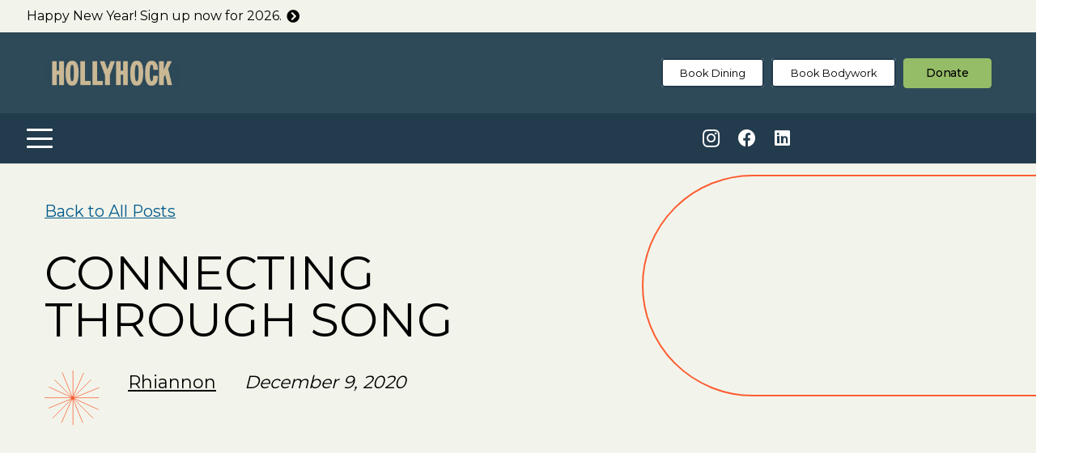

--- FILE ---
content_type: text/html; charset=UTF-8
request_url: https://hollyhock.ca/2020/12/09/connecting-through-song/
body_size: 38639
content:
<!DOCTYPE HTML>
<html lang="en-US">
<head>
	<meta charset="UTF-8">
	<title>Connecting through Song | Hollyhock | Cortes Island Retreat Centre</title><link rel="preload" as="style" href="https://fonts.googleapis.com/css?family=Lato:400,700|Montserrat:400,500,700&display=swap" /><link rel="stylesheet" href="https://fonts.googleapis.com/css?family=Lato:400,700|Montserrat:400,500,700&display=swap" media="print" onload="this.media='all'" /><noscript><link rel="stylesheet" href="https://fonts.googleapis.com/css?family=Lato:400,700|Montserrat:400,500,700&display=swap" /></noscript>
<meta name='robots' content='max-image-preview:large' />
<link rel='dns-prefetch' href='//www.googletagmanager.com' />
<link rel='dns-prefetch' href='//fonts.googleapis.com' />
<link rel='dns-prefetch' href='//b2797010.smushcdn.com' />
<link href="https://fonts.googleapis.com" rel='preconnect' />
<link href='//fonts.gstatic.com' crossorigin='' rel='preconnect' />
<link rel="alternate" type="application/rss+xml" title="Hollyhock | Cortes Island Retreat Centre &raquo; Feed" href="https://hollyhock.ca/feed/" />
<link rel="alternate" type="application/rss+xml" title="Hollyhock | Cortes Island Retreat Centre &raquo; Comments Feed" href="https://hollyhock.ca/comments/feed/" />
<link rel="alternate" type="application/rss+xml" title="Hollyhock | Cortes Island Retreat Centre &raquo; Connecting through Song Comments Feed" href="https://hollyhock.ca/2020/12/09/connecting-through-song/feed/" />
<link rel="alternate" title="oEmbed (JSON)" type="application/json+oembed" href="https://hollyhock.ca/wp-json/oembed/1.0/embed?url=https%3A%2F%2Fhollyhock.ca%2F2020%2F12%2F09%2Fconnecting-through-song%2F" />
<link rel="alternate" title="oEmbed (XML)" type="text/xml+oembed" href="https://hollyhock.ca/wp-json/oembed/1.0/embed?url=https%3A%2F%2Fhollyhock.ca%2F2020%2F12%2F09%2Fconnecting-through-song%2F&#038;format=xml" />
		<style>
			.lazyload,
			.lazyloading {
				max-width: 100%;
			}
		</style>
				<style>
			.smush-dimensions {
				--smush-image-aspect-ratio: auto;
				aspect-ratio: var(--smush-image-aspect-ratio);
			}
		</style>
		<meta name="viewport" content="width=device-width, initial-scale=1">
<meta name="theme-color" content="#333">
<style id='wp-img-auto-sizes-contain-inline-css'>
img:is([sizes=auto i],[sizes^="auto," i]){contain-intrinsic-size:3000px 1500px}
/*# sourceURL=wp-img-auto-sizes-contain-inline-css */
</style>

<link rel='stylesheet' id='sched-style-css' href='https://hollyhock.ca/wp-content/uploads/hummingbird-assets/d09bf6ed4db86a6e8d3756107edfd5ba.css' media='all' />
<link rel='stylesheet' id='sched-icons-css' href='https://hollyhock.ca/wp-content/plugins/Archive-1/packages/icons/css/icons.min.css?ver=6.9' media='all' />
<link rel='stylesheet' id='rs-f-css' href='https://hollyhock.ca/wp-content/uploads/hummingbird-assets/1b404c1348bbe77f90fa1832840a7a13.css' media='all' />
<style id='rs-f-inline-css'>
.rs-register-link a, .rs-button, .rs-highlight {
            border-color: #;
            color: #!important ;
            }
.rs-program-price {
    display: none;
}

.rs-program-content blockquote {
    z-index: -1;
}
.single-program .rs-program-meta {
    z-index: 1;
    background-color: white;
}

.button {
  background-color: #ffff;
  border-color: light-grey;
  border-radius: 5px;
  color: teal;
  padding: 15px 25px;
  text-align: center;
  font-size: 16px;
  cursor: pointer;
}

.button:hover {
  color: #623645;
  border-color: black;
}

.rs-teachers-container .teacher {
     margin-bottom: 3%;
}

.rs-programs-single #page-content>.l-section {
padding-top: 3vmax !important;
}
/*# sourceURL=rs-f-inline-css */
</style>
<link rel='stylesheet' id='uaf_client_css-css' href='https://hollyhock.ca/wp-content/uploads/hummingbird-assets/fe76a86c53c084f3b82950d79d7449ac.css' media='all' />
<link rel='stylesheet' id='parent-style-css' href='https://hollyhock.ca/wp-content/uploads/hummingbird-assets/8b423beddcba05a846d017ca1181fb45.css' media='all' />
<link rel='stylesheet' id='child-style-css' href='https://hollyhock.ca/wp-content/uploads/hummingbird-assets/21c048691f0a417a33a313fdd70522d9.css' media='all' />

<link rel='stylesheet' id='tablepress-default-css' href='https://hollyhock.ca/wp-content/uploads/hummingbird-assets/8665f4960403f39b484264ab4eba90a4.css' media='all' />
<link rel='stylesheet' id='us-style-css' href='https://hollyhock.ca/wp-content/themes/Impreza/css/style.min.css?ver=8.40.1' media='all' />
<link rel='stylesheet' id='us-ripple-css' href='https://hollyhock.ca/wp-content/uploads/hummingbird-assets/3c7837eb57140b7a7e59f91546e902e8.css' media='all' />
<link rel='stylesheet' id='us-gravityforms-css' href='https://hollyhock.ca/wp-content/themes/Impreza/common/css/plugins/gravityforms.min.css?ver=8.40.1' media='all' />
<link rel='stylesheet' id='theme-style-css' href='https://hollyhock.ca/wp-content/uploads/hummingbird-assets/d1a0b4c701c3a952b3cc6b148f7242a2.css' media='all' />
<script src="https://hollyhock.ca/wp-includes/js/jquery/jquery.min.js?ver=3.7.1" id="jquery-core-js"></script>
<script src="https://hollyhock.ca/wp-content/plugins/Archive-1/packages/color-mix/colormix-2.0.0.js?ver=6.9" id="ColorMix-js"></script>
<script src="https://hollyhock.ca/wp-content/plugins/Archive-1/js/schedule.js?ver=6.9" id="sched-script-js"></script>
<script src="https://hollyhock.ca/wp-content/plugins/retreat-booking-guru-connect/resources/frontend/rs.js?ver=wp2.3.3" id="rs-js-js"></script>
<script id="rs-js-js-after">
jQuery(document).ready(function() {
jQuery( ".rs-program" ).wrapAll( "<div class='rs-programs-list' />");

/* loop through programs */
jQuery('.rs-program-content-wrap').each(function() {

/* shorten date format */
var d = jQuery(this).find('.rs-program-date').text().replace('January','Jan').replace('February','Feb').replace('March','Mar').replace('April','Apr').replace('June','Jun').replace('July','Jul').replace('August','Aug').replace('September','Sep').replace('October','Oct').replace('November','Nov').replace('December','Dec');

jQuery(this).find('.rs-program-date').text(d);

/* add link below excerpt */
var link = jQuery(this).find('a').attr('href');
jQuery(this).append('<div class="rs-program-link"><a href="'+link+'" class="w-btn us-btn-style_3 usg_btn_1"><span class="w-btn-label">Learn More</span></a></div>');
});

/* program buttons toggle */
jQuery('.us-btn-style_8, .us-btn-style_9').click(function() {
jQuery(this).parent().next('.wpb_text_column').slideToggle();
});

/* add button us-btn-style_3 class to single program registration link */
jQuery('.rs-register-link').find('a').addClass('us-btn-style_21').append('<span class="w-btn-label"></span>');
jQuery('.rs-meta-content-container>a').addClass('us-btn-style_23').append('<span class="w-btn-label"></span>');

/* add button us-btn-style_3 class to teacher link */
jQuery('.rs-teachers-content').find('a:last-child').addClass('us-btn-style_3').append('<span class="w-btn-label"></span>');

/* wrap single program info in container so we can use display flex on it as one block */
jQuery('.single-program').find('.rs-program-title, .rs-program-teacher, .rs-program-date, .entry-content>.rs-regsitration-wrap, .rs-program-content, .rs-teachers-container').wrapAll('<div class="program-info-wrap"></div>');

jQuery('.rs-regsitration-wrap').eq(0).after('<a href="https://hollyhock.ca/terms-conditions/" target="_blank" class="w-btn us-btn-style_23" style="width:100%;">Cancellation Policy<span class="w-btn-label"></span></a>');




});
//# sourceURL=rs-js-js-after
</script>
<script id="beehive-gtm-frontend-header-js-after">
var dataLayer = [{"post_id":30831,"post_title":"Connecting through Song","post_type":"post","post_date":"2020-12-09","post_author":"135","post_author_name":"Rhiannon","post_categories":["creativity"],"post_tags":["music-sound"],"logged_in_status":"logged-out"}];
(function(w,d,s,l,i){w[l]=w[l]||[];w[l].push({'gtm.start':
			new Date().getTime(),event:'gtm.js'});var f=d.getElementsByTagName(s)[0],
			j=d.createElement(s),dl=l!='dataLayer'?'&l='+l:'';j.async=true;j.src=
			'https://www.googletagmanager.com/gtm.js?id='+i+dl;f.parentNode.insertBefore(j,f);
			})(window,document,'script','dataLayer','GTM-KHV2GNL');
//# sourceURL=beehive-gtm-frontend-header-js-after
</script>

<!-- Google tag (gtag.js) snippet added by Site Kit -->
<!-- Google Analytics snippet added by Site Kit -->
<!-- Google Ads snippet added by Site Kit -->
<script src="https://www.googletagmanager.com/gtag/js?id=GT-TX9NS6J9" id="google_gtagjs-js" async></script>
<script id="google_gtagjs-js-after">
window.dataLayer = window.dataLayer || [];function gtag(){dataLayer.push(arguments);}
gtag("set","linker",{"domains":["hollyhock.ca"]});
gtag("js", new Date());
gtag("set", "developer_id.dZTNiMT", true);
gtag("config", "GT-TX9NS6J9");
gtag("config", "AW-16942342216");
 window._googlesitekit = window._googlesitekit || {}; window._googlesitekit.throttledEvents = []; window._googlesitekit.gtagEvent = (name, data) => { var key = JSON.stringify( { name, data } ); if ( !! window._googlesitekit.throttledEvents[ key ] ) { return; } window._googlesitekit.throttledEvents[ key ] = true; setTimeout( () => { delete window._googlesitekit.throttledEvents[ key ]; }, 5 ); gtag( "event", name, { ...data, event_source: "site-kit" } ); }; 
//# sourceURL=google_gtagjs-js-after
</script>
<script></script><link rel="https://api.w.org/" href="https://hollyhock.ca/wp-json/" /><link rel="alternate" title="JSON" type="application/json" href="https://hollyhock.ca/wp-json/wp/v2/posts/30831" /><link rel="EditURI" type="application/rsd+xml" title="RSD" href="https://hollyhock.ca/xmlrpc.php?rsd" />
<link rel='shortlink' href='https://hollyhock.ca/?p=30831' />
<meta name="generator" content="Site Kit by Google 1.170.0" />		<script>
			document.documentElement.className = document.documentElement.className.replace('no-js', 'js');
		</script>
				<style>
			.no-js img.lazyload {
				display: none;
			}

			figure.wp-block-image img.lazyloading {
				min-width: 150px;
			}

			.lazyload,
			.lazyloading {
				--smush-placeholder-width: 100px;
				--smush-placeholder-aspect-ratio: 1/1;
				width: var(--smush-image-width, var(--smush-placeholder-width)) !important;
				aspect-ratio: var(--smush-image-aspect-ratio, var(--smush-placeholder-aspect-ratio)) !important;
			}

						.lazyload, .lazyloading {
				opacity: 0;
			}

			.lazyloaded {
				opacity: 1;
				transition: opacity 400ms;
				transition-delay: 0ms;
			}

					</style>
				<script id="us_add_no_touch">
			if ( ! /Android|webOS|iPhone|iPad|iPod|BlackBerry|IEMobile|Opera Mini/i.test( navigator.userAgent ) ) {
				document.documentElement.classList.add( "no-touch" );
			}
		</script>
				<script id="us_color_scheme_switch_class">
			if ( document.cookie.includes( "us_color_scheme_switch_is_on=true" ) ) {
				document.documentElement.classList.add( "us-color-scheme-on" );
			}
		</script>
							<!-- Google Analytics tracking code output by Beehive Analytics Pro -->
						<script async src="https://www.googletagmanager.com/gtag/js?id=G-Z9SD1JSHKN&l=beehiveDataLayer"></script>
		<script>
						window.beehiveDataLayer = window.beehiveDataLayer || [];
			function beehive_ga() {beehiveDataLayer.push(arguments);}
			beehive_ga('js', new Date())
						beehive_ga('config', 'G-Z9SD1JSHKN', {
				'anonymize_ip': true,
				'allow_google_signals': true,
			})
					</script>
		<meta name="description" content="Rhiannon dedicates this song to the youth on the front line of climate action and social justice and we thought it would help inspire your day. Rhiannon is  ..." />
<script type="application/ld+json">{"@context":"https:\/\/schema.org","@graph":[{"@type":"Organization","@id":"https:\/\/hollyhock.ca\/#schema-publishing-organization","url":"https:\/\/hollyhock.ca","name":"Hollyhock | Cortes Island Retreat Centre","logo":{"@type":"ImageObject","@id":"https:\/\/hollyhock.ca\/#schema-organization-logo","url":"https:\/\/hollyhock.ca\/wp-content\/uploads\/2020\/02\/hh-logo-1.svg","height":60,"width":60}},{"@type":"WebSite","@id":"https:\/\/hollyhock.ca\/#schema-website","url":"https:\/\/hollyhock.ca","name":"hollyhock.ca","encoding":"UTF-8","potentialAction":{"@type":"SearchAction","target":"https:\/\/hollyhock.ca\/search\/{search_term_string}\/","query-input":"required name=search_term_string"},"image":{"@type":"ImageObject","@id":"https:\/\/hollyhock.ca\/#schema-site-logo","url":"https:\/\/hollyhock.ca\/wp-content\/uploads\/2020\/02\/hh-logo-1.svg"}},{"@type":"BreadcrumbList","@id":"https:\/\/hollyhock.ca\/2020\/12\/09\/connecting-through-song?page&year=2020&monthnum=12&day=09&name=connecting-through-song\/#breadcrumb","itemListElement":[{"@type":"ListItem","position":1,"name":"Home","item":"https:\/\/hollyhock.ca"},{"@type":"ListItem","position":2,"name":"Creativity","item":"https:\/\/hollyhock.ca\/category\/creativity\/"},{"@type":"ListItem","position":3,"name":"Connecting through Song"}]},{"@type":"Person","@id":"https:\/\/hollyhock.ca\/author\/rhiannon\/#schema-author","name":"Rhiannon Rhiannon","url":"https:\/\/hollyhock.ca\/author\/rhiannon\/"},{"@type":"WebPage","@id":"https:\/\/hollyhock.ca\/2020\/12\/09\/connecting-through-song\/#schema-webpage","isPartOf":{"@id":"https:\/\/hollyhock.ca\/#schema-website"},"publisher":{"@id":"https:\/\/hollyhock.ca\/#schema-publishing-organization"},"url":"https:\/\/hollyhock.ca\/2020\/12\/09\/connecting-through-song\/","hasPart":[{"@type":"SiteNavigationElement","@id":"https:\/\/hollyhock.ca\/2020\/12\/09\/connecting-through-song\/#schema-nav-element-2527","name":"","url":"https:\/\/hollyhock.ca\/campus\/"},{"@type":"SiteNavigationElement","@id":"https:\/\/hollyhock.ca\/2020\/12\/09\/connecting-through-song\/#schema-nav-element-35779","name":"Restaurant","url":"https:\/\/hollyhock.ca\/campus\/your-visit\/"},{"@type":"SiteNavigationElement","@id":"https:\/\/hollyhock.ca\/2020\/12\/09\/connecting-through-song\/#schema-nav-element-35780","name":"Healing Arts","url":"\/campus\/your-visit\/#relax"},{"@type":"SiteNavigationElement","@id":"https:\/\/hollyhock.ca\/2020\/12\/09\/connecting-through-song\/#schema-nav-element-2994","name":"","url":"https:\/\/hollyhock.ca\/campus\/your-visit\/"},{"@type":"SiteNavigationElement","@id":"https:\/\/hollyhock.ca\/2020\/12\/09\/connecting-through-song\/#schema-nav-element-2992","name":"","url":"https:\/\/hollyhock.ca\/campus\/travel-directions\/"},{"@type":"SiteNavigationElement","@id":"https:\/\/hollyhock.ca\/2020\/12\/09\/connecting-through-song\/#schema-nav-element-2990","name":"","url":"https:\/\/hollyhock.ca\/campus\/packing-list\/"},{"@type":"SiteNavigationElement","@id":"https:\/\/hollyhock.ca\/2020\/12\/09\/connecting-through-song\/#schema-nav-element-2993","name":"Where You\u2019ll Stay","url":"https:\/\/hollyhock.ca\/campus\/accomodation\/"},{"@type":"SiteNavigationElement","@id":"https:\/\/hollyhock.ca\/2020\/12\/09\/connecting-through-song\/#schema-nav-element-2989","name":"","url":"https:\/\/hollyhock.ca\/campus\/our-spaces\/"},{"@type":"SiteNavigationElement","@id":"https:\/\/hollyhock.ca\/2020\/12\/09\/connecting-through-song\/#schema-nav-element-2991","name":"","url":"https:\/\/hollyhock.ca\/campus\/rates\/"},{"@type":"SiteNavigationElement","@id":"https:\/\/hollyhock.ca\/2020\/12\/09\/connecting-through-song\/#schema-nav-element-2988","name":"","url":"https:\/\/hollyhock.ca\/campus\/group-bookings\/"},{"@type":"SiteNavigationElement","@id":"https:\/\/hollyhock.ca\/2020\/12\/09\/connecting-through-song\/#schema-nav-element-1727","name":"","url":"https:\/\/hollyhock.ca\/programs\/"},{"@type":"SiteNavigationElement","@id":"https:\/\/hollyhock.ca\/2020\/12\/09\/connecting-through-song\/#schema-nav-element-20413","name":"","url":"https:\/\/hollyhock.ca\/creative-expression\/"},{"@type":"SiteNavigationElement","@id":"https:\/\/hollyhock.ca\/2020\/12\/09\/connecting-through-song\/#schema-nav-element-20415","name":"","url":"https:\/\/hollyhock.ca\/health-healing\/"},{"@type":"SiteNavigationElement","@id":"https:\/\/hollyhock.ca\/2020\/12\/09\/connecting-through-song\/#schema-nav-element-20414","name":"","url":"https:\/\/hollyhock.ca\/leadership-skills\/"},{"@type":"SiteNavigationElement","@id":"https:\/\/hollyhock.ca\/2020\/12\/09\/connecting-through-song\/#schema-nav-element-35783","name":"","url":"https:\/\/hollyhock.ca\/signature-holidays\/"},{"@type":"SiteNavigationElement","@id":"https:\/\/hollyhock.ca\/2020\/12\/09\/connecting-through-song\/#schema-nav-element-20412","name":"","url":"https:\/\/hollyhock.ca\/wisdom-teachings\/"},{"@type":"SiteNavigationElement","@id":"https:\/\/hollyhock.ca\/2020\/12\/09\/connecting-through-song\/#schema-nav-element-42011","name":"Julie Kramer + Hollyhock","url":"https:\/\/hollyhock.ca\/hollyhock-leadership\/julie-kramer\/"},{"@type":"SiteNavigationElement","@id":"https:\/\/hollyhock.ca\/2020\/12\/09\/connecting-through-song\/#schema-nav-element-3000","name":"","url":"https:\/\/hollyhock.ca\/presenters\/"},{"@type":"SiteNavigationElement","@id":"https:\/\/hollyhock.ca\/2020\/12\/09\/connecting-through-song\/#schema-nav-element-2703","name":"","url":"https:\/\/hollyhock.ca\/about\/"},{"@type":"SiteNavigationElement","@id":"https:\/\/hollyhock.ca\/2020\/12\/09\/connecting-through-song\/#schema-nav-element-33225","name":"","url":"https:\/\/hollyhock.ca\/scholarships\/"},{"@type":"SiteNavigationElement","@id":"https:\/\/hollyhock.ca\/2020\/12\/09\/connecting-through-song\/#schema-nav-element-33578","name":"","url":"https:\/\/hollyhock.ca\/contact\/"},{"@type":"SiteNavigationElement","@id":"https:\/\/hollyhock.ca\/2020\/12\/09\/connecting-through-song\/#schema-nav-element-2997","name":"","url":"https:\/\/hollyhock.ca\/about\/teach-at-hollyhock\/"},{"@type":"SiteNavigationElement","@id":"https:\/\/hollyhock.ca\/2020\/12\/09\/connecting-through-song\/#schema-nav-element-1737","name":"","url":"https:\/\/hollyhock.ca\/people\/"},{"@type":"SiteNavigationElement","@id":"https:\/\/hollyhock.ca\/2020\/12\/09\/connecting-through-song\/#schema-nav-element-3009","name":"Board","url":"\/people#hollyhock-board"},{"@type":"SiteNavigationElement","@id":"https:\/\/hollyhock.ca\/2020\/12\/09\/connecting-through-song\/#schema-nav-element-3010","name":"Staff","url":"\/people#management-staff"},{"@type":"SiteNavigationElement","@id":"https:\/\/hollyhock.ca\/2020\/12\/09\/connecting-through-song\/#schema-nav-element-2995","name":"","url":"https:\/\/hollyhock.ca\/about\/careers\/"},{"@type":"SiteNavigationElement","@id":"https:\/\/hollyhock.ca\/2020\/12\/09\/connecting-through-song\/#schema-nav-element-34235","name":"","url":"https:\/\/hollyhock.ca\/blog\/"},{"@type":"SiteNavigationElement","@id":"https:\/\/hollyhock.ca\/2020\/12\/09\/connecting-through-song\/#schema-nav-element-2996","name":"JEDI","url":"https:\/\/hollyhock.ca\/about\/jedi\/"},{"@type":"SiteNavigationElement","@id":"https:\/\/hollyhock.ca\/2020\/12\/09\/connecting-through-song\/#schema-nav-element-2702","name":"","url":"https:\/\/hollyhock.ca\/hollyhock-leadership-institute\/"},{"@type":"SiteNavigationElement","@id":"https:\/\/hollyhock.ca\/2020\/12\/09\/connecting-through-song\/#schema-nav-element-20823","name":"","url":"https:\/\/hollyhock.ca\/stream\/climate\/"},{"@type":"SiteNavigationElement","@id":"https:\/\/hollyhock.ca\/2020\/12\/09\/connecting-through-song\/#schema-nav-element-20826","name":"","url":"https:\/\/hollyhock.ca\/stream\/mobilize\/"},{"@type":"SiteNavigationElement","@id":"https:\/\/hollyhock.ca\/2020\/12\/09\/connecting-through-song\/#schema-nav-element-33269","name":"","url":"https:\/\/hollyhock.ca\/stream\/next-economy\/"},{"@type":"SiteNavigationElement","@id":"https:\/\/hollyhock.ca\/2020\/12\/09\/connecting-through-song\/#schema-nav-element-35018","name":"","url":"https:\/\/hollyhock.ca\/stream\/emerging-issues\/"},{"@type":"SiteNavigationElement","@id":"https:\/\/hollyhock.ca\/2020\/12\/09\/connecting-through-song\/#schema-nav-element-33606","name":"","url":"https:\/\/hollyhock.ca\/donate\/"}]},{"@type":"Article","mainEntityOfPage":{"@id":"https:\/\/hollyhock.ca\/2020\/12\/09\/connecting-through-song\/#schema-webpage"},"publisher":{"@id":"https:\/\/hollyhock.ca\/#schema-publishing-organization"},"dateModified":"2020-12-09T15:39:23","datePublished":"2020-12-09T15:39:23","headline":"Connecting through Song | Hollyhock | Cortes Island Retreat Centre","description":"Rhiannon dedicates this song to the youth on the front line of climate action and social justice and we thought it would help inspire your day. Rhiannon is  ...","name":"Connecting through Song","author":{"@id":"https:\/\/hollyhock.ca\/author\/rhiannon\/#schema-author"},"image":[],"thumbnailUrl":""}]}</script>
<meta property="og:type" content="article" />
<meta property="og:url" content="https://hollyhock.ca/2020/12/09/connecting-through-song/" />
<meta property="og:title" content="Connecting through Song | Hollyhock | Cortes Island Retreat Centre" />
<meta property="og:description" content="Rhiannon dedicates this song to the youth on the front line of climate action and social justice and we thought it would help inspire your day. Rhiannon is ..." />
<meta property="article:published_time" content="2020-12-09T15:39:23" />
<meta property="article:author" content="Rhiannon" />
<meta name="twitter:card" content="summary" />
<meta name="twitter:title" content="Connecting through Song | Hollyhock | Cortes Island Retreat Centre" />
<meta name="twitter:description" content="Rhiannon dedicates this song to the youth on the front line of climate action and social justice and we thought it would help inspire your day. Rhiannon is ..." />
<!-- /SEO -->
<style type="text/css" id="branda-admin-bar-logo">
body #wpadminbar #wp-admin-bar-wp-logo > .ab-item {
	background-image: url(https://b2797010.smushcdn.com/2797010/wp-content/uploads/2021/04/Logos-02.png?lossy=1&strip=1&webp=1);
	background-repeat: no-repeat;
	background-position: 50%;
	background-size: 80%;
}
body #wpadminbar #wp-admin-bar-wp-logo > .ab-item .ab-icon:before {
	content: " ";
}
</style>
<meta name="generator" content="Powered by WPBakery Page Builder - drag and drop page builder for WordPress."/>
<style class='wp-fonts-local'>
@font-face{font-family:zolina;font-style:normal;font-weight:300;font-display:swap;src:url('https://hollyhock.ca/wp-content/uploads/useanyfont/6003Zolina.woff2') format('woff2');}
</style>
<link rel="icon" href="https://b2797010.smushcdn.com/2797010/wp-content/uploads/2025/12/Hollyhock-Flower-Site-Icon-V3-150x150.png?lossy=1&strip=1&webp=1" sizes="32x32" />
<link rel="icon" href="https://b2797010.smushcdn.com/2797010/wp-content/uploads/2025/12/Hollyhock-Flower-Site-Icon-V3-300x300.png?lossy=1&strip=1&webp=1" sizes="192x192" />
<link rel="apple-touch-icon" href="https://b2797010.smushcdn.com/2797010/wp-content/uploads/2025/12/Hollyhock-Flower-Site-Icon-V3-300x300.png?lossy=1&strip=1&webp=1" />
<meta name="msapplication-TileImage" content="https://hollyhock.ca/wp-content/uploads/2025/12/Hollyhock-Flower-Site-Icon-V3-300x300.png" />
<style type="text/css" data-type="vc_shortcodes-custom-css">.vc_custom_1607557375893{margin-bottom: 0px !important;}.vc_custom_1607558117559{margin-bottom: 0px !important;}</style><noscript><style> .wpb_animate_when_almost_visible { opacity: 1; }</style></noscript>		<style id="us-icon-fonts">@font-face{font-display:swap;font-style:normal;font-family:"fontawesome";font-weight:900;src:url("https://hollyhock.ca/wp-content/themes/Impreza/fonts/fa-solid-900.woff2?ver=8.40.1") format("woff2")}.fas{font-family:"fontawesome";font-weight:900}@font-face{font-display:swap;font-style:normal;font-family:"fontawesome";font-weight:400;src:url("https://hollyhock.ca/wp-content/themes/Impreza/fonts/fa-regular-400.woff2?ver=8.40.1") format("woff2")}.far{font-family:"fontawesome";font-weight:400}@font-face{font-display:swap;font-style:normal;font-family:"fontawesome";font-weight:300;src:url("https://hollyhock.ca/wp-content/themes/Impreza/fonts/fa-light-300.woff2?ver=8.40.1") format("woff2")}.fal{font-family:"fontawesome";font-weight:300}@font-face{font-display:swap;font-style:normal;font-family:"Font Awesome 5 Duotone";font-weight:900;src:url("https://hollyhock.ca/wp-content/themes/Impreza/fonts/fa-duotone-900.woff2?ver=8.40.1") format("woff2")}.fad{font-family:"Font Awesome 5 Duotone";font-weight:900}.fad{position:relative}.fad:before{position:absolute}.fad:after{opacity:0.4}@font-face{font-display:swap;font-style:normal;font-family:"Font Awesome 5 Brands";font-weight:400;src:url("https://hollyhock.ca/wp-content/themes/Impreza/fonts/fa-brands-400.woff2?ver=8.40.1") format("woff2")}.fab{font-family:"Font Awesome 5 Brands";font-weight:400}</style>
				<style id="us-theme-options-css">:root{--color-header-middle-bg:#FD5C31;--color-header-middle-bg-grad:#FD5C31;--color-header-middle-text:#000000;--color-header-middle-text-hover:#1a1a1a;--color-header-transparent-bg:transparent;--color-header-transparent-bg-grad:transparent;--color-header-transparent-text:#fff;--color-header-transparent-text-hover:#1a1a1a;--color-chrome-toolbar:#333;--color-header-top-bg:#FD5C31;--color-header-top-bg-grad:#FD5C31;--color-header-top-text:#ffffff;--color-header-top-text-hover:#ffffff;--color-header-top-transparent-text:#ffffff;--color-header-top-transparent-text-hover:#ffffff;--color-content-bg:#F2F4EB;--color-content-bg-grad:#F2F4EB;--color-content-bg-alt:#ffffff;--color-content-bg-alt-grad:#ffffff;--color-content-border:#989898;--color-content-heading:#000000;--color-content-heading-grad:#000000;--color-content-text:#000000;--color-content-link:#045c8c;--color-content-link-hover:#FD5C31;--color-content-primary:#FD5C31;--color-content-primary-grad:#FD5C31;--color-content-secondary:#F2F4EB;--color-content-secondary-grad:#F2F4EB;--color-content-faded:#233c4d;--color-content-overlay:rgba(0,0,0,0.75);--color-content-overlay-grad:rgba(0,0,0,0.75);--color-alt-content-bg:#E2E5D6;--color-alt-content-bg-grad:#E2E5D6;--color-alt-content-bg-alt:#E2E5D6;--color-alt-content-bg-alt-grad:#E2E5D6;--color-alt-content-border:#ddd;--color-alt-content-heading:#1a1a1a;--color-alt-content-heading-grad:#1a1a1a;--color-alt-content-text:#000000;--color-alt-content-link:#DAA853;--color-alt-content-link-hover:#e8bb6f;--color-alt-content-primary:#F09376;--color-alt-content-primary-grad:#F09376;--color-alt-content-secondary:#FD5C31;--color-alt-content-secondary-grad:#FD5C31;--color-alt-content-faded:#333333;--color-alt-content-overlay:rgba(87,99,37,0.10);--color-alt-content-overlay-grad:rgba(87,99,37,0.10);--color-footer-bg:#333;--color-footer-bg-grad:#333;--color-footer-bg-alt:#1a1a1a;--color-footer-bg-alt-grad:#1a1a1a;--color-footer-border:#333;--color-footer-heading:#ffffff;--color-footer-heading-grad:#ffffff;--color-footer-text:#ffffff;--color-footer-link:#ffffff;--color-footer-link-hover:#b3b3b3;--color-subfooter-bg:#333;--color-subfooter-bg-grad:#333;--color-subfooter-bg-alt:#222;--color-subfooter-bg-alt-grad:#222;--color-subfooter-border:#282828;--color-subfooter-text:#bbb;--color-subfooter-link:#fff;--color-subfooter-link-hover:#e95095;--color-content-primary-faded:rgba(253,92,49,0.15);--box-shadow:0 5px 15px rgba(0,0,0,.15);--box-shadow-up:0 -5px 15px rgba(0,0,0,.15);--site-canvas-width:1300px;--site-content-width:1470px;--site-sidebar-width:25%;--section-custom-padding:17vmax;--text-block-margin-bottom:1.5rem;--focus-outline-width:2px}.not_underline_links a{text-decoration:none!important}a{text-decoration:underline;text-decoration-thickness:1px;text-decoration-style:solid;text-decoration-skip-ink:auto;text-underline-offset:0.2em}.no-touch a:hover{text-decoration:underline;text-decoration-thickness:1px;text-decoration-style:solid;text-decoration-skip-ink:auto;text-underline-offset:0.2em}:root{--font-family:Montserrat,sans-serif;--font-size:20px;--line-height:30px;--font-weight:400;--bold-font-weight:500;--text-transform:none;--font-style:normal;--letter-spacing:0em;--h1-font-family:Montserrat,sans-serif;--h1-font-size:36px;--h1-line-height:1.01;--h1-font-weight:400;--h1-bold-font-weight:700;--h1-text-transform:none;--h1-font-style:normal;--h1-letter-spacing:0em;--h1-margin-bottom:1.5rem;--h2-font-family:var(--h1-font-family);--h2-font-size:30px;--h2-line-height:1.01;--h2-font-weight:var(--h1-font-weight);--h2-bold-font-weight:var(--h1-bold-font-weight);--h2-text-transform:none;--h2-font-style:normal;--h2-letter-spacing:0em;--h2-margin-bottom:1.5rem;--h3-font-family:var(--h1-font-family);--h3-font-size:28px;--h3-line-height:1.01;--h3-font-weight:var(--h1-font-weight);--h3-bold-font-weight:var(--h1-bold-font-weight);--h3-text-transform:none;--h3-font-style:var(--h1-font-style);--h3-letter-spacing:0em;--h3-margin-bottom:1.5rem;--h4-font-family:var(--h1-font-family);--h4-font-size:26px;--h4-line-height:1.2;--h4-font-weight:var(--h1-font-weight);--h4-bold-font-weight:var(--h1-bold-font-weight);--h4-text-transform:var(--h1-text-transform);--h4-font-style:var(--h1-font-style);--h4-letter-spacing:0em;--h4-margin-bottom:1.5rem;--h5-font-family:Montserrat,sans-serif;--h5-font-size:35px;--h5-line-height:1.2;--h5-font-weight:500;--h5-bold-font-weight:var(--h1-bold-font-weight);--h5-text-transform:none;--h5-font-style:var(--h1-font-style);--h5-letter-spacing:0em;--h5-margin-bottom:1.5rem;--h6-font-family:var(--h1-font-family);--h6-font-size:1.3rem;--h6-line-height:1.2;--h6-font-weight:var(--h1-font-weight);--h6-bold-font-weight:var(--h1-bold-font-weight);--h6-text-transform:none;--h6-font-style:var(--h1-font-style);--h6-letter-spacing:0em;--h6-margin-bottom:1.5rem}@media (min-width:1025px) and (max-width:1395px){:root{--font-size:22px;--h1-font-size:58px;--h2-font-size:55px;--h3-font-size:45px;--h4-font-size:30px}}@media (min-width:601px) and (max-width:1024px){:root{--font-size:22px;--h1-font-size:58px;--h2-font-size:55px;--h3-font-size:45px;--h4-font-size:30px}}@media (max-width:600px){:root{--font-size:16px;--line-height:28px;--h1-font-size:40px;--h2-font-size:1.7rem;--h3-font-size:1.5rem;--h4-font-size:1.3rem;--h5-font-size:1.2rem;--h6-font-size:1.1rem}}h1{font-family:var(--h1-font-family,inherit);font-weight:var(--h1-font-weight,inherit);font-size:var(--h1-font-size,inherit);font-style:var(--h1-font-style,inherit);line-height:var(--h1-line-height,1.4);letter-spacing:var(--h1-letter-spacing,inherit);text-transform:var(--h1-text-transform,inherit);margin-bottom:var(--h1-margin-bottom,1.5rem)}h1>strong{font-weight:var(--h1-bold-font-weight,bold)}h2{font-family:var(--h2-font-family,inherit);font-weight:var(--h2-font-weight,inherit);font-size:var(--h2-font-size,inherit);font-style:var(--h2-font-style,inherit);line-height:var(--h2-line-height,1.4);letter-spacing:var(--h2-letter-spacing,inherit);text-transform:var(--h2-text-transform,inherit);margin-bottom:var(--h2-margin-bottom,1.5rem)}h2>strong{font-weight:var(--h2-bold-font-weight,bold)}h3{font-family:var(--h3-font-family,inherit);font-weight:var(--h3-font-weight,inherit);font-size:var(--h3-font-size,inherit);font-style:var(--h3-font-style,inherit);line-height:var(--h3-line-height,1.4);letter-spacing:var(--h3-letter-spacing,inherit);text-transform:var(--h3-text-transform,inherit);margin-bottom:var(--h3-margin-bottom,1.5rem)}h3>strong{font-weight:var(--h3-bold-font-weight,bold)}h4{font-family:var(--h4-font-family,inherit);font-weight:var(--h4-font-weight,inherit);font-size:var(--h4-font-size,inherit);font-style:var(--h4-font-style,inherit);line-height:var(--h4-line-height,1.4);letter-spacing:var(--h4-letter-spacing,inherit);text-transform:var(--h4-text-transform,inherit);margin-bottom:var(--h4-margin-bottom,1.5rem)}h4>strong{font-weight:var(--h4-bold-font-weight,bold)}h5{font-family:var(--h5-font-family,inherit);font-weight:var(--h5-font-weight,inherit);font-size:var(--h5-font-size,inherit);font-style:var(--h5-font-style,inherit);line-height:var(--h5-line-height,1.4);letter-spacing:var(--h5-letter-spacing,inherit);text-transform:var(--h5-text-transform,inherit);margin-bottom:var(--h5-margin-bottom,1.5rem)}h5>strong{font-weight:var(--h5-bold-font-weight,bold)}h6{font-family:var(--h6-font-family,inherit);font-weight:var(--h6-font-weight,inherit);font-size:var(--h6-font-size,inherit);font-style:var(--h6-font-style,inherit);line-height:var(--h6-line-height,1.4);letter-spacing:var(--h6-letter-spacing,inherit);text-transform:var(--h6-text-transform,inherit);margin-bottom:var(--h6-margin-bottom,1.5rem)}h6>strong{font-weight:var(--h6-bold-font-weight,bold)}body{background:var(--color-content-bg-alt)}@media (max-width:1570px){.l-main .aligncenter{max-width:calc(100vw - 5rem)}}@media (min-width:1396px){body.usb_preview .hide_on_default{opacity:0.25!important}.vc_hidden-lg,body:not(.usb_preview) .hide_on_default{display:none!important}.default_align_left{text-align:left;justify-content:flex-start}.default_align_right{text-align:right;justify-content:flex-end}.default_align_center{text-align:center;justify-content:center}.w-hwrapper.default_align_center>*{margin-left:calc( var(--hwrapper-gap,1.2rem) / 2 );margin-right:calc( var(--hwrapper-gap,1.2rem) / 2 )}.default_align_justify{justify-content:space-between}.w-hwrapper>.default_align_justify,.default_align_justify>.w-btn{width:100%}*:not(.w-hwrapper)>.w-btn-wrapper:not([class*="default_align_none"]):not(.align_none){display:block;margin-inline-end:0}}@media (min-width:1025px) and (max-width:1395px){body.usb_preview .hide_on_laptops{opacity:0.25!important}.vc_hidden-md,body:not(.usb_preview) .hide_on_laptops{display:none!important}.laptops_align_left{text-align:left;justify-content:flex-start}.laptops_align_right{text-align:right;justify-content:flex-end}.laptops_align_center{text-align:center;justify-content:center}.w-hwrapper.laptops_align_center>*{margin-left:calc( var(--hwrapper-gap,1.2rem) / 2 );margin-right:calc( var(--hwrapper-gap,1.2rem) / 2 )}.laptops_align_justify{justify-content:space-between}.w-hwrapper>.laptops_align_justify,.laptops_align_justify>.w-btn{width:100%}*:not(.w-hwrapper)>.w-btn-wrapper:not([class*="laptops_align_none"]):not(.align_none){display:block;margin-inline-end:0}.g-cols.via_grid[style*="--laptops-columns-gap"]{gap:var(--laptops-columns-gap,3rem)}}@media (min-width:601px) and (max-width:1024px){body.usb_preview .hide_on_tablets{opacity:0.25!important}.vc_hidden-sm,body:not(.usb_preview) .hide_on_tablets{display:none!important}.tablets_align_left{text-align:left;justify-content:flex-start}.tablets_align_right{text-align:right;justify-content:flex-end}.tablets_align_center{text-align:center;justify-content:center}.w-hwrapper.tablets_align_center>*{margin-left:calc( var(--hwrapper-gap,1.2rem) / 2 );margin-right:calc( var(--hwrapper-gap,1.2rem) / 2 )}.tablets_align_justify{justify-content:space-between}.w-hwrapper>.tablets_align_justify,.tablets_align_justify>.w-btn{width:100%}*:not(.w-hwrapper)>.w-btn-wrapper:not([class*="tablets_align_none"]):not(.align_none){display:block;margin-inline-end:0}.g-cols.via_grid[style*="--tablets-columns-gap"]{gap:var(--tablets-columns-gap,3rem)}}@media (max-width:600px){body.usb_preview .hide_on_mobiles{opacity:0.25!important}.vc_hidden-xs,body:not(.usb_preview) .hide_on_mobiles{display:none!important}.mobiles_align_left{text-align:left;justify-content:flex-start}.mobiles_align_right{text-align:right;justify-content:flex-end}.mobiles_align_center{text-align:center;justify-content:center}.w-hwrapper.mobiles_align_center>*{margin-left:calc( var(--hwrapper-gap,1.2rem) / 2 );margin-right:calc( var(--hwrapper-gap,1.2rem) / 2 )}.mobiles_align_justify{justify-content:space-between}.w-hwrapper>.mobiles_align_justify,.mobiles_align_justify>.w-btn{width:100%}.w-hwrapper.stack_on_mobiles{display:block}.w-hwrapper.stack_on_mobiles>:not(script){display:block;margin:0 0 var(--hwrapper-gap,1.2rem)}.w-hwrapper.stack_on_mobiles>:last-child{margin-bottom:0}*:not(.w-hwrapper)>.w-btn-wrapper:not([class*="mobiles_align_none"]):not(.align_none){display:block;margin-inline-end:0}.g-cols.via_grid[style*="--mobiles-columns-gap"]{gap:var(--mobiles-columns-gap,1.5rem)}}@media (max-width:600px){.g-cols.type_default>div[class*="vc_col-xs-"]{margin-top:1rem;margin-bottom:1rem}.g-cols>div:not([class*="vc_col-xs-"]){width:100%;margin:0 0 1.5rem}.g-cols.reversed>div:last-of-type{order:-1}.g-cols.type_boxes>div,.g-cols.reversed>div:first-child,.g-cols:not(.reversed)>div:last-child,.g-cols>div.has_bg_color{margin-bottom:0}.vc_col-xs-1{width:8.3333%}.vc_col-xs-2{width:16.6666%}.vc_col-xs-1\/5{width:20%}.vc_col-xs-3{width:25%}.vc_col-xs-4{width:33.3333%}.vc_col-xs-2\/5{width:40%}.vc_col-xs-5{width:41.6666%}.vc_col-xs-6{width:50%}.vc_col-xs-7{width:58.3333%}.vc_col-xs-3\/5{width:60%}.vc_col-xs-8{width:66.6666%}.vc_col-xs-9{width:75%}.vc_col-xs-4\/5{width:80%}.vc_col-xs-10{width:83.3333%}.vc_col-xs-11{width:91.6666%}.vc_col-xs-12{width:100%}.vc_col-xs-offset-0{margin-left:0}.vc_col-xs-offset-1{margin-left:8.3333%}.vc_col-xs-offset-2{margin-left:16.6666%}.vc_col-xs-offset-1\/5{margin-left:20%}.vc_col-xs-offset-3{margin-left:25%}.vc_col-xs-offset-4{margin-left:33.3333%}.vc_col-xs-offset-2\/5{margin-left:40%}.vc_col-xs-offset-5{margin-left:41.6666%}.vc_col-xs-offset-6{margin-left:50%}.vc_col-xs-offset-7{margin-left:58.3333%}.vc_col-xs-offset-3\/5{margin-left:60%}.vc_col-xs-offset-8{margin-left:66.6666%}.vc_col-xs-offset-9{margin-left:75%}.vc_col-xs-offset-4\/5{margin-left:80%}.vc_col-xs-offset-10{margin-left:83.3333%}.vc_col-xs-offset-11{margin-left:91.6666%}.vc_col-xs-offset-12{margin-left:100%}}@media (min-width:601px){.vc_col-sm-1{width:8.3333%}.vc_col-sm-2{width:16.6666%}.vc_col-sm-1\/5{width:20%}.vc_col-sm-3{width:25%}.vc_col-sm-4{width:33.3333%}.vc_col-sm-2\/5{width:40%}.vc_col-sm-5{width:41.6666%}.vc_col-sm-6{width:50%}.vc_col-sm-7{width:58.3333%}.vc_col-sm-3\/5{width:60%}.vc_col-sm-8{width:66.6666%}.vc_col-sm-9{width:75%}.vc_col-sm-4\/5{width:80%}.vc_col-sm-10{width:83.3333%}.vc_col-sm-11{width:91.6666%}.vc_col-sm-12{width:100%}.vc_col-sm-offset-0{margin-left:0}.vc_col-sm-offset-1{margin-left:8.3333%}.vc_col-sm-offset-2{margin-left:16.6666%}.vc_col-sm-offset-1\/5{margin-left:20%}.vc_col-sm-offset-3{margin-left:25%}.vc_col-sm-offset-4{margin-left:33.3333%}.vc_col-sm-offset-2\/5{margin-left:40%}.vc_col-sm-offset-5{margin-left:41.6666%}.vc_col-sm-offset-6{margin-left:50%}.vc_col-sm-offset-7{margin-left:58.3333%}.vc_col-sm-offset-3\/5{margin-left:60%}.vc_col-sm-offset-8{margin-left:66.6666%}.vc_col-sm-offset-9{margin-left:75%}.vc_col-sm-offset-4\/5{margin-left:80%}.vc_col-sm-offset-10{margin-left:83.3333%}.vc_col-sm-offset-11{margin-left:91.6666%}.vc_col-sm-offset-12{margin-left:100%}}@media (min-width:1025px){.vc_col-md-1{width:8.3333%}.vc_col-md-2{width:16.6666%}.vc_col-md-1\/5{width:20%}.vc_col-md-3{width:25%}.vc_col-md-4{width:33.3333%}.vc_col-md-2\/5{width:40%}.vc_col-md-5{width:41.6666%}.vc_col-md-6{width:50%}.vc_col-md-7{width:58.3333%}.vc_col-md-3\/5{width:60%}.vc_col-md-8{width:66.6666%}.vc_col-md-9{width:75%}.vc_col-md-4\/5{width:80%}.vc_col-md-10{width:83.3333%}.vc_col-md-11{width:91.6666%}.vc_col-md-12{width:100%}.vc_col-md-offset-0{margin-left:0}.vc_col-md-offset-1{margin-left:8.3333%}.vc_col-md-offset-2{margin-left:16.6666%}.vc_col-md-offset-1\/5{margin-left:20%}.vc_col-md-offset-3{margin-left:25%}.vc_col-md-offset-4{margin-left:33.3333%}.vc_col-md-offset-2\/5{margin-left:40%}.vc_col-md-offset-5{margin-left:41.6666%}.vc_col-md-offset-6{margin-left:50%}.vc_col-md-offset-7{margin-left:58.3333%}.vc_col-md-offset-3\/5{margin-left:60%}.vc_col-md-offset-8{margin-left:66.6666%}.vc_col-md-offset-9{margin-left:75%}.vc_col-md-offset-4\/5{margin-left:80%}.vc_col-md-offset-10{margin-left:83.3333%}.vc_col-md-offset-11{margin-left:91.6666%}.vc_col-md-offset-12{margin-left:100%}}@media (min-width:1396px){.vc_col-lg-1{width:8.3333%}.vc_col-lg-2{width:16.6666%}.vc_col-lg-1\/5{width:20%}.vc_col-lg-3{width:25%}.vc_col-lg-4{width:33.3333%}.vc_col-lg-2\/5{width:40%}.vc_col-lg-5{width:41.6666%}.vc_col-lg-6{width:50%}.vc_col-lg-7{width:58.3333%}.vc_col-lg-3\/5{width:60%}.vc_col-lg-8{width:66.6666%}.vc_col-lg-9{width:75%}.vc_col-lg-4\/5{width:80%}.vc_col-lg-10{width:83.3333%}.vc_col-lg-11{width:91.6666%}.vc_col-lg-12{width:100%}.vc_col-lg-offset-0{margin-left:0}.vc_col-lg-offset-1{margin-left:8.3333%}.vc_col-lg-offset-2{margin-left:16.6666%}.vc_col-lg-offset-1\/5{margin-left:20%}.vc_col-lg-offset-3{margin-left:25%}.vc_col-lg-offset-4{margin-left:33.3333%}.vc_col-lg-offset-2\/5{margin-left:40%}.vc_col-lg-offset-5{margin-left:41.6666%}.vc_col-lg-offset-6{margin-left:50%}.vc_col-lg-offset-7{margin-left:58.3333%}.vc_col-lg-offset-3\/5{margin-left:60%}.vc_col-lg-offset-8{margin-left:66.6666%}.vc_col-lg-offset-9{margin-left:75%}.vc_col-lg-offset-4\/5{margin-left:80%}.vc_col-lg-offset-10{margin-left:83.3333%}.vc_col-lg-offset-11{margin-left:91.6666%}.vc_col-lg-offset-12{margin-left:100%}}@media (min-width:601px) and (max-width:1024px){.g-cols.via_flex.type_default>div[class*="vc_col-md-"],.g-cols.via_flex.type_default>div[class*="vc_col-lg-"]{margin-top:1rem;margin-bottom:1rem}}@media (min-width:1025px) and (max-width:1395px){.g-cols.via_flex.type_default>div[class*="vc_col-lg-"]{margin-top:1rem;margin-bottom:1rem}}div[class|="vc_col"].stretched{container-type:inline-size}@container (width >= calc(100cqw - 2rem)) and (min-width:calc(768px - 2rem)){.g-cols.via_flex.type_default>div[class|="vc_col"].stretched>.vc_column-inner{margin:-1rem}}@media (max-width:767px){.l-canvas{overflow:hidden}.g-cols.stacking_default.reversed>div:last-of-type{order:-1}.g-cols.stacking_default.via_flex>div:not([class*="vc_col-xs"]){width:100%;margin:0 0 1.5rem}.g-cols.stacking_default.via_grid.mobiles-cols_1{grid-template-columns:100%}.g-cols.stacking_default.via_flex.type_boxes>div,.g-cols.stacking_default.via_flex.reversed>div:first-child,.g-cols.stacking_default.via_flex:not(.reversed)>div:last-child,.g-cols.stacking_default.via_flex>div.has_bg_color{margin-bottom:0}.g-cols.stacking_default.via_flex.type_default>.wpb_column.stretched{margin-left:-1rem;margin-right:-1rem}.g-cols.stacking_default.via_grid.mobiles-cols_1>.wpb_column.stretched,.g-cols.stacking_default.via_flex.type_boxes>.wpb_column.stretched{margin-left:var(--margin-inline-stretch);margin-right:var(--margin-inline-stretch)}.vc_column-inner.type_sticky>.wpb_wrapper,.vc_column_container.type_sticky>.vc_column-inner{top:0!important}}@media (min-width:768px){body:not(.rtl) .l-section.for_sidebar.at_left>div>.l-sidebar,.rtl .l-section.for_sidebar.at_right>div>.l-sidebar{order:-1}.vc_column_container.type_sticky>.vc_column-inner,.vc_column-inner.type_sticky>.wpb_wrapper{position:-webkit-sticky;position:sticky}.l-section.type_sticky{position:-webkit-sticky;position:sticky;top:0;z-index:21;transition:top 0.3s cubic-bezier(.78,.13,.15,.86) 0.1s}.header_hor .l-header.post_fixed.sticky_auto_hide{z-index:22}.admin-bar .l-section.type_sticky{top:32px}.l-section.type_sticky>.l-section-h{transition:padding-top 0.3s}.header_hor .l-header.pos_fixed:not(.down)~.l-main .l-section.type_sticky:not(:first-of-type){top:var(--header-sticky-height)}.admin-bar.header_hor .l-header.pos_fixed:not(.down)~.l-main .l-section.type_sticky:not(:first-of-type){top:calc( var(--header-sticky-height) + 32px )}.header_hor .l-header.pos_fixed.sticky:not(.down)~.l-main .l-section.type_sticky:first-of-type>.l-section-h{padding-top:var(--header-sticky-height)}.header_hor.headerinpos_bottom .l-header.pos_fixed.sticky:not(.down)~.l-main .l-section.type_sticky:first-of-type>.l-section-h{padding-bottom:var(--header-sticky-height)!important}}@media (max-width:600px){.w-form-row.for_submit[style*=btn-size-mobiles] .w-btn{font-size:var(--btn-size-mobiles)!important}}:focus-visible,input[type=checkbox]:focus-visible + i,input[type=checkbox]:focus-visible~.w-color-switch-box,.w-nav-arrow:focus-visible::before,.woocommerce-mini-cart-item:has(:focus-visible),.w-filter-item-value.w-btn:has(:focus-visible){outline-width:var(--focus-outline-width,2px );outline-style:solid;outline-offset:2px;outline-color:var(--color-content-primary)}.w-toplink,.w-header-show{background:rgba(0,0,0,0.3)}.no-touch .w-toplink.active:hover,.no-touch .w-header-show:hover{background:var(--color-content-primary-grad)}button[type=submit]:not(.w-btn),input[type=submit]:not(.w-btn),.us-nav-style_2>*,.navstyle_2>.owl-nav button,.us-btn-style_2{font-family:var(--font-family);font-style:normal;text-transform:uppercase;font-size:24px;line-height:27.40px!important;font-weight:500;letter-spacing:0.01em;padding:0em 0em;transition-duration:0.3s;border-radius:0;transition-timing-function:ease;--btn-height:calc(27.40px + 2 * 0em);background:transparent;border-color:transparent;border-image:none;color:var(--color-content-link)!important}button[type=submit]:not(.w-btn):before,input[type=submit]:not(.w-btn),.us-nav-style_2>*:before,.navstyle_2>.owl-nav button:before,.us-btn-style_2:before{border-width:0px}.no-touch button[type=submit]:not(.w-btn):hover,.no-touch input[type=submit]:not(.w-btn):hover,.w-filter-item-value.us-btn-style_2:has(input:checked),.us-nav-style_2>span.current,.no-touch .us-nav-style_2>a:hover,.no-touch .navstyle_2>.owl-nav button:hover,.no-touch .us-btn-style_2:hover{background:transparent;border-color:transparent;border-image:none;color:var(--color-content-link)!important}.us-nav-style_3>*,.navstyle_3>.owl-nav button,.us-btn-style_3{font-family:var(--font-family);font-style:normal;text-transform:none;font-size:22px;line-height:29.96px!important;font-weight:500;letter-spacing:-0.01em;padding:0em 0em;transition-duration:0.3s;border-radius:0;transition-timing-function:ease;--btn-height:calc(29.96px + 2 * 0em);background:transparent;border-color:transparent;border-image:none;color:var(--color-content-link)!important}.us-nav-style_3>*:before,.navstyle_3>.owl-nav button:before,.us-btn-style_3:before{border-width:0px}.w-filter-item-value.us-btn-style_3:has(input:checked),.us-nav-style_3>span.current,.no-touch .us-nav-style_3>a:hover,.no-touch .navstyle_3>.owl-nav button:hover,.no-touch .us-btn-style_3:hover{background:transparent;border-color:transparent;border-image:none;color:var(--color-content-link)!important}.us-nav-style_17>*,.navstyle_17>.owl-nav button,.us-btn-style_17{font-family:var(--font-family);font-style:normal;text-transform:uppercase;font-size:22px;line-height:1.6!important;font-weight:500;letter-spacing:-0.01em;padding:0em 0em;transition-duration:0.3s;border-radius:0;transition-timing-function:ease;--btn-height:calc(1.6em + 2 * 0em);background:transparent;border-color:transparent;border-image:none;color:#1a1a1a!important}.us-nav-style_17>*:before,.navstyle_17>.owl-nav button:before,.us-btn-style_17:before{border-width:0px}.w-filter-item-value.us-btn-style_17:has(input:checked),.us-nav-style_17>span.current,.no-touch .us-nav-style_17>a:hover,.no-touch .navstyle_17>.owl-nav button:hover,.no-touch .us-btn-style_17:hover{background:transparent;border-color:transparent;border-image:none;color:var(--color-content-link)!important}.us-nav-style_11>*,.navstyle_11>.owl-nav button,.us-btn-style_11{font-family:var(--font-family);font-style:normal;text-transform:none;font-size:16px;line-height:1.66!important;font-weight:500;letter-spacing:-0.01em;padding:0.5em 2em;transition-duration:0.3s;border-radius:15px;transition-timing-function:ease;--btn-height:calc(1.66em + 2 * 0.5em);background:var(--color-content-primary);border-color:transparent;border-image:none;color:var(--color-header-top-text)!important}.us-nav-style_11>*:before,.navstyle_11>.owl-nav button:before,.us-btn-style_11:before{border-width:0px}.w-filter-item-value.us-btn-style_11:has(input:checked),.us-nav-style_11>span.current,.no-touch .us-nav-style_11>a:hover,.no-touch .navstyle_11>.owl-nav button:hover,.no-touch .us-btn-style_11:hover{background:var(--color-content-primary);border-color:transparent;border-image:none;color:var(--color-header-top-text)!important}.us-nav-style_18>*,.navstyle_18>.owl-nav button,.us-btn-style_18{font-family:var(--font-family);font-style:normal;text-transform:none;font-size:14px;line-height:1.66!important;font-weight:500;letter-spacing:-0.01em;padding:0.5em 2em;transition-duration:0.3s;border-radius:0.3em;transition-timing-function:ease;--btn-height:calc(1.66em + 2 * 0.5em);background:var(--color-alt-content-bg);border-color:transparent;border-image:none;color:var(--color-header-middle-text)!important}.us-nav-style_18>*:before,.navstyle_18>.owl-nav button:before,.us-btn-style_18:before{border-width:0px}.w-filter-item-value.us-btn-style_18:has(input:checked),.us-nav-style_18>span.current,.no-touch .us-nav-style_18>a:hover,.no-touch .navstyle_18>.owl-nav button:hover,.no-touch .us-btn-style_18:hover{background:#95bc67;border-color:transparent;border-image:none;color:#000000!important}.us-nav-style_19>*,.navstyle_19>.owl-nav button,.us-btn-style_19{font-family:var(--font-family);font-style:normal;text-transform:none;font-size:14px;line-height:1.66!important;font-weight:500;letter-spacing:-0.01em;padding:0.5em 2em;transition-duration:0.3s;border-radius:0.3em;transition-timing-function:ease;--btn-height:calc(1.66em + 2 * 0.5em);background:#95bc67;border-color:transparent;border-image:none;color:#000000!important}.us-nav-style_19>*:before,.navstyle_19>.owl-nav button:before,.us-btn-style_19:before{border-width:0px}.w-filter-item-value.us-btn-style_19:has(input:checked),.us-nav-style_19>span.current,.no-touch .us-nav-style_19>a:hover,.no-touch .navstyle_19>.owl-nav button:hover,.no-touch .us-btn-style_19:hover{background:var(--color-alt-content-bg);border-color:transparent;border-image:none;color:var(--color-header-middle-text)!important}.us-nav-style_14>*,.navstyle_14>.owl-nav button,.us-btn-style_14{font-family:var(--font-family);font-style:normal;text-transform:none;font-size:22px;line-height:1.66!important;font-weight:500;letter-spacing:-0.01em;padding:0.5em 2em;transition-duration:0.3s;border-radius:15px;transition-timing-function:ease;--btn-height:calc(1.66em + 2 * 0.5em);background:var(--color-content-primary);border-color:transparent;border-image:none;color:var(--color-header-top-text)!important}.us-nav-style_14>*:before,.navstyle_14>.owl-nav button:before,.us-btn-style_14:before{border-width:0px}.w-filter-item-value.us-btn-style_14:has(input:checked),.us-nav-style_14>span.current,.no-touch .us-nav-style_14>a:hover,.no-touch .navstyle_14>.owl-nav button:hover,.no-touch .us-btn-style_14:hover{background:var(--color-content-primary);border-color:transparent;border-image:none;color:var(--color-header-top-text)!important}.us-nav-style_15>*,.navstyle_15>.owl-nav button,.us-btn-style_15{font-family:var(--font-family);font-style:normal;text-transform:none;font-size:22px;line-height:1.66!important;font-weight:500;letter-spacing:-0.01em;padding:0.5em 2em;transition-duration:0.3s;border-radius:100px;transition-timing-function:ease;--btn-height:calc(1.66em + 2 * 0.5em);background:var(--color-content-primary);border-color:transparent;border-image:none;color:var(--color-header-top-text)!important}.us-nav-style_15>*:before,.navstyle_15>.owl-nav button:before,.us-btn-style_15:before{border-width:0px}.w-filter-item-value.us-btn-style_15:has(input:checked),.us-nav-style_15>span.current,.no-touch .us-nav-style_15>a:hover,.no-touch .navstyle_15>.owl-nav button:hover,.no-touch .us-btn-style_15:hover{background:var(--color-content-primary);border-color:transparent;border-image:none;color:var(--color-header-top-text)!important}.us-nav-style_4>*,.navstyle_4>.owl-nav button,.us-btn-style_4{font-family:var(--font-family);font-style:normal;text-transform:none;font-size:22px;line-height:30px!important;font-weight:500;letter-spacing:0em;padding:0.25em 0em;transition-duration:0.3s;border-radius:0;transition-timing-function:ease;--btn-height:calc(30px + 2 * 0.25em);background:transparent;border-color:transparent;border-image:none;color:var(--color-content-text)!important;box-shadow:0px 2px 0px 0px var(--color-content-text)}.us-nav-style_4>*:before,.navstyle_4>.owl-nav button:before,.us-btn-style_4:before{border-width:0px}.w-filter-item-value.us-btn-style_4:has(input:checked),.us-nav-style_4>span.current,.no-touch .us-nav-style_4>a:hover,.no-touch .navstyle_4>.owl-nav button:hover,.no-touch .us-btn-style_4:hover{background:transparent;border-color:transparent;border-image:none;color:var(--color-content-link-hover)!important;box-shadow:0px 2px 0px 0px var(--color-content-link-hover)}.us-nav-style_5>*,.navstyle_5>.owl-nav button,.us-btn-style_5{font-family:var(--font-family);font-style:normal;text-transform:none;font-size:1rem;line-height:1.2!important;font-weight:400;letter-spacing:0em;padding:0.8em 2em;transition-duration:0.3s;border-radius:0;transition-timing-function:ease;--btn-height:calc(1.2em + 2 * 0.8em);background:#000000;border-color:#000000;border-image:none;color:#ffffff!important}.us-nav-style_5>*:before,.navstyle_5>.owl-nav button:before,.us-btn-style_5:before{border-width:1px}.w-filter-item-value.us-btn-style_5:has(input:checked),.us-nav-style_5>span.current,.no-touch .us-nav-style_5>a:hover,.no-touch .navstyle_5>.owl-nav button:hover,.no-touch .us-btn-style_5:hover{background:#ffffff;border-color:#000000;border-image:none;color:#000000!important}.us-nav-style_10>*,.navstyle_10>.owl-nav button,.us-btn-style_10{font-family:var(--font-family);font-style:normal;text-transform:none;font-size:1rem;line-height:1.20!important;font-weight:400;letter-spacing:0em;padding:0.8em 2em;transition-duration:0.3s;border-radius:0;transition-timing-function:ease;--btn-height:calc(1.20em + 2 * 0.8em);background:var(--color-content-primary);border-color:var(--color-content-primary);border-image:none;color:#ffffff!important}.us-nav-style_10>*:before,.navstyle_10>.owl-nav button:before,.us-btn-style_10:before{border-width:1px}.w-filter-item-value.us-btn-style_10:has(input:checked),.us-nav-style_10>span.current,.no-touch .us-nav-style_10>a:hover,.no-touch .navstyle_10>.owl-nav button:hover,.no-touch .us-btn-style_10:hover{background:var(--color-content-link-hover);border-color:var(--color-content-link-hover);border-image:none;color:#ffffff!important}.us-nav-style_13>*,.navstyle_13>.owl-nav button,.us-btn-style_13{font-family:var(--font-family);font-style:normal;text-transform:none;font-size:1.20rem;line-height:1.20!important;font-weight:600;letter-spacing:0em;padding:0.8em 2em;transition-duration:0.3s;border-radius:0;transition-timing-function:ease;--btn-height:calc(1.20em + 2 * 0.8em);background:var(--color-content-primary);border-color:var(--color-content-primary);border-image:none;color:#ffffff!important}.us-nav-style_13>*:before,.navstyle_13>.owl-nav button:before,.us-btn-style_13:before{border-width:1px}.w-filter-item-value.us-btn-style_13:has(input:checked),.us-nav-style_13>span.current,.no-touch .us-nav-style_13>a:hover,.no-touch .navstyle_13>.owl-nav button:hover,.no-touch .us-btn-style_13:hover{background:var(--color-content-link-hover);border-color:var(--color-content-link-hover);border-image:none;color:#ffffff!important}.us-nav-style_6>*,.navstyle_6>.owl-nav button,.us-btn-style_6{font-family:var(--font-family);font-style:normal;text-transform:none;font-size:1rem;line-height:1.20!important;font-weight:400;letter-spacing:0em;padding:0.8em 2em;transition-duration:0.3s;border-radius:0;transition-timing-function:ease;--btn-height:calc(1.20em + 2 * 0.8em);background:#ffffff;border-color:#ffffff;border-image:none;color:#000000!important}.us-nav-style_6>*:before,.navstyle_6>.owl-nav button:before,.us-btn-style_6:before{border-width:1px}.w-filter-item-value.us-btn-style_6:has(input:checked),.us-nav-style_6>span.current,.no-touch .us-nav-style_6>a:hover,.no-touch .navstyle_6>.owl-nav button:hover,.no-touch .us-btn-style_6:hover{background:#000000;border-color:#ffffff;border-image:none;color:#ffffff!important}.us-nav-style_7>*,.navstyle_7>.owl-nav button,.us-btn-style_7{font-family:Zolina;font-style:normal;text-transform:uppercase;font-size:45px;line-height:1.2!important;font-weight:400;letter-spacing:0em;padding:0em 0em;transition-duration:0.3s;border-radius:0;transition-timing-function:ease;--btn-height:calc(1.2em + 2 * 0em);background:transparent;border-color:transparent;border-image:none;color:#F09376!important}.us-nav-style_7>*:before,.navstyle_7>.owl-nav button:before,.us-btn-style_7:before{border-width:0px}.w-filter-item-value.us-btn-style_7:has(input:checked),.us-nav-style_7>span.current,.no-touch .us-nav-style_7>a:hover,.no-touch .navstyle_7>.owl-nav button:hover,.no-touch .us-btn-style_7:hover{background:transparent;border-color:transparent;border-image:none}.us-nav-style_8>*,.navstyle_8>.owl-nav button,.us-btn-style_8{font-family:var(--h1-font-family);font-style:normal;text-transform:uppercase;font-size:30px;line-height:32px!important;font-weight:400;letter-spacing:0.01em;padding:0em 0em;transition-duration:0.3s;border-radius:0;transition-timing-function:ease;--btn-height:calc(32px + 2 * 0em);background:var(--color-header-top-text);border-color:transparent;border-image:none;color:var(--color-header-middle-text)!important}.us-nav-style_8>*:before,.navstyle_8>.owl-nav button:before,.us-btn-style_8:before{border-width:0px}.w-filter-item-value.us-btn-style_8:has(input:checked),.us-nav-style_8>span.current,.no-touch .us-nav-style_8>a:hover,.no-touch .navstyle_8>.owl-nav button:hover,.no-touch .us-btn-style_8:hover{background:transparent;border-color:transparent;border-image:none;color:var(--color-header-middle-bg)!important}.us-nav-style_9>*,.navstyle_9>.owl-nav button,.us-btn-style_9{font-family:var(--h1-font-family);font-style:normal;text-transform:uppercase;font-size:30px;line-height:32px!important;font-weight:400;letter-spacing:0.01em;padding:0em 0em;transition-duration:0.3s;border-radius:0;transition-timing-function:ease;--btn-height:calc(32px + 2 * 0em);background:var(--color-header-top-text);border-color:transparent;border-image:none;color:var(--color-header-middle-text)!important}.us-nav-style_9>*:before,.navstyle_9>.owl-nav button:before,.us-btn-style_9:before{border-width:0px}.w-filter-item-value.us-btn-style_9:has(input:checked),.us-nav-style_9>span.current,.no-touch .us-nav-style_9>a:hover,.no-touch .navstyle_9>.owl-nav button:hover,.no-touch .us-btn-style_9:hover{background:transparent;border-color:transparent;border-image:none;color:var(--color-header-middle-bg)!important}.us-nav-style_12>*,.navstyle_12>.owl-nav button,.us-btn-style_12{font-family:var(--font-family);font-style:normal;text-transform:none;font-size:1.20rem;line-height:1.2!important;font-weight:400;letter-spacing:0em;padding:0.6em 1em;transition-duration:0.3s;border-radius:100px;transition-timing-function:ease;--btn-height:calc(1.2em + 2 * 0.6em);background:#ffffff;border-color:var(--color-alt-content-border);border-image:none;color:var(--color-content-primary)!important}.us-nav-style_12>*:before,.navstyle_12>.owl-nav button:before,.us-btn-style_12:before{border-width:2px}.w-filter-item-value.us-btn-style_12:has(input:checked),.us-nav-style_12>span.current,.no-touch .us-nav-style_12>a:hover,.no-touch .navstyle_12>.owl-nav button:hover,.no-touch .us-btn-style_12:hover{background:var(--color-alt-content-border);border-color:transparent;border-image:none;color:var(--color-content-primary)!important}.us-nav-style_16>*,.navstyle_16>.owl-nav button,.us-btn-style_16{font-family:var(--font-family);font-style:normal;text-transform:none;font-size:1rem;line-height:1.2!important;font-weight:400;letter-spacing:0em;padding:0.8em 1.8em;transition-duration:0.3s;border-radius:0.3em;transition-timing-function:ease;--btn-height:calc(1.2em + 2 * 0.8em);background:var(--color-content-secondary);border-color:transparent;border-image:none;color:#ffffff!important}.us-nav-style_16>*:before,.navstyle_16>.owl-nav button:before,.us-btn-style_16:before{border-width:2px}.w-filter-item-value.us-btn-style_16:has(input:checked),.us-nav-style_16>span.current,.no-touch .us-nav-style_16>a:hover,.no-touch .navstyle_16>.owl-nav button:hover,.no-touch .us-btn-style_16:hover{background:transparent;border-color:var(--color-content-secondary);border-image:none;color:var(--color-content-secondary)!important}.us-nav-style_20>*,.navstyle_20>.owl-nav button,.us-btn-style_20{font-style:normal;text-transform:none;font-size:1rem;line-height:1.2!important;font-weight:400;letter-spacing:0em;padding:0.8em 1.8em;transition-duration:0.3s;border-radius:0.3em;transition-timing-function:ease;--btn-height:calc(1.2em + 2 * 0.8em);background:rgba(242,244,235,0);border-color:var(--color-content-bg);border-image:none;color:#fff!important}.us-nav-style_20>*:before,.navstyle_20>.owl-nav button:before,.us-btn-style_20:before{border-width:2px}.w-filter-item-value.us-btn-style_20:has(input:checked),.us-nav-style_20>span.current,.no-touch .us-nav-style_20>a:hover,.no-touch .navstyle_20>.owl-nav button:hover,.no-touch .us-btn-style_20:hover{background:var(--color-content-bg);border-color:var(--color-content-secondary);border-image:none;color:var(--color-content-heading)!important}.us-nav-style_22>*,.navstyle_22>.owl-nav button,.us-btn-style_22{font-style:normal;text-transform:none;font-size:1rem;line-height:1.2!important;font-weight:400;letter-spacing:0em;padding:0.8em 1.8em;transition-duration:0.3s;border-radius:0.3em;transition-timing-function:ease;--btn-height:calc(1.2em + 2 * 0.8em);background:rgba(242,244,235,0);border-color:var(--color-content-bg);border-image:none;color:#000!important}.us-nav-style_22>*:before,.navstyle_22>.owl-nav button:before,.us-btn-style_22:before{border-width:2px}.w-filter-item-value.us-btn-style_22:has(input:checked),.us-nav-style_22>span.current,.no-touch .us-nav-style_22>a:hover,.no-touch .navstyle_22>.owl-nav button:hover,.no-touch .us-btn-style_22:hover{background:var(--color-content-bg);border-color:var(--color-content-secondary);border-image:none;color:var(--color-content-heading)!important}.us-nav-style_23>*,.navstyle_23>.owl-nav button,.us-btn-style_23{font-style:normal;text-transform:none;font-size:1rem;line-height:1.2!important;font-weight:400;letter-spacing:0em;padding:0.8em 1.8em;transition-duration:0.3s;border-radius:0.3em;transition-timing-function:ease;--btn-height:calc(1.2em + 2 * 0.8em);background:var(--color-header-transparent-text);border-color:#233c4d;border-image:none;color:#000!important}.us-nav-style_23>*:before,.navstyle_23>.owl-nav button:before,.us-btn-style_23:before{border-width:2px}.w-filter-item-value.us-btn-style_23:has(input:checked),.us-nav-style_23>span.current,.no-touch .us-nav-style_23>a:hover,.no-touch .navstyle_23>.owl-nav button:hover,.no-touch .us-btn-style_23:hover{background:#233c4d;border-color:var(--color-content-secondary);border-image:none;color:var(--color-header-transparent-text)!important}.us-nav-style_21>*,.navstyle_21>.owl-nav button,.us-btn-style_21{font-style:normal;text-transform:none;font-size:1rem;line-height:1.2!important;font-weight:400;letter-spacing:0em;padding:0.8em 1.8em;transition-duration:0.3s;border-radius:0.3em;transition-timing-function:ease;--btn-height:calc(1.2em + 2 * 0.8em);background:#233c4d;border-color:var(--color-header-transparent-bg);border-image:none;color:var(--color-header-transparent-text)!important}.us-nav-style_21>*:before,.navstyle_21>.owl-nav button:before,.us-btn-style_21:before{border-width:2px}.w-filter-item-value.us-btn-style_21:has(input:checked),.us-nav-style_21>span.current,.no-touch .us-nav-style_21>a:hover,.no-touch .navstyle_21>.owl-nav button:hover,.no-touch .us-btn-style_21:hover{background:rgba(242,244,235,0);border-color:var(--color-alt-content-heading);border-image:none;color:var(--color-content-heading)!important}.us-nav-style_25>*,.navstyle_25>.owl-nav button,.us-btn-style_25{font-style:normal;text-transform:none;font-size:1rem;line-height:1.2!important;font-weight:400;letter-spacing:0em;padding:0.8em 1.8em;transition-duration:0.3s;border-radius:0.3em;transition-timing-function:ease;--btn-height:calc(1.2em + 2 * 0.8em);background:#01767C;border-color:var(--color-header-transparent-bg);border-image:none;color:var(--color-header-transparent-text)!important}.us-nav-style_25>*:before,.navstyle_25>.owl-nav button:before,.us-btn-style_25:before{border-width:2px}.w-filter-item-value.us-btn-style_25:has(input:checked),.us-nav-style_25>span.current,.no-touch .us-nav-style_25>a:hover,.no-touch .navstyle_25>.owl-nav button:hover,.no-touch .us-btn-style_25:hover{background:#3d9a9c;border-color:transparent;border-image:none;color:#fff!important}.us-nav-style_24>*,.navstyle_24>.owl-nav button,.us-btn-style_24{font-style:normal;text-transform:none;font-size:1rem;line-height:1.2!important;font-weight:400;letter-spacing:0em;padding:0.8em 1.8em;transition-duration:0.3s;border-radius:0.3em;transition-timing-function:ease;--btn-height:calc(1.2em + 2 * 0.8em);background:#95bc67;border-color:var(--color-header-transparent-bg);border-image:none;color:#000000!important}.us-nav-style_24>*:before,.navstyle_24>.owl-nav button:before,.us-btn-style_24:before{border-width:2px}.w-filter-item-value.us-btn-style_24:has(input:checked),.us-nav-style_24>span.current,.no-touch .us-nav-style_24>a:hover,.no-touch .navstyle_24>.owl-nav button:hover,.no-touch .us-btn-style_24:hover{background:#ffffff;border-color:var(--color-alt-content-heading);border-image:none;color:var(--color-content-heading)!important}.us-nav-style_26>*,.navstyle_26>.owl-nav button,.us-btn-style_26{font-family:var(--font-family);font-style:normal;text-transform:none;font-size:20px;line-height:1.66!important;font-weight:500;letter-spacing:-0.01em;padding:0.5em 2em;transition-duration:0.3s;border-radius:100px;transition-timing-function:ease;--btn-height:calc(1.66em + 2 * 0.5em);background:var(--color-content-bg-alt);border-color:#0058cf;border-image:none;color:#0058cf!important}.us-nav-style_26>*:before,.navstyle_26>.owl-nav button:before,.us-btn-style_26:before{border-width:1px}.w-filter-item-value.us-btn-style_26:has(input:checked),.us-nav-style_26>span.current,.no-touch .us-nav-style_26>a:hover,.no-touch .navstyle_26>.owl-nav button:hover,.no-touch .us-btn-style_26:hover{background:#0058cf;border-color:transparent;border-image:none;color:var(--color-header-top-text)!important}.us-nav-style_27>*,.navstyle_27>.owl-nav button,.us-btn-style_27{font-family:var(--font-family);font-style:normal;text-transform:none;font-size:20px;line-height:1.66!important;font-weight:500;letter-spacing:-0.01em;padding:0.5em 2em;transition-duration:0.3s;border-radius:100px;transition-timing-function:ease;--btn-height:calc(1.66em + 2 * 0.5em);background:#0058cf;border-color:transparent;border-image:none;color:var(--color-header-transparent-text)!important}.us-nav-style_27>*:before,.navstyle_27>.owl-nav button:before,.us-btn-style_27:before{border-width:1px}.w-filter-item-value.us-btn-style_27:has(input:checked),.us-nav-style_27>span.current,.no-touch .us-nav-style_27>a:hover,.no-touch .navstyle_27>.owl-nav button:hover,.no-touch .us-btn-style_27:hover{background:#5e20d2;border-color:transparent;border-image:none;color:var(--color-header-transparent-text)!important}.us-nav-style_28>*,.navstyle_28>.owl-nav button,.us-btn-style_28{font-family:var(--font-family);font-style:normal;text-transform:none;font-size:20px;line-height:1.66!important;font-weight:500;letter-spacing:-0.01em;padding:0.5em 2em;transition-duration:0.3s;border-radius:100px;transition-timing-function:ease;--btn-height:calc(1.66em + 2 * 0.5em);background:#5e20d2;border-color:transparent;border-image:none;color:var(--color-header-transparent-text)!important}.us-nav-style_28>*:before,.navstyle_28>.owl-nav button:before,.us-btn-style_28:before{border-width:1px}.w-filter-item-value.us-btn-style_28:has(input:checked),.us-nav-style_28>span.current,.no-touch .us-nav-style_28>a:hover,.no-touch .navstyle_28>.owl-nav button:hover,.no-touch .us-btn-style_28:hover{background:#0058cf;border-color:transparent;border-image:none;color:var(--color-header-transparent-text)!important}:root{--inputs-font-family:inherit;--inputs-font-size:1rem;--inputs-font-weight:400;--inputs-letter-spacing:0em;--inputs-text-transform:none;--inputs-height:2.8rem;--inputs-padding:0.8rem;--inputs-checkbox-size:1.5em;--inputs-border-width:0px;--inputs-border-radius:0rem;--inputs-background:var(--color-content-bg-alt);--inputs-border-color:var(--color-content-border);--inputs-text-color:var(--color-content-text);--inputs-box-shadow:0px 1px 0px 0px rgba(0,0,0,0.08) inset;--inputs-focus-background:var(--color-content-bg-alt);--inputs-focus-border-color:var(--color-content-border);--inputs-focus-text-color:var(--color-content-text);--inputs-focus-box-shadow:0px 0px 0px 2px var(--color-content-primary)}.color_alternate input:not([type=submit]),.color_alternate textarea,.color_alternate select,.color_alternate .move_label .w-form-row-label{background:var(--color-alt-content-bg-alt-grad)}.color_footer-top input:not([type=submit]),.color_footer-top textarea,.color_footer-top select,.color_footer-top .w-form-row.move_label .w-form-row-label{background:var(--color-subfooter-bg-alt-grad)}.color_footer-bottom input:not([type=submit]),.color_footer-bottom textarea,.color_footer-bottom select,.color_footer-bottom .w-form-row.move_label .w-form-row-label{background:var(--color-footer-bg-alt-grad)}.color_alternate input:not([type=submit]),.color_alternate textarea,.color_alternate select{border-color:var(--color-alt-content-border)}.color_footer-top input:not([type=submit]),.color_footer-top textarea,.color_footer-top select{border-color:var(--color-subfooter-border)}.color_footer-bottom input:not([type=submit]),.color_footer-bottom textarea,.color_footer-bottom select{border-color:var(--color-footer-border)}.color_alternate input:not([type=submit]),.color_alternate textarea,.color_alternate select,.color_alternate .w-form-row-field>i,.color_alternate .w-form-row-field:after,.color_alternate .widget_search form:after,.color_footer-top input:not([type=submit]),.color_footer-top textarea,.color_footer-top select,.color_footer-top .w-form-row-field>i,.color_footer-top .w-form-row-field:after,.color_footer-top .widget_search form:after,.color_footer-bottom input:not([type=submit]),.color_footer-bottom textarea,.color_footer-bottom select,.color_footer-bottom .w-form-row-field>i,.color_footer-bottom .w-form-row-field:after,.color_footer-bottom .widget_search form:after{color:inherit}.leaflet-default-icon-path{background-image:url(https://b2797010.smushcdn.com/2797010/wp-content/themes/Impreza/common/css/vendor/images/marker-icon.png?lossy=1&strip=1&webp=1)}.header_hor .w-nav.type_desktop .menu-item-37331 .w-nav-list.level_2{left:50%;right:auto;margin-left:-6rem;background:var(--color-content-bg)}.header_hor .w-nav.type_desktop .menu-item-37333 .w-nav-list.level_2{left:50%;right:auto;margin-left:-6rem;background:var(--color-content-bg)}.header_hor .w-nav.type_desktop .menu-item-37337 .w-nav-list.level_2{left:50%;right:auto;margin-left:-6rem;background:var(--color-content-bg)}.header_hor .w-nav.type_desktop .menu-item-37342 .w-nav-list.level_2{left:50%;right:auto;margin-left:-6rem;background:var(--color-content-bg)}.header_hor .w-nav.type_desktop .menu-item-37344 .w-nav-list.level_2{left:50%;right:auto;margin-left:-6rem;background:var(--color-content-bg)}.header_hor .w-nav.type_desktop .menu-item-1780 .w-nav-list.level_2{left:0;right:0;transform-origin:50% 0;background:#ffffff;color:#000000;--dropdown-padding:1rem;margin:0 min( -2.5rem,var(--site-content-width) / 2 - 50vw );padding:var(--dropdown-padding,0px) max( 2.5rem,50vw - var(--site-content-width) / 2 )}.header_hor .w-nav.type_desktop .menu-item-1780{position:static}</style>
				<style id="us-current-header-css"> .l-subheader.at_top,.l-subheader.at_top .w-dropdown-list,.l-subheader.at_top .type_mobile .w-nav-list.level_1{background:var(--color-content-bg);color:var(--color-content-heading)}.no-touch .l-subheader.at_top a:hover,.no-touch .l-header.bg_transparent .l-subheader.at_top .w-dropdown.opened a:hover{color:var(--color-content-link)}.l-header.bg_transparent:not(.sticky) .l-subheader.at_top{background:var(--color-content-bg);color:var(--color-content-heading)}.no-touch .l-header.bg_transparent:not(.sticky) .at_top .w-cart-link:hover,.no-touch .l-header.bg_transparent:not(.sticky) .at_top .w-text a:hover,.no-touch .l-header.bg_transparent:not(.sticky) .at_top .w-html a:hover,.no-touch .l-header.bg_transparent:not(.sticky) .at_top .w-nav>a:hover,.no-touch .l-header.bg_transparent:not(.sticky) .at_top .w-menu a:hover,.no-touch .l-header.bg_transparent:not(.sticky) .at_top .w-search>a:hover,.no-touch .l-header.bg_transparent:not(.sticky) .at_top .w-socials.shape_none.color_text a:hover,.no-touch .l-header.bg_transparent:not(.sticky) .at_top .w-socials.shape_none.color_link a:hover,.no-touch .l-header.bg_transparent:not(.sticky) .at_top .w-dropdown a:hover,.no-touch .l-header.bg_transparent:not(.sticky) .at_top .type_desktop .menu-item.level_1.opened>a,.no-touch .l-header.bg_transparent:not(.sticky) .at_top .type_desktop .menu-item.level_1:hover>a{color:var(--color-header-top-transparent-text-hover)}.l-subheader.at_middle,.l-subheader.at_middle .w-dropdown-list,.l-subheader.at_middle .type_mobile .w-nav-list.level_1{background:#2e4a59;color:var(--color-header-middle-text)}.no-touch .l-subheader.at_middle a:hover,.no-touch .l-header.bg_transparent .l-subheader.at_middle .w-dropdown.opened a:hover{color:var(--color-header-middle-text-hover)}.l-header.bg_transparent:not(.sticky) .l-subheader.at_middle{background:var(--color-header-transparent-bg);color:var(--color-header-transparent-text)}.no-touch .l-header.bg_transparent:not(.sticky) .at_middle .w-cart-link:hover,.no-touch .l-header.bg_transparent:not(.sticky) .at_middle .w-text a:hover,.no-touch .l-header.bg_transparent:not(.sticky) .at_middle .w-html a:hover,.no-touch .l-header.bg_transparent:not(.sticky) .at_middle .w-nav>a:hover,.no-touch .l-header.bg_transparent:not(.sticky) .at_middle .w-menu a:hover,.no-touch .l-header.bg_transparent:not(.sticky) .at_middle .w-search>a:hover,.no-touch .l-header.bg_transparent:not(.sticky) .at_middle .w-socials.shape_none.color_text a:hover,.no-touch .l-header.bg_transparent:not(.sticky) .at_middle .w-socials.shape_none.color_link a:hover,.no-touch .l-header.bg_transparent:not(.sticky) .at_middle .w-dropdown a:hover,.no-touch .l-header.bg_transparent:not(.sticky) .at_middle .type_desktop .menu-item.level_1.opened>a,.no-touch .l-header.bg_transparent:not(.sticky) .at_middle .type_desktop .menu-item.level_1:hover>a{color:var(--color-header-transparent-text-hover)}.l-subheader.at_bottom,.l-subheader.at_bottom .w-dropdown-list,.l-subheader.at_bottom .type_mobile .w-nav-list.level_1{background:#233c4d;color:var(--color-header-transparent-text)}.no-touch .l-subheader.at_bottom a:hover,.no-touch .l-header.bg_transparent .l-subheader.at_bottom .w-dropdown.opened a:hover{color:#1a1a1a}.l-header.bg_transparent:not(.sticky) .l-subheader.at_bottom{background:var(--color-header-transparent-bg);color:var(--color-header-transparent-text)}.no-touch .l-header.bg_transparent:not(.sticky) .at_bottom .w-cart-link:hover,.no-touch .l-header.bg_transparent:not(.sticky) .at_bottom .w-text a:hover,.no-touch .l-header.bg_transparent:not(.sticky) .at_bottom .w-html a:hover,.no-touch .l-header.bg_transparent:not(.sticky) .at_bottom .w-nav>a:hover,.no-touch .l-header.bg_transparent:not(.sticky) .at_bottom .w-menu a:hover,.no-touch .l-header.bg_transparent:not(.sticky) .at_bottom .w-search>a:hover,.no-touch .l-header.bg_transparent:not(.sticky) .at_bottom .w-socials.shape_none.color_text a:hover,.no-touch .l-header.bg_transparent:not(.sticky) .at_bottom .w-socials.shape_none.color_link a:hover,.no-touch .l-header.bg_transparent:not(.sticky) .at_bottom .w-dropdown a:hover,.no-touch .l-header.bg_transparent:not(.sticky) .at_bottom .type_desktop .menu-item.level_1.opened>a,.no-touch .l-header.bg_transparent:not(.sticky) .at_bottom .type_desktop .menu-item.level_1:hover>a{color:#1a1a1a}.header_ver .l-header{background:#2e4a59;color:var(--color-header-middle-text)}@media (min-width:1396px){.hidden_for_default{display:none!important}.l-header{position:relative;z-index:111}.l-subheader{margin:0 auto}.l-subheader.width_full{padding-left:1.5rem;padding-right:1.5rem}.l-subheader-h{display:flex;align-items:center;position:relative;margin:0 auto;max-width:var(--site-content-width,1200px);height:inherit}.w-header-show{display:none}.l-header.pos_fixed{position:fixed;left:var(--site-outline-width,0);right:var(--site-outline-width,0)}.l-header.pos_fixed:not(.notransition) .l-subheader{transition-property:transform,background,box-shadow,line-height,height,visibility;transition-duration:.3s;transition-timing-function:cubic-bezier(.78,.13,.15,.86)}.headerinpos_bottom.sticky_first_section .l-header.pos_fixed{position:fixed!important}.header_hor .l-header.sticky_auto_hide{transition:transform .3s cubic-bezier(.78,.13,.15,.86) .1s}.header_hor .l-header.sticky_auto_hide.down{transform:translateY(-110%)}.l-header.bg_transparent:not(.sticky) .l-subheader{box-shadow:none!important;background:none}.l-header.bg_transparent~.l-main .l-section.width_full.height_auto:first-of-type>.l-section-h{padding-top:0!important;padding-bottom:0!important}.l-header.pos_static.bg_transparent{position:absolute;left:var(--site-outline-width,0);right:var(--site-outline-width,0)}.l-subheader.width_full .l-subheader-h{max-width:none!important}.l-header.shadow_thin .l-subheader.at_middle,.l-header.shadow_thin .l-subheader.at_bottom{box-shadow:0 1px 0 rgba(0,0,0,0.08)}.l-header.shadow_wide .l-subheader.at_middle,.l-header.shadow_wide .l-subheader.at_bottom{box-shadow:0 3px 5px -1px rgba(0,0,0,0.1),0 2px 1px -1px rgba(0,0,0,0.05)}.header_hor .l-subheader-cell>.w-cart{margin-left:0;margin-right:0}:root{--header-height:130px;--header-sticky-height:80px}.l-header:before{content:'130'}.l-header.sticky:before{content:'80'}.l-subheader.at_top{line-height:50px;height:50px;overflow:visible;visibility:visible}.l-header.sticky .l-subheader.at_top{line-height:0px;height:0px;overflow:hidden;visibility:hidden}.l-subheader.at_top .l-subheader-cell.at_left,.l-subheader.at_top .l-subheader-cell.at_right{display:flex;flex-basis:100px}.l-subheader.at_middle{line-height:0px;height:0px;overflow:hidden;visibility:hidden}.l-header.sticky .l-subheader.at_middle{line-height:0px;height:0px;overflow:hidden;visibility:hidden}.l-subheader.at_bottom{line-height:80px;height:80px;overflow:visible;visibility:visible}.l-header.sticky .l-subheader.at_bottom{line-height:80px;height:80px;overflow:visible;visibility:visible}.headerinpos_above .l-header.pos_fixed{overflow:hidden;transition:transform 0.3s;transform:translate3d(0,-100%,0)}.headerinpos_above .l-header.pos_fixed.sticky{overflow:visible;transform:none}.headerinpos_above .l-header.pos_fixed~.l-section>.l-section-h,.headerinpos_above .l-header.pos_fixed~.l-main .l-section:first-of-type>.l-section-h{padding-top:0!important}.headerinpos_below .l-header.pos_fixed:not(.sticky){position:absolute;top:100%}.headerinpos_below .l-header.pos_fixed~.l-main>.l-section:first-of-type>.l-section-h{padding-top:0!important}.headerinpos_below .l-header.pos_fixed~.l-main .l-section.full_height:nth-of-type(2){min-height:100vh}.headerinpos_below .l-header.pos_fixed~.l-main>.l-section:nth-of-type(2)>.l-section-h{padding-top:var(--header-height)}.headerinpos_bottom .l-header.pos_fixed:not(.sticky){position:absolute;top:100vh}.headerinpos_bottom .l-header.pos_fixed~.l-main>.l-section:first-of-type>.l-section-h{padding-top:0!important}.headerinpos_bottom .l-header.pos_fixed~.l-main>.l-section:first-of-type>.l-section-h{padding-bottom:var(--header-height)}.headerinpos_bottom .l-header.pos_fixed.bg_transparent~.l-main .l-section.valign_center:not(.height_auto):first-of-type>.l-section-h{top:calc( var(--header-height) / 2 )}.headerinpos_bottom .l-header.pos_fixed:not(.sticky) .w-cart-dropdown,.headerinpos_bottom .l-header.pos_fixed:not(.sticky) .w-nav.type_desktop .w-nav-list.level_2{bottom:100%;transform-origin:0 100%}.headerinpos_bottom .l-header.pos_fixed:not(.sticky) .w-nav.type_mobile.m_layout_dropdown .w-nav-list.level_1{top:auto;bottom:100%;box-shadow:var(--box-shadow-up)}.headerinpos_bottom .l-header.pos_fixed:not(.sticky) .w-nav.type_desktop .w-nav-list.level_3,.headerinpos_bottom .l-header.pos_fixed:not(.sticky) .w-nav.type_desktop .w-nav-list.level_4{top:auto;bottom:0;transform-origin:0 100%}.headerinpos_bottom .l-header.pos_fixed:not(.sticky) .w-dropdown-list{top:auto;bottom:-0.4em;padding-top:0.4em;padding-bottom:2.4em}.admin-bar .l-header.pos_static.bg_solid~.l-main .l-section.full_height:first-of-type{min-height:calc( 100vh - var(--header-height) - 32px )}.admin-bar .l-header.pos_fixed:not(.sticky_auto_hide)~.l-main .l-section.full_height:not(:first-of-type){min-height:calc( 100vh - var(--header-sticky-height) - 32px )}.admin-bar.headerinpos_below .l-header.pos_fixed~.l-main .l-section.full_height:nth-of-type(2){min-height:calc(100vh - 32px)}}@media (min-width:1025px) and (max-width:1395px){.hidden_for_laptops{display:none!important}.l-header{position:relative;z-index:111}.l-subheader{margin:0 auto}.l-subheader.width_full{padding-left:1.5rem;padding-right:1.5rem}.l-subheader-h{display:flex;align-items:center;position:relative;margin:0 auto;max-width:var(--site-content-width,1200px);height:inherit}.w-header-show{display:none}.l-header.pos_fixed{position:fixed;left:var(--site-outline-width,0);right:var(--site-outline-width,0)}.l-header.pos_fixed:not(.notransition) .l-subheader{transition-property:transform,background,box-shadow,line-height,height,visibility;transition-duration:.3s;transition-timing-function:cubic-bezier(.78,.13,.15,.86)}.headerinpos_bottom.sticky_first_section .l-header.pos_fixed{position:fixed!important}.header_hor .l-header.sticky_auto_hide{transition:transform .3s cubic-bezier(.78,.13,.15,.86) .1s}.header_hor .l-header.sticky_auto_hide.down{transform:translateY(-110%)}.l-header.bg_transparent:not(.sticky) .l-subheader{box-shadow:none!important;background:none}.l-header.bg_transparent~.l-main .l-section.width_full.height_auto:first-of-type>.l-section-h{padding-top:0!important;padding-bottom:0!important}.l-header.pos_static.bg_transparent{position:absolute;left:var(--site-outline-width,0);right:var(--site-outline-width,0)}.l-subheader.width_full .l-subheader-h{max-width:none!important}.l-header.shadow_thin .l-subheader.at_middle,.l-header.shadow_thin .l-subheader.at_bottom{box-shadow:0 1px 0 rgba(0,0,0,0.08)}.l-header.shadow_wide .l-subheader.at_middle,.l-header.shadow_wide .l-subheader.at_bottom{box-shadow:0 3px 5px -1px rgba(0,0,0,0.1),0 2px 1px -1px rgba(0,0,0,0.05)}.header_hor .l-subheader-cell>.w-cart{margin-left:0;margin-right:0}:root{--header-height:202px;--header-sticky-height:50px}.l-header:before{content:'202'}.l-header.sticky:before{content:'50'}.l-subheader.at_top{line-height:40px;height:40px;overflow:visible;visibility:visible}.l-header.sticky .l-subheader.at_top{line-height:0px;height:0px;overflow:hidden;visibility:hidden}.l-subheader.at_middle{line-height:100px;height:100px;overflow:visible;visibility:visible}.l-header.sticky .l-subheader.at_middle{line-height:0px;height:0px;overflow:hidden;visibility:hidden}.l-subheader.at_bottom{line-height:62px;height:62px;overflow:visible;visibility:visible}.l-header.sticky .l-subheader.at_bottom{line-height:50px;height:50px;overflow:visible;visibility:visible}.headerinpos_above .l-header.pos_fixed{overflow:hidden;transition:transform 0.3s;transform:translate3d(0,-100%,0)}.headerinpos_above .l-header.pos_fixed.sticky{overflow:visible;transform:none}.headerinpos_above .l-header.pos_fixed~.l-section>.l-section-h,.headerinpos_above .l-header.pos_fixed~.l-main .l-section:first-of-type>.l-section-h{padding-top:0!important}.headerinpos_below .l-header.pos_fixed:not(.sticky){position:absolute;top:100%}.headerinpos_below .l-header.pos_fixed~.l-main>.l-section:first-of-type>.l-section-h{padding-top:0!important}.headerinpos_below .l-header.pos_fixed~.l-main .l-section.full_height:nth-of-type(2){min-height:100vh}.headerinpos_below .l-header.pos_fixed~.l-main>.l-section:nth-of-type(2)>.l-section-h{padding-top:var(--header-height)}.headerinpos_bottom .l-header.pos_fixed:not(.sticky){position:absolute;top:100vh}.headerinpos_bottom .l-header.pos_fixed~.l-main>.l-section:first-of-type>.l-section-h{padding-top:0!important}.headerinpos_bottom .l-header.pos_fixed~.l-main>.l-section:first-of-type>.l-section-h{padding-bottom:var(--header-height)}.headerinpos_bottom .l-header.pos_fixed.bg_transparent~.l-main .l-section.valign_center:not(.height_auto):first-of-type>.l-section-h{top:calc( var(--header-height) / 2 )}.headerinpos_bottom .l-header.pos_fixed:not(.sticky) .w-cart-dropdown,.headerinpos_bottom .l-header.pos_fixed:not(.sticky) .w-nav.type_desktop .w-nav-list.level_2{bottom:100%;transform-origin:0 100%}.headerinpos_bottom .l-header.pos_fixed:not(.sticky) .w-nav.type_mobile.m_layout_dropdown .w-nav-list.level_1{top:auto;bottom:100%;box-shadow:var(--box-shadow-up)}.headerinpos_bottom .l-header.pos_fixed:not(.sticky) .w-nav.type_desktop .w-nav-list.level_3,.headerinpos_bottom .l-header.pos_fixed:not(.sticky) .w-nav.type_desktop .w-nav-list.level_4{top:auto;bottom:0;transform-origin:0 100%}.headerinpos_bottom .l-header.pos_fixed:not(.sticky) .w-dropdown-list{top:auto;bottom:-0.4em;padding-top:0.4em;padding-bottom:2.4em}.admin-bar .l-header.pos_static.bg_solid~.l-main .l-section.full_height:first-of-type{min-height:calc( 100vh - var(--header-height) - 32px )}.admin-bar .l-header.pos_fixed:not(.sticky_auto_hide)~.l-main .l-section.full_height:not(:first-of-type){min-height:calc( 100vh - var(--header-sticky-height) - 32px )}.admin-bar.headerinpos_below .l-header.pos_fixed~.l-main .l-section.full_height:nth-of-type(2){min-height:calc(100vh - 32px)}}@media (min-width:601px) and (max-width:1024px){.hidden_for_tablets{display:none!important}.l-subheader.at_bottom{display:none}.l-header{position:relative;z-index:111}.l-subheader{margin:0 auto}.l-subheader.width_full{padding-left:1.5rem;padding-right:1.5rem}.l-subheader-h{display:flex;align-items:center;position:relative;margin:0 auto;max-width:var(--site-content-width,1200px);height:inherit}.w-header-show{display:none}.l-header.pos_fixed{position:fixed;left:var(--site-outline-width,0);right:var(--site-outline-width,0)}.l-header.pos_fixed:not(.notransition) .l-subheader{transition-property:transform,background,box-shadow,line-height,height,visibility;transition-duration:.3s;transition-timing-function:cubic-bezier(.78,.13,.15,.86)}.headerinpos_bottom.sticky_first_section .l-header.pos_fixed{position:fixed!important}.header_hor .l-header.sticky_auto_hide{transition:transform .3s cubic-bezier(.78,.13,.15,.86) .1s}.header_hor .l-header.sticky_auto_hide.down{transform:translateY(-110%)}.l-header.bg_transparent:not(.sticky) .l-subheader{box-shadow:none!important;background:none}.l-header.bg_transparent~.l-main .l-section.width_full.height_auto:first-of-type>.l-section-h{padding-top:0!important;padding-bottom:0!important}.l-header.pos_static.bg_transparent{position:absolute;left:var(--site-outline-width,0);right:var(--site-outline-width,0)}.l-subheader.width_full .l-subheader-h{max-width:none!important}.l-header.shadow_thin .l-subheader.at_middle,.l-header.shadow_thin .l-subheader.at_bottom{box-shadow:0 1px 0 rgba(0,0,0,0.08)}.l-header.shadow_wide .l-subheader.at_middle,.l-header.shadow_wide .l-subheader.at_bottom{box-shadow:0 3px 5px -1px rgba(0,0,0,0.1),0 2px 1px -1px rgba(0,0,0,0.05)}.header_hor .l-subheader-cell>.w-cart{margin-left:0;margin-right:0}:root{--header-height:130px;--header-sticky-height:60px}.l-header:before{content:'130'}.l-header.sticky:before{content:'60'}.l-subheader.at_top{line-height:50px;height:50px;overflow:visible;visibility:visible}.l-header.sticky .l-subheader.at_top{line-height:0px;height:0px;overflow:hidden;visibility:hidden}.l-subheader.at_middle{line-height:80px;height:80px;overflow:visible;visibility:visible}.l-header.sticky .l-subheader.at_middle{line-height:60px;height:60px;overflow:visible;visibility:visible}.l-subheader.at_bottom{line-height:50px;height:50px;overflow:visible;visibility:visible}.l-header.sticky .l-subheader.at_bottom{line-height:50px;height:50px;overflow:visible;visibility:visible}}@media (max-width:600px){.hidden_for_mobiles{display:none!important}.l-subheader.at_bottom{display:none}.l-header{position:relative;z-index:111}.l-subheader{margin:0 auto}.l-subheader.width_full{padding-left:1.5rem;padding-right:1.5rem}.l-subheader-h{display:flex;align-items:center;position:relative;margin:0 auto;max-width:var(--site-content-width,1200px);height:inherit}.w-header-show{display:none}.l-header.pos_fixed{position:fixed;left:var(--site-outline-width,0);right:var(--site-outline-width,0)}.l-header.pos_fixed:not(.notransition) .l-subheader{transition-property:transform,background,box-shadow,line-height,height,visibility;transition-duration:.3s;transition-timing-function:cubic-bezier(.78,.13,.15,.86)}.headerinpos_bottom.sticky_first_section .l-header.pos_fixed{position:fixed!important}.header_hor .l-header.sticky_auto_hide{transition:transform .3s cubic-bezier(.78,.13,.15,.86) .1s}.header_hor .l-header.sticky_auto_hide.down{transform:translateY(-110%)}.l-header.bg_transparent:not(.sticky) .l-subheader{box-shadow:none!important;background:none}.l-header.bg_transparent~.l-main .l-section.width_full.height_auto:first-of-type>.l-section-h{padding-top:0!important;padding-bottom:0!important}.l-header.pos_static.bg_transparent{position:absolute;left:var(--site-outline-width,0);right:var(--site-outline-width,0)}.l-subheader.width_full .l-subheader-h{max-width:none!important}.l-header.shadow_thin .l-subheader.at_middle,.l-header.shadow_thin .l-subheader.at_bottom{box-shadow:0 1px 0 rgba(0,0,0,0.08)}.l-header.shadow_wide .l-subheader.at_middle,.l-header.shadow_wide .l-subheader.at_bottom{box-shadow:0 3px 5px -1px rgba(0,0,0,0.1),0 2px 1px -1px rgba(0,0,0,0.05)}.header_hor .l-subheader-cell>.w-cart{margin-left:0;margin-right:0}:root{--header-height:140px;--header-sticky-height:60px}.l-header:before{content:'140'}.l-header.sticky:before{content:'60'}.l-subheader.at_top{line-height:60px;height:60px;overflow:visible;visibility:visible}.l-header.sticky .l-subheader.at_top{line-height:0px;height:0px;overflow:hidden;visibility:hidden}.l-subheader.at_middle{line-height:80px;height:80px;overflow:visible;visibility:visible}.l-header.sticky .l-subheader.at_middle{line-height:60px;height:60px;overflow:visible;visibility:visible}.l-subheader.at_bottom{line-height:50px;height:50px;overflow:visible;visibility:visible}.l-header.sticky .l-subheader.at_bottom{line-height:50px;height:50px;overflow:visible;visibility:visible}}@media (min-width:1396px){.ush_image_1{height:55px!important}.l-header.sticky .ush_image_1{height:55px!important}}@media (min-width:1025px) and (max-width:1395px){.ush_image_1{height:35px!important}.l-header.sticky .ush_image_1{height:35px!important}}@media (min-width:601px) and (max-width:1024px){.ush_image_1{height:45px!important}.l-header.sticky .ush_image_1{height:45px!important}}@media (max-width:600px){.ush_image_1{height:35px!important}.l-header.sticky .ush_image_1{height:35px!important}}.header_hor .ush_menu_1.type_desktop .menu-item.level_1>a:not(.w-btn){padding-left:17px;padding-right:17px}.header_hor .ush_menu_1.type_desktop .menu-item.level_1>a.w-btn{margin-left:17px;margin-right:17px}.header_hor .ush_menu_1.type_desktop.align-edges>.w-nav-list.level_1{margin-left:-17px;margin-right:-17px}.header_ver .ush_menu_1.type_desktop .menu-item.level_1>a:not(.w-btn){padding-top:17px;padding-bottom:17px}.header_ver .ush_menu_1.type_desktop .menu-item.level_1>a.w-btn{margin-top:17px;margin-bottom:17px}.ush_menu_1.type_desktop .menu-item:not(.level_1){font-size:18px}.ush_menu_1.type_desktop{position:relative}.ush_menu_1.type_mobile .w-nav-anchor.level_1,.ush_menu_1.type_mobile .w-nav-anchor.level_1 + .w-nav-arrow{font-size:1.1rem}.ush_menu_1.type_mobile .w-nav-anchor:not(.level_1),.ush_menu_1.type_mobile .w-nav-anchor:not(.level_1) + .w-nav-arrow{font-size:0.9rem}@media (min-width:1396px){.ush_menu_1 .w-nav-icon{--icon-size:36px;--icon-size-int:36}}@media (min-width:1025px) and (max-width:1395px){.ush_menu_1 .w-nav-icon{--icon-size:32px;--icon-size-int:32}}@media (min-width:601px) and (max-width:1024px){.ush_menu_1 .w-nav-icon{--icon-size:28px;--icon-size-int:28}}@media (max-width:600px){.ush_menu_1 .w-nav-icon{--icon-size:24px;--icon-size-int:24}}@media screen and (max-width:1394px){.w-nav.ush_menu_1>.w-nav-list.level_1{display:none}.ush_menu_1 .w-nav-control{display:flex}}.no-touch .ush_menu_1 .w-nav-item.level_1.opened>a:not(.w-btn),.no-touch .ush_menu_1 .w-nav-item.level_1:hover>a:not(.w-btn){background:;color:#F3F3EB}.ush_menu_1 .w-nav-item.level_1.current-menu-item>a:not(.w-btn),.ush_menu_1 .w-nav-item.level_1.current-menu-ancestor>a:not(.w-btn),.ush_menu_1 .w-nav-item.level_1.current-page-ancestor>a:not(.w-btn){background:#2e4a59;color:var(--color-header-transparent-text)}.l-header.bg_transparent:not(.sticky) .ush_menu_1.type_desktop .w-nav-item.level_1.current-menu-item>a:not(.w-btn),.l-header.bg_transparent:not(.sticky) .ush_menu_1.type_desktop .w-nav-item.level_1.current-menu-ancestor>a:not(.w-btn),.l-header.bg_transparent:not(.sticky) .ush_menu_1.type_desktop .w-nav-item.level_1.current-page-ancestor>a:not(.w-btn){background:;color:#ffffff}.ush_menu_1 .w-nav-list:not(.level_1){background:var(--color-content-bg);color:var(--color-content-heading)}.no-touch .ush_menu_1 .w-nav-item:not(.level_1)>a:focus,.no-touch .ush_menu_1 .w-nav-item:not(.level_1):hover>a{background:transparent;color:var(--color-content-border)}.ush_menu_1 .w-nav-item:not(.level_1).current-menu-item>a,.ush_menu_1 .w-nav-item:not(.level_1).current-menu-ancestor>a,.ush_menu_1 .w-nav-item:not(.level_1).current-page-ancestor>a{background:transparent;color:var(--color-content-text)}.l-subheader .w-nav.ush_menu_1.type_mobile .w-nav-list.level_1{background:#ffffff;color:var(--color-content-heading)}.ush_menu_1.type_mobile .w-nav-item.level_1>a:not(.w-btn):focus,.no-touch .ush_menu_1.type_mobile .w-nav-item.level_1.opened>a:not(.w-btn),.no-touch .ush_menu_1.type_mobile .w-nav-item.level_1:hover>a:not(.w-btn){background:transparent;color:var(--color-alt-content-link)}.ush_menu_1.type_mobile .w-nav-item.level_1.current-menu-item>a:not(.w-btn),.ush_menu_1.type_mobile .w-nav-item.level_1.current-menu-ancestor>a:not(.w-btn),.ush_menu_1.type_mobile .w-nav-item.level_1.current-page-ancestor>a:not(.w-btn){background:transparent;color:var(--color-alt-content-link)}.ush_menu_1.type_mobile .w-nav-list:not(.level_1){background:transparent;color:var(--color-content-text)}.ush_menu_1.type_mobile .w-nav-item:not(.level_1)>a:not(.w-btn):focus,.no-touch .ush_menu_1.type_mobile .w-nav-item:not(.level_1).opened>a:not(.w-btn),.no-touch .ush_menu_1.type_mobile .w-nav-item:not(.level_1):hover>a:not(.w-btn){background:transparent;color:var(--color-alt-content-link)}.ush_menu_1.type_mobile .w-nav-item:not(.level_1).current-menu-item>a:not(.w-btn),.ush_menu_1.type_mobile .w-nav-item:not(.level_1).current-menu-ancestor>a:not(.w-btn),.ush_menu_1.type_mobile .w-nav-item:not(.level_1).current-page-ancestor>a:not(.w-btn){background:transparent;color:var(--color-alt-content-link)}.header_hor .ush_menu_2.type_desktop .menu-item.level_1>a:not(.w-btn){padding-left:17px;padding-right:17px}.header_hor .ush_menu_2.type_desktop .menu-item.level_1>a.w-btn{margin-left:17px;margin-right:17px}.header_hor .ush_menu_2.type_desktop.align-edges>.w-nav-list.level_1{margin-left:-17px;margin-right:-17px}.header_ver .ush_menu_2.type_desktop .menu-item.level_1>a:not(.w-btn){padding-top:17px;padding-bottom:17px}.header_ver .ush_menu_2.type_desktop .menu-item.level_1>a.w-btn{margin-top:17px;margin-bottom:17px}.ush_menu_2.type_desktop .menu-item:not(.level_1){font-size:18px}.ush_menu_2.type_desktop{position:relative}.ush_menu_2.type_mobile .w-nav-anchor.level_1,.ush_menu_2.type_mobile .w-nav-anchor.level_1 + .w-nav-arrow{font-size:1.1rem}.ush_menu_2.type_mobile .w-nav-anchor:not(.level_1),.ush_menu_2.type_mobile .w-nav-anchor:not(.level_1) + .w-nav-arrow{font-size:0.9rem}@media (min-width:1396px){.ush_menu_2 .w-nav-icon{--icon-size:36px;--icon-size-int:36}}@media (min-width:1025px) and (max-width:1395px){.ush_menu_2 .w-nav-icon{--icon-size:32px;--icon-size-int:32}}@media (min-width:601px) and (max-width:1024px){.ush_menu_2 .w-nav-icon{--icon-size:28px;--icon-size-int:28}}@media (max-width:600px){.ush_menu_2 .w-nav-icon{--icon-size:24px;--icon-size-int:24}}@media screen and (max-width:1394px){.w-nav.ush_menu_2>.w-nav-list.level_1{display:none}.ush_menu_2 .w-nav-control{display:flex}}.no-touch .ush_menu_2 .w-nav-item.level_1.opened>a:not(.w-btn),.no-touch .ush_menu_2 .w-nav-item.level_1:hover>a:not(.w-btn){background:;color:#F3F3EB}.ush_menu_2 .w-nav-item.level_1.current-menu-item>a:not(.w-btn),.ush_menu_2 .w-nav-item.level_1.current-menu-ancestor>a:not(.w-btn),.ush_menu_2 .w-nav-item.level_1.current-page-ancestor>a:not(.w-btn){background:#2e4a59;color:var(--color-header-transparent-text)}.l-header.bg_transparent:not(.sticky) .ush_menu_2.type_desktop .w-nav-item.level_1.current-menu-item>a:not(.w-btn),.l-header.bg_transparent:not(.sticky) .ush_menu_2.type_desktop .w-nav-item.level_1.current-menu-ancestor>a:not(.w-btn),.l-header.bg_transparent:not(.sticky) .ush_menu_2.type_desktop .w-nav-item.level_1.current-page-ancestor>a:not(.w-btn){background:transparent;color:#ffffff}.ush_menu_2 .w-nav-list:not(.level_1){background:var(--color-content-bg);color:var(--color-content-heading)}.no-touch .ush_menu_2 .w-nav-item:not(.level_1)>a:focus,.no-touch .ush_menu_2 .w-nav-item:not(.level_1):hover>a{background:transparent;color:var(--color-content-border)}.ush_menu_2 .w-nav-item:not(.level_1).current-menu-item>a,.ush_menu_2 .w-nav-item:not(.level_1).current-menu-ancestor>a,.ush_menu_2 .w-nav-item:not(.level_1).current-page-ancestor>a{background:transparent;color:var(--color-content-text)}.l-subheader .w-nav.ush_menu_2.type_mobile .w-nav-list.level_1{background:#ffffff;color:var(--color-content-heading)}.ush_menu_2.type_mobile .w-nav-item.level_1>a:not(.w-btn):focus,.no-touch .ush_menu_2.type_mobile .w-nav-item.level_1.opened>a:not(.w-btn),.no-touch .ush_menu_2.type_mobile .w-nav-item.level_1:hover>a:not(.w-btn){background:transparent;color:var(--color-alt-content-link)}.ush_menu_2.type_mobile .w-nav-item.level_1.current-menu-item>a:not(.w-btn),.ush_menu_2.type_mobile .w-nav-item.level_1.current-menu-ancestor>a:not(.w-btn),.ush_menu_2.type_mobile .w-nav-item.level_1.current-page-ancestor>a:not(.w-btn){background:transparent;color:var(--color-alt-content-link)}.ush_menu_2.type_mobile .w-nav-list:not(.level_1){background:#ffffff;color:var(--color-content-text)}.ush_menu_2.type_mobile .w-nav-item:not(.level_1)>a:not(.w-btn):focus,.no-touch .ush_menu_2.type_mobile .w-nav-item:not(.level_1).opened>a:not(.w-btn),.no-touch .ush_menu_2.type_mobile .w-nav-item:not(.level_1):hover>a:not(.w-btn){background:transparent;color:var(--color-alt-content-link)}.ush_menu_2.type_mobile .w-nav-item:not(.level_1).current-menu-item>a:not(.w-btn),.ush_menu_2.type_mobile .w-nav-item:not(.level_1).current-menu-ancestor>a:not(.w-btn),.ush_menu_2.type_mobile .w-nav-item:not(.level_1).current-page-ancestor>a:not(.w-btn){background:transparent;color:var(--color-alt-content-link)}.ush_socials_1 .w-socials-list{margin:-0em}.ush_socials_1 .w-socials-item{padding:0em}.ush_image_1{text-align:inherit!important}.ush_text_3{font-size:24px!important;font-weight:700!important;margin-bottom:0!important}.ush_text_4{font-size:12px!important}.ush_btn_2{font-size:13px!important}.ush_menu_1{text-align:inherit!important;font-size:16px!important;text-transform:none!important}.ush_socials_1{color:var(--color-header-top-text)!important}.ush_text_1{text-align:left!important;font-size:16px!important;font-weight:400!important;text-transform:none!important;font-style:normal!important}.ush_btn_3{font-size:13px!important}.ush_menu_2{color:#2e4a59!important;text-align:inherit!important;font-size:16px!important;text-transform:none!important;border-radius:5px!important;background:#F3F3EB!important}@media (min-width:1025px) and (max-width:1395px){.ush_image_1{text-align:inherit!important}.ush_menu_1{text-align:inherit!important;font-size:16px!important;text-transform:none!important}.ush_socials_1{color:var(--color-header-top-text)!important}.ush_text_1{text-align:left!important;font-size:16px!important;font-weight:400!important;text-transform:none!important}.ush_menu_2{color:#2e4a59!important;text-align:inherit!important;font-size:16px!important;text-transform:none!important}}@media (min-width:601px) and (max-width:1024px){.ush_image_1{text-align:left!important}.ush_text_3{font-size:20px!important}.ush_menu_1{text-align:left!important;font-size:16px!important;text-transform:none!important}.ush_socials_1{color:var(--color-header-top-text)!important}.ush_text_1{text-align:left!important;font-size:16px!important;font-weight:400!important;text-transform:none!important}.ush_menu_2{color:#2e4a59!important;text-align:left!important;font-size:16px!important;font-weight:500!important;text-transform:none!important}}@media (max-width:600px){.ush_image_1{text-align:left!important}.ush_menu_1{text-align:left!important;font-size:16px!important;text-transform:none!important}.ush_socials_1{color:var(--color-header-top-text)!important}.ush_text_1{text-align:center!important;font-size:12px!important;font-weight:400!important;text-transform:none!important}.ush_menu_2{color:#2e4a59!important;text-align:left!important;font-size:16px!important;font-weight:500!important;text-transform:none!important}}</style>
				<style id="us-custom-css"> .popmake-content>.l-section{padding-left:1.5rem!important;padding-right:1.5rem!important}.popmake-content input[type="text"]{border-radius:10px;background:white;border:2px solid black}.popmake-content input[type="text"]:active{border-color:black!important}.popmake-content input[type="submit"]:not(.w-btn){border-radius:10px!important;border:2px solid black!important;background:black;color:white!important;font-size:15px;padding:0.5rem;text-transform:none!important}.popmake-content input[type="submit"]:not(.w-btn):hover{background:white!important;color:black!important;border:2px solid black!important}.popup_left_soiree{background-image:url(https://b2797010.smushcdn.com/2797010/wp-content/uploads/2023/07/Pop-Up-Soiree-500-×-1000-px-500-×-800-px.png?lossy=1&strip=1&webp=1);background-position:center center;background-size:cover}.popup_left_newsletter{background-image:url(https://b2797010.smushcdn.com/2797010/wp-content/uploads/2023/03/Hollyhock-Blog-Pop-Up-Image-1.png?lossy=1&strip=1&webp=1);background-position:center center;background-size:cover}.popup_left_silentauction{background-image:url(https://b2797010.smushcdn.com/2797010/wp-content/uploads/2023/03/Hollyhock-Blog-Pop-Up-Image-5-1.png?lossy=1&strip=1&webp=1);background-position:center center;background-size:cover}.popup_right{padding:2rem!important}.popup_right h1{font-size:2rem!important}blockquote{z-index:1!important;font-size:26px;color:var(--color-content-primary);text-align:center;padding:20px 0}blockquote::before,blockquote::after{content:""}blockquote .bq-border:first-child{margin-bottom:20px}blockquote .bq-border:last-child{margin-top:20px}blockquote .bq-border{display:flex;align-items:center}blockquote .bq-border span{width:100%;height:2px;background:var(--color-content-primary)}blockquote .bq-border img{width:31px;height:32px;margin-left:10px;margin-right:10px}blockquote p{padding:0 50px}@media (max-width:768px){blockquote{font-size:1rem;padding:1rem 0}blockquote p{padding:0 1rem}}.fade-70{opacity:0.7}.fade-50{opacity:0.2}.fade-30{opacity:0.3}.offset-border{position:relative}.w-nav.type_mobile .menu-item-has-children>.w-nav-anchor .w-nav-arrow{vertical-align:middle}.us-btn-style_2 .w-btn-label,.us-btn-style_3 .w-btn-label{display:flex;align-items:end;text-align:left}.us-btn-style_2:hover .w-btn-label,.us-btn-style_3:hover .w-btn-label{text-decoration:underline;text-decoration-thickness:1px}.us-btn-style_14 .w-btn-label::after,.us-btn-style_15 .w-btn-label::after{content:"";height:20px;width:30px;display:inline-flex;background-size:30px;background-image:url(/wp-content/uploads/2023/03/Arrow-1.svg);background-repeat:no-repeat;margin-left:10px;margin-bottom:4px;padding-right:12px}.us-btn-style_2 .w-btn-label::after,.us-btn-style_3 .w-btn-label::after{content:"";height:29px;width:29px;background-size:29px 29px;background-image:url(/wp-content/uploads/2022/07/Arrow-1.svg);background-repeat:no-repeat;margin-left:29px;margin-bottom:4px;padding-right:12px}.us-btn-style_8,.us-btn-style_9{width:200px;height:200px;border-radius:100%;position:relative}.us-btn-style_8::after,.us-btn-style_9::after{content:"";display:block;width:175px;height:230px;border-radius:100%;position:absolute;top:-15px;left:10px;bottom:-15px;right:10px}.us-btn-style_8::after{transform:rotate(-30deg)}.us-btn-style_9::after{transform:rotate(30deg)}input#rg-filter-search{background:white;border-radius:50px;font-size:18px;border:1px solid black;margin-bottom:2rem}.show-overflow .owl-stage-outer{overflow:visible}.tilted-oval-img .w-image-h{clip-path:ellipse(44% 44% at 43% 56%);transform:rotate(25deg);position:relative}.tilted-oval-img{position:relative}.tilted-oval-img img{transform:rotate(-25deg)}.tilted-oval-img::before{content:' ';border:2px solid var(--color-content-primary);width:calc(100% - 80px);height:calc(100% - 60px);border-radius:100%;position:absolute;z-index:5;top:2em;left:-1.5em;transform:rotate(30deg)}.offset-oval-right{position:relative}.offset-oval-right::before{content:' ';border:2px solid var(--color-content-primary);width:100%;height:100%;border-radius:160px;position:absolute;z-index:5;top:-1em;left:1em}.offset-oval-right-long{position:relative}.offset-oval-right-long::before{content:' ';border:2px solid var(--color-content-primary);width:100%;height:100%;border-radius:160px;position:absolute;z-index:5;top:-1em;left:1em;margin-left:-3em!important}.offset-oval-left{position:relative}.offset-oval-left::before{content:' ';border:2px solid var(--color-content-border);width:100%;height:100%;border-radius:160px;position:absolute;z-index:5;top:1em;left:1em}.offset-circle::before{content:' ';border:2px solid var(--color-alt-content-bg-alt);width:300px;height:300px;border-radius:50%;position:absolute;left:-5px;z-index:1}.offset-skewed-circle::before{content:' ';border:2px solid var(--color-alt-content-bg-alt);width:300px;height:300px;border-radius:50%;transform:skew(-10deg,-10deg);position:absolute;z-index:1}.w-grid-item:nth-child(3n+2) .offset-skewed-circle::before{border:2px solid var(--color-content-primary)}.w-grid-item:nth-child(3n+0) .offset-skewed-circle::before{transform:skew(10deg,10deg)}.offset-half-pill::after{content:"";display:block;width:calc(100% + 30px);height:calc(100% - 10px);border-radius:500px 0 0 500px!important;border:2px solid var(--color-content-primary);position:absolute;top:0;bottom:0;margin-left:-30px;margin-top:-30px}.offset-half-pill-flipped::after{content:"";display:block;width:calc(100% + 30px);height:calc(100% - 10px);border-radius:0 500px 500px 0!important;border:2px solid var(--color-content-primary);position:absolute;top:0;bottom:0;margin-left:-30px;margin-top:-30px}.offset-skewed-circle-full{background-image:url("/wp-content/uploads/2022/08/Red-ellipse-left.svg")!important;background-repeat:no-repeat}.w-grid-item:nth-child(3n + 2) .offset-skewed-circle-full,.owl-item:nth-child(3n + 2) .offset-skewed-circle-full{background-image:url("/wp-content/uploads/2022/08/Green-ellipse-right.svg")!important;background-repeat:no-repeat}.w-grid-item:nth-child(4n) .offset-skewed-circle-full,.owl-item:nth-child(4n) .offset-skewed-circle-full{background-image:url("/wp-content/uploads/2022/08/Red-ellipse-right.svg")!important}.w-grid-item:nth-child(3n) .offset-skewed-circle-full,.owl-item:nth-child(3n) .offset-skewed-circle-full{background-image:url("/wp-content/uploads/2022/08/Green-ellpise-left.svg")!important}.round-border-orange{display:inline-block;position:relative}.heading-stars h2{color:white}.heading-stars h2::before{content:url('/wp-content/uploads/2022/07/star.svg');position:absolute;left:-45px;transform:scale(0.65)}header .fa-equals{font-size:30px}@media (max-width:1000px){#menu-item-1780 .level_2{margin:0;padding:1em}}#home-featured{background-color:hsla(72,28%,93%,1);background-image:radial-gradient(at 2% 49%,hsla(73,29%,93%,1) 0px,transparent 50%),radial-gradient(at 64% 0%,hsla(73,29%,93%,1) 0px,transparent 50%),radial-gradient(at 67% 67%,hsla(73,29%,93%,1) 0px,transparent 50%),radial-gradient(at 100% 47%,hsla(12,98%,59%,1) 0px,transparent 50%),radial-gradient(at 69% 99%,hsla(73,29%,93%,1) 0px,transparent 50%),radial-gradient(at 77% 11%,hsla(72,28%,93%,1) 0px,transparent 50%),radial-gradient(at 100% 71%,hsla(10,78%,71%,1) 0px,transparent 50%)}#home-program-types h2{font-size:106px;line-height:108px}#visit-campus{background-image:radial-gradient(at 43% 39%,hsla(73,29%,93%,1) 0px,transparent 50%),radial-gradient(at 18% 100%,hsla(73,29%,93%,1) 0px,transparent 50%),radial-gradient(at 29% 0%,hsla(72,28%,93%,1) 0px,transparent 50%),radial-gradient(at 2% 35%,hsla(10,78%,71%,1) 0px,transparent 50%)!important}#what-next{background-image:radial-gradient(at 63% 100%,hsla(73,29%,93%,1) 0px,transparent 50%),radial-gradient(at 60% 50%,hsla(73,29%,93%,1) 0px,transparent 50%),radial-gradient(at 69% 11%,hsla(72,28%,93%,1) 0px,transparent 50%),radial-gradient(at 100% 44%,hsla(12,100%,59%,1) 0px,transparent 50%),radial-gradient(at 91% 67%,hsla(16,77%,70%,1) 0px,transparent 50%),radial-gradient(at 100% 90%,hsla(16,77%,70%,1) 0px,transparent 50%)!important}#page-hero h1{color:#ffffff!important;max-width:579px!important;margin-left:auto!important;margin-right:auto!important;border-radius:100%!important;background:#1F1D1D!important;padding-top:26px;padding-bottom:26px}#bg-gradien-1{width:100%;height:background-color:hsla(72,28%,93%,1);background-image:radial-gradient(at 2% 49%,hsla(73,29%,93%,1) 0px,transparent 50%),radial-gradient(at 64% 0%,hsla(73,29%,93%,1) 0px,transparent 50%),radial-gradient(at 67% 67%,hsla(73,29%,93%,1) 0px,transparent 50%),radial-gradient(at 100% 47%,hsla(12,98%,59%,1) 0px,transparent 50%),radial-gradient(at 69% 99%,hsla(73,29%,93%,1) 0px,transparent 50%),radial-gradient(at 77% 11%,hsla(72,28%,93%,1) 0px,transparent 50%),radial-gradient(at 100% 71%,hsla(10,78%,71%,1) 0px,transparent 50%)}#visit-campus-img .w-image-h{clip-path:ellipse(33% 42% at 28% 46%);transform:rotate(25deg);position:relative}@media (max-width:900px){#visit-campus-img .w-image-h{clip-path:ellipse(53% 42% at 38% 46%)}}@media (max-width:400px){#visit-campus-img .w-image-h{clip-path:ellipse(60% 42% at 40% 46%)}}#visit-campus-img::after{content:"";border:2px solid #DAA853;border-radius:100%;position:absolute;top:0;bottom:0;left:0;right:0;margin-left:-60px;height:633px;width:471px;transform:rotate(25deg)}#visit-campus-img img{transform:rotate(-25deg);max-width:516px}#meeting-spaces h2{font-size:106px!important}@media (max-width:400px){#meeting-spaces h2{font-size:76px!important}}.theory-slider .owl-carousel .owl-nav div{top:unset!important;bottom:100px!important;right:-150px!important}.theory-slider .owl-carousel .owl-prev{display:none}.theory-slider .owl-carousel .owl-next::before{content:"So That";font-size:45px;font-weight:400;color:#fff;font-family:var(--font-h2);width:200px;position:initial}.theory-slider .owl-carousel .owl-next::after{content:"\f178"!important;background:rgba(134,160,148,0.1);border-radius:100%;padding:7px 11px;text-shadow:none;transition:all 240ms}.theory-slider .owl-next:hover::after{background:rgba(134,160,148,0.3)}.partner-item>.w-hwrapper{display:flex;flex-direction:column;justify-content:center}.partner-item .w-image{max-width:200px}.partner-slider .owl-dots{padding-top:75px}#campus-whats-next-img .w-image-h{clip-path:ellipse(56% 46% at 58% 59%);transform:rotate(-25deg);position:relative}}#campus-whats-next-img img{transform:rotate(25deg);max-width:516px}#campus-whats-next-img::after{content:"";border:2px solid #DAA853;border-radius:100%;position:absolute;top:0;bottom:0;left:0;right:0;margin-top:63px;margin-left:10px;height:518px;width:374px;transform:rotate(-25deg)}.g-cols.via_grid{grid-gap:0!important}.vc_column-inner>.wpb_wrapper{margin-top:0}#programs_list .wpb_wrapper{padding:0!important}.program-btns-indv:hover .wpb_text_column a{color:white!important}.w-tabs-section-control{display:inline-block!important}.w-tabs-section-control:after{transform-origin:center!important;font-family:"fontawesome";font-weight:100;content:"\f175"}.w-tabs-section-header{color:black}.program-btns-indv .us-btn-style_8:after{transition:all 0.5s ease-in}.program-btns-indv .us-btn-style_9:after{transition:all 0.5s ease-in}.program-btns-indv .wpb_text_column{position:absolute!important;display:block!important;z-index:2;top:70%;background:var(--color-content-primary)!important;color:white;transform:translatey(-20px);border-radius:1rem;text-align:center;transition:all 0.4s;opacity:0;user-select:none;overflow:hidden}.program-btns-indv .wpb_text_column p{margin-bottom:0}.program-btns-indv:hover .wpb_text_column{transform:translatey(0px);opacity:1;user-select:auto}.program-btns-indv .wpb_text_column a{padding:0.5em 1em;display:block}.program-btns-indv .wpb_text_column a:hover{border-bottom:none;background:white;color:black!important}#programs-sidebar{margin-top:0px!important;margin-bottom:0px!important}#page-content{display:flex;flex-wrap:wrap}#page-content>section{width:100%;;flex:1 1 100%}#programs-hero-img{position:relative;overflow:visible}#programs-hero-img img{border-radius:500px 0 0 500px;overflow:hidden}#programs-hero-img::after{content:"";display:block;width:calc(100% + 30px);height:calc(100% - 10px);border-radius:500px 0 0 500px;border:2px solid var(--color-content-primary);position:absolute;top:-30px;bottom:0;left:-30px}.programs-hero-img-c{position:relative;overflow:visible;margin-right:-1.5rem!important;margin-left:auto}.programs-hero-img-c img{border-radius:500px 0 0 500px;overflow:hidden}.programs-hero-img-c::after{content:"";display:block;width:calc(100% + 30px);height:calc(100% - 10px);border-radius:500px 0 0 500px;border:2px solid var(--color-content-primary);position:absolute;top:-30px;bottom:0;left:-30px}#leadership .w-grid-list .w-grid-item:nth-child(2n) .w-grid-item-h>.w-hwrapper{flex-direction:row-reverse!important}#leadership .w-grid-list .w-grid-item:nth-child(2n) .w-grid-item-h>.w-hwrapper>.usg_vwrapper_1>.programs-hero-img-c img{border-radius:0 500px 500px 0}#leadership .w-grid-list .w-grid-item:nth-child(2n) .w-grid-item-h>.w-hwrapper>.usg_vwrapper_1>.programs-hero-img-c{margin:0 -1.5rem!important}#leadership .w-grid-list .w-grid-item:nth-child(2n) .w-grid-item-h>.w-hwrapper>.usg_vwrapper_1>.programs-hero-img-c::after{border-radius:0 500px 500px 0}#program-btns .vc_column-inner{display:flex;justify-content:space-between}#program-btns .wpb_text_column{display:none}.rs-program,.rs-teacher{}.rs-programs-list{width:100%;background-color:var(--color-alt-content-bg);flex-flow:row;flex-wrap:wrap;justify-content:center;display:flex}.rs-programs-list .rs-program-content-wrap{padding:2.2rem 1rem 1rem 1rem;width:100%;float:none;position:relative;display:flex;flex-direction:column;flex:1 1 auto;height:100%}.rs-programs-list .rs-program{display:flex;flex-direction:column;max-width:360px;background:white;margin:20px 10px;border-radius:26px;box-shadow:0 3px 12px rgb(0 0 0 / 15%);overflow:hidden}.w-post-elm.post_content.without_sections>br,.rs-programs-list .rs-program-excerpt,.rs-programs-list .rs-program-location,.rs-programs-list .rs-program-link{display:none}.rs-programs-list .rs-program .rs-program-thumbnail{width:100%;clear:both;margin:0!important;flex:1 1 190px}.rs-programs-list .rs-program .rs-program-thumbnail img{width:100%!important;object-fit:cover;height:190px}.rs-programs-list h3.rs-program-title{margin-bottom:12px;font-family:var(--font-body);letter-spacing:0;line-height:1.2;text-transform:none;font-size:clamp(20px,3vw,28px);font-weight:500}.rs-programs-list h3.rs-program-title a{color:black}.rs-programs-list h3.rs-program-with-teachers{font-family:var(--font-body)!important;letter-spacing:0;font-size:clamp(16px,2vw,18px);text-transform:none;color:#919191;margin-top:auto!important}.rs-programs-list .rs-program-date{display:inline-block;color:var(--color-content-primary)!important;font-size:clamp(16px,2vw,18px);position:absolute;top:0.8rem;left:1rem}.rs-programs-list .rs-program-early-bird-discount{color:var(--color-content-primary);margin-top:12px;font-size:14px;line-height:1.4}#programs-sidebar label.rg-filter-parent-topic{font-weight:700;font-size:20px}#programs-sidebar .rg-filter-sub-topics{padding:1rem 0rem 1rem 2rem}#programs-sidebar label.rg-filter-sub-topic{font-size:17px}#programs-sidebar .rg-filter-stream{margin-bottom:2rem}#programs-sidebar label input{position:absolute;opacity:0;cursor:pointer;width:0;height:0}#programs-sidebar label .checkmark{position:relative;width:1em;height:1em;display:inline-block;border:2px solid black;border-radius:5px;line-height:1;vertical-align:text-top;margin-right:1rem}#programs-sidebar label:hover input~.checkmark{background:#ccc}#programs-sidebar label input:checked~.checkmark{background:black}#programs-sidebar label .checkmark:after{content:"";position:absolute;display:none}#programs-sidebar label input:checked~.checkmark:after{display:block}#programs-sidebar label .checkmark:after{left:0.25em;top:0.05em;width:0.2em;height:0.4em;border:solid white;border-width:0 2px 2px 0;transform:rotate(45deg)}@media (max-width:1200px){div#programs-sidebar{position:fixed;top:0;z-index:100000;left:-100vw;width:100vw;margin:auto;max-height:100vh;bottom:0;transition:all 0.4s}}@media (max-width:1200px){div#programs-sidebar.open{left:0vw}#programs-sidebar #rg-filter-toggle{display:block;color:#fff;background:#FD5C31;position:absolute;top:0;bottom:0;width:6em;height:3em;z-index:10;right:-4em;margin:auto;text-align:center;line-height:3rem;transform:rotate(90deg);border-radius:1em 1em 0 0;transition:all 0.4s}#programs-sidebar.open #rg-filter-toggle{right:-1.5em;border-radius:0 0 1em 1em}#programs-sidebar #rg-filter-toggle:after{content:"Filters"}#programs-sidebar.open #rg-filter-toggle:after{content:"Close"}#programs-sidebar .rg-stream-wrapper{overflow:scroll;position:absolute;height:calc(100vh - 6em);width:calc(100% - 3em);left:0;margin:0 1.5em}}.rs-programs-single .l-canvas{background:#F3F3EB!important}#single-program-cedar-header{max-width:470px!important;position:absolute!important;left:219px!important;top:-118px!important}@media (max-width:768px){#single-program-cedar-header{display:none}}#single-program-cedar-meta{max-width:470px!important;position:absolute!important;right:0!important;bottom:200px!important}#single-program-topo{max-width:530px!important;position:absolute!important;right:-150px!important;top:250px!important;transform:scaleX(-1);z-index:0!important}.rs-programs-single #page-content>.l-section{padding-bottom:0;padding-right:0}@media (max-width:768px){.rs-programs-single #page-content>.l-section{padding-right:1.5rem}}.rs-programs-single #page-content .l-section-h{max-width:100vw}.single-program .entry-content{display:flex;flex-direction:row-reverse;float:none}.single-program .program-info-wrap{padding-bottom:4rem;padding-top:150px;position:relative;width:100%}@media (max-width:600px){.single-program .program-info-wrap{padding-top:2rem}}.single-program h1.rs-program-title{color:var(--color-content-link);font-size:45px;letter-spacing:0.68px;line-height:49px;margin-bottom:10px;position:relative}.single-program h2.rs-program-teacher{font-family:var(---font-h4);font-size:35px;letter-spacing:0.68px;line-height:39px;margin-bottom:15px;text-transform:none;position:relative}.single-program .rs-register-link a{}.single-program .rs-program-content{margin-left:50px;margin-top:80px;position:relative}.single-program .rs-program-meta{width:auto;max-width:600px;margin-left:140px;margin-top:300px;margin-right:0px;background-color:var(--color-content-bg-alt);border:none;position:relative}.single-program .rs-program-photo{min-width:calc(100% + 90px);margin-top:-300px;margin-left:-90px;position:relative}.single-program .rs-program-photo img{ width:100%}.single-program .rs-meta-content-container{padding-right:1.5em;padding-left:1.5em;padding-top:300px;margin-top:-230px;padding-bottom:1.5em}.single-program .rs-meta-content-container .rs-program-label{font-family:var(--font-h4);font-size:27px;line-height:32px;font-weight:500}.single-program .rs-meta-content-container .rs-register-link a{margin-bottom:60px}.single-program .rs-teachers-container{margin-left:50px;margin-top:100px}.single-program .rs-teachers-container h2{display:none}.single-program .rs-teachers-container .teacher{display:flex;justify-content:space-between;margin-bottom:130px}.single-program .rs-teachers-container .teacher:nth-child(odd){flex-direction:row-reverse}.single-program .rs-teachers-container .teacher>div:first-child{width:255px!important;min-width:255px!important;max-width:255px!important;height:255px!important;min-height:255px!important;max-height:255px!important;flex:1 1 255px!important;position:relative}.single-program .rs-teachers-container .teacher>div:first-child a{width:255px!important;min-width:255px!important;max-width:255px!important;height:255px!important;min-height:255px!important;max-height:255px!important}.single-program .rs-teachers-container .teacher img{width:255px!important;height:255px!important;border-radius:100%}.single-program .rs-teachers-content{max-width:558px}.single-program .rs-teachers-content>a:first-child{font-family:var(--font-h4);font-size:27px;line-height:32px;font-weight:500;display:block;margin-bottom:-8px}.single-program .rs-teachers-content>a:last-child{display:flex;margin-top:33px}@media (max-width:600px){#single-program-cedar-header{max-width:100%;position:relative;left:none;top:auto}}.program-info-wrap .rs-program-date{font-size:24px;border-width:2px}.rs-register-link a{font-size:unset!important;padding:0.8em 1.8em!important}.rs-meta-content-container a.rs-button{border-width:2px!important}footer.l-footer,.color_footer-bottom{background:#000}footer #gform_fields_1{background:#fff;border-radius:8px;max-width:575px}footer #gform_fields_1 input{background:none}footer #gform_fields_1 #field_submit input{margin-bottom:2px;width:calc(100% - 2px);background:#000;text-align:center;padding:15px;border-radius:8px;color:#fff!important;font-family:var(--font-body);text-transform:none;font-size:16px}.rs-program-custom-wrap img{max-width:100%!important}@media(max-width:1530px){#what-next #next-cedar.w-image,#coming-together-topo,.sit-left.w-image{left:-55px!important}.sit-right.w-image{right:-55px!important}}@media(max-width:1400px){.page-id-1608 #page-content>section#programs-sidebar{width:350px;flex:1 1 350px}}@media(max-width:1280px){.single-program .rs-teachers-container .teacher{flex-wrap:wrap}.single-program .rs-teachers-container .teacher .rs-teachers-content{max-width:unset;margin-top:50px}.single-program .rs-teachers-container .teacher:nth-child(odd){flex-direction:row}}@media(max-width:1260px){.single-program .rs-program-photo{min-width:unset;max-width:470px;margin-left:-20px}}@media(max-width:1170px){#program-btns .vc_column-inner{flex-wrap:wrap;justify-content:center}#program-btns .w-vwrapper{width:50%;margin-bottom:50px}#program-btns .w-vwrapper .w-btn-wrapper,#program-btns .w-vwrapper .wpb_text_column{margin:auto}}@media(max-width:1080px){.single-program .entry-content{flex-wrap:wrap-reverse}.single-program .rs-program-meta{width:calc(100% + 120px);margin-left:0px;margin-right:0px;margin-top:180px}.single-program .rs-program-photo{margin-left:auto;margin-right:auto}.single-program .rs-program-photo img{}.single-program .rs-program-photo::after{}.single-program .rs-meta-content-container{padding-left:2em;padding-right:2em}.single-program .rs-program-content,.single-program .rs-teachers-container{margin-left:0}.single-program .rs-teachers-container .teacher{flex-wrap:nowrap}.single-program .rs-teachers-container .teacher .rs-teachers-content{max-width:558px;margin-top:unset}.single-program .rs-teachers-container .teacher:nth-child(odd){flex-direction:row-reverse}}@media(max-width:1024px){#home-team .g-cols .g-cols{grid-template-columns:auto}#what-next .cols_1-2-1{grid-template-columns:1fr!important}#coming-together-topo{bottom:-56px!important}#programs-hero .cols_2{grid-template-columns:1fr}#programs-hero-img::after{margin-top:-10px;width:calc(480px + 30px);height:calc(385px - 10px);border-radius:120% 47% 93% 78% / 120% 83% 90% 58%!important}.page-id-1608 #page-content>section#programs-sidebar{width:300px;flex:1 1 300px}}@media(max-width:980px){#home-hero-program-row.g-cols.cols_4{grid-template-columns:25% 25% auto!important}#home-hero-program-row.g-cols.cols_4 .wpb_column:last-child .w-image{top:-52px!important;left:160px!important;right:unset!important}}@media(max-width:880px){.page-id-1608 #page-content>section#programs-sidebar,.rs-programs-list{width:100%!important;max-width:unset!important;flex:1 1 100%!important}.page-id-1608 #page-content>section#programs-sidebar{padding-top:50px!important;padding-bottom:50px!important;margin-bottom:2rem}}@media(max-width:780px){#home-hero-program-row.g-cols.cols_4{grid-template-columns:repeat(auto-fill,200px)!important}#home-hero-program-row.g-cols.cols_4 .wpb_column:last-child{grid-column:1 / span 2;max-width:100%!important;width:100%!important;min-width:unset!important}#home-hero-program-row.g-cols.cols_4 .wpb_column:last-child .wpb_text_column{max-width:100%!important;width:100%!important;min-width:unset!important}}@media(max-width:767px){#home-blog-2{display:none}#coming-together{margin-bottom:0!important}#coming-together-img .w-image:last-child{margin-left:50px!important;margin-top:-170px!important}}@media(max-width:760px){#home-program-types h2{font-size:80px;line-height:90px}}@media(max-width:740px){.single-program .rs-teachers-container .teacher{flex-wrap:wrap}.single-program .rs-teachers-container .teacher .rs-teachers-content{max-width:unset;margin-top:50px}.single-program .rs-teachers-container .teacher:nth-child(odd){flex-direction:row}}@media(max-width:600px){.partner-item .owl-item{max-width:76vw}}@media(max-width:500px){#home-program-types h2{font-size:60px;line-height:70px}}.hs-form label,.hs-form label span{color:white!important}.header_hor .l-subheader-cell.at_right>*{margin-left:.4rem!important}.wpfront-message{font-size:14px!important}.level_2{text-decoration:none!important}.rs-program-title{color:black!important}#gform_submit_button_4{font-size:1rem!important;line-height:1.2!important;font-weight:400!important;font-style:normal!important;text-transform:none!important;letter-spacing:0em!important;border-radius:0.3em!important;padding:0.8em 1.8em;!important;background:#fff!important;color:rgb(0,0,0)!important;border-color:#989898!important;border-width:2px!important}#gform_submit_button_4:hover{background:rgba(0,0,0,0.75)!important;border-color:#F2F4EB!important;color:#fff!important}#gform_submit_button_19{font-size:1rem!important;line-height:1.2!important;font-weight:400!important;font-style:normal!important;text-transform:none!important;letter-spacing:0em!important;border-radius:0.3em!important;padding:0.8em 1.8em;!important;background:#fff!important;color:rgb(0,0,0)!important;border-color:#989898!important;border-width:2px!important}#gform_submit_button_19:hover{background:rgba(0,0,0,0.75)!important;border-color:#F2F4EB!important;color:#fff!important}@media (max-width:1395px){#page-header.id_43351 nav.w-nav.ush_menu_2.type_mobile ul.w-nav-list.level_1{padding-top:65px;background-image:url(https://b2797010.smushcdn.com/2797010/wp-content/uploads/2024/01/Hollyhock-Logo-Website-New.png?lossy=1&strip=1&webp=1);background-repeat:no-repeat;background-position:1.2rem 20px;background-size:150px auto}#page-header.id_43351 .w-nav-control{margin-right:0!important}#page-header.id_43351 .w-nav-list li .w-nav-anchor{text-decoration:none!important}}#page-header>div.l-subheader div.l-subheader-cell.at_left a,#page-header>div.l-subheader div.l-subheader-cell.at_center a{text-decoration:none!important}.w-nav-icon{height:2em!important}</style>
		<!-- Meta Pixel Code -->
<script>
!function(f,b,e,v,n,t,s)
{if(f.fbq)return;n=f.fbq=function(){n.callMethod?
n.callMethod.apply(n,arguments):n.queue.push(arguments)};
if(!f._fbq)f._fbq=n;n.push=n;n.loaded=!0;n.version='2.0';
n.queue=[];t=b.createElement(e);t.async=!0;
t.src=v;s=b.getElementsByTagName(e)[0];
s.parentNode.insertBefore(t,s)}(window, document,'script',
'https://connect.facebook.net/en_US/fbevents.js');
fbq('init', '1486853128284933');
fbq('track', 'PageView');
</script>
<noscript><img height="1" width="1" style="display:none"
src="https://www.facebook.com/tr?id=1486853128284933&ev=PageView&noscript=1"
/></noscript>
<!-- End Meta Pixel Code -->
<!-- 
Start of global snippet: Please do not remove
Place this snippet between the <head> and </head> tags on every page of your site.
-->
<!-- Global site tag (gtag.js) - Google Marketing Platform -->
<script async src="https://www.googletagmanager.com/gtag/js?id=DC-8341466"></script>
<script>
  window.dataLayer = window.dataLayer || [];
  function gtag(){dataLayer.push(arguments);}
  gtag('js', new Date());
  gtag('config', 'DC-8341466');
</script>
<!-- End of global snippet: Please do not remove --><style id="us-design-options-css">.us_custom_e1d5b196{position:relative!important}.us_custom_1fc6c0c5{font-size:0.9em!important;position:relative!important;z-index:99!important}.us_custom_43129e70{text-transform:uppercase!important;position:relative!important;z-index:10!important}.us_custom_51663c89{position:relative!important;z-index:10!important}.us_custom_4256d2e3{width:68px!important;max-width:68px!important;min-width:68px!important}.us_custom_175b29d5{font-style:italic!important}.us_custom_ce3cad87{margin-left:150px!important;padding-right:0!important;position:relative!important}.us_custom_e6b302da{padding-right:0!important}.us_custom_9d1e7913{border-radius:500px 0 0 500px!important}.us_custom_f0aa17ea{background:#fff!important}.us_custom_ee2c784c{position:relative!important;background:var(--color-alt-content-bg)!important}.us_custom_72fc42ef{margin-top:50px!important}.us_custom_a874c9af{margin-left:50px!important}.us_custom_55d87549{max-width:1194px!important;margin-left:auto!important;margin-right:auto!important}.us_custom_56c00b99{margin-bottom:38px!important}.us_custom_539453fe{color:#ffffff!important;max-width:169px!important;margin-top:50px!important}.us_custom_6dce2188{font-size:17px!important;font-weight:300!important}.us_custom_b7d65767{font-size:17px!important;font-weight:300!important;margin-top:0!important;padding-top:0!important}.us_custom_e794060d{color:#ffffff!important;text-align:left!important;font-size:17px!important}.us_custom_b2452879{margin-top:10px!important}.us_custom_83ba20b4{font-size:14px!important;margin-bottom:0!important;padding-bottom:0!important}@media (min-width:1025px) and (max-width:1395px){.us_custom_ce3cad87{margin-left:150px!important;padding-right:0!important}}@media (min-width:601px) and (max-width:1024px){.us_custom_e1d5b196{width:100%!important}.us_custom_ce3cad87{width:100%!important;margin-left:0!important;padding-right:0!important}.us_custom_9d1e7913{max-width:600px!important}}@media (max-width:600px){.us_custom_e1d5b196{width:100%!important}.us_custom_ce3cad87{width:100%!important;margin-left:150px!important;padding-right:0!important}.us_custom_9d1e7913{max-width:300px!important}}</style><style data-type="vc_shortcodes-custom-css">.vc_custom_1607557375893{margin-bottom:0px!important}.vc_custom_1607558117559{margin-bottom:0px!important}</style><style id='global-styles-inline-css'>
:root{--wp--preset--aspect-ratio--square: 1;--wp--preset--aspect-ratio--4-3: 4/3;--wp--preset--aspect-ratio--3-4: 3/4;--wp--preset--aspect-ratio--3-2: 3/2;--wp--preset--aspect-ratio--2-3: 2/3;--wp--preset--aspect-ratio--16-9: 16/9;--wp--preset--aspect-ratio--9-16: 9/16;--wp--preset--color--black: #000000;--wp--preset--color--cyan-bluish-gray: #abb8c3;--wp--preset--color--white: #ffffff;--wp--preset--color--pale-pink: #f78da7;--wp--preset--color--vivid-red: #cf2e2e;--wp--preset--color--luminous-vivid-orange: #ff6900;--wp--preset--color--luminous-vivid-amber: #fcb900;--wp--preset--color--light-green-cyan: #7bdcb5;--wp--preset--color--vivid-green-cyan: #00d084;--wp--preset--color--pale-cyan-blue: #8ed1fc;--wp--preset--color--vivid-cyan-blue: #0693e3;--wp--preset--color--vivid-purple: #9b51e0;--wp--preset--gradient--vivid-cyan-blue-to-vivid-purple: linear-gradient(135deg,rgb(6,147,227) 0%,rgb(155,81,224) 100%);--wp--preset--gradient--light-green-cyan-to-vivid-green-cyan: linear-gradient(135deg,rgb(122,220,180) 0%,rgb(0,208,130) 100%);--wp--preset--gradient--luminous-vivid-amber-to-luminous-vivid-orange: linear-gradient(135deg,rgb(252,185,0) 0%,rgb(255,105,0) 100%);--wp--preset--gradient--luminous-vivid-orange-to-vivid-red: linear-gradient(135deg,rgb(255,105,0) 0%,rgb(207,46,46) 100%);--wp--preset--gradient--very-light-gray-to-cyan-bluish-gray: linear-gradient(135deg,rgb(238,238,238) 0%,rgb(169,184,195) 100%);--wp--preset--gradient--cool-to-warm-spectrum: linear-gradient(135deg,rgb(74,234,220) 0%,rgb(151,120,209) 20%,rgb(207,42,186) 40%,rgb(238,44,130) 60%,rgb(251,105,98) 80%,rgb(254,248,76) 100%);--wp--preset--gradient--blush-light-purple: linear-gradient(135deg,rgb(255,206,236) 0%,rgb(152,150,240) 100%);--wp--preset--gradient--blush-bordeaux: linear-gradient(135deg,rgb(254,205,165) 0%,rgb(254,45,45) 50%,rgb(107,0,62) 100%);--wp--preset--gradient--luminous-dusk: linear-gradient(135deg,rgb(255,203,112) 0%,rgb(199,81,192) 50%,rgb(65,88,208) 100%);--wp--preset--gradient--pale-ocean: linear-gradient(135deg,rgb(255,245,203) 0%,rgb(182,227,212) 50%,rgb(51,167,181) 100%);--wp--preset--gradient--electric-grass: linear-gradient(135deg,rgb(202,248,128) 0%,rgb(113,206,126) 100%);--wp--preset--gradient--midnight: linear-gradient(135deg,rgb(2,3,129) 0%,rgb(40,116,252) 100%);--wp--preset--font-size--small: 13px;--wp--preset--font-size--medium: 20px;--wp--preset--font-size--large: 36px;--wp--preset--font-size--x-large: 42px;--wp--preset--font-family--zolina: zolina;--wp--preset--spacing--20: 0.44rem;--wp--preset--spacing--30: 0.67rem;--wp--preset--spacing--40: 1rem;--wp--preset--spacing--50: 1.5rem;--wp--preset--spacing--60: 2.25rem;--wp--preset--spacing--70: 3.38rem;--wp--preset--spacing--80: 5.06rem;--wp--preset--shadow--natural: 6px 6px 9px rgba(0, 0, 0, 0.2);--wp--preset--shadow--deep: 12px 12px 50px rgba(0, 0, 0, 0.4);--wp--preset--shadow--sharp: 6px 6px 0px rgba(0, 0, 0, 0.2);--wp--preset--shadow--outlined: 6px 6px 0px -3px rgb(255, 255, 255), 6px 6px rgb(0, 0, 0);--wp--preset--shadow--crisp: 6px 6px 0px rgb(0, 0, 0);}:where(body) { margin: 0; }.wp-site-blocks > .alignleft { float: left; margin-right: 2em; }.wp-site-blocks > .alignright { float: right; margin-left: 2em; }.wp-site-blocks > .aligncenter { justify-content: center; margin-left: auto; margin-right: auto; }:where(.is-layout-flex){gap: 0.5em;}:where(.is-layout-grid){gap: 0.5em;}.is-layout-flow > .alignleft{float: left;margin-inline-start: 0;margin-inline-end: 2em;}.is-layout-flow > .alignright{float: right;margin-inline-start: 2em;margin-inline-end: 0;}.is-layout-flow > .aligncenter{margin-left: auto !important;margin-right: auto !important;}.is-layout-constrained > .alignleft{float: left;margin-inline-start: 0;margin-inline-end: 2em;}.is-layout-constrained > .alignright{float: right;margin-inline-start: 2em;margin-inline-end: 0;}.is-layout-constrained > .aligncenter{margin-left: auto !important;margin-right: auto !important;}.is-layout-constrained > :where(:not(.alignleft):not(.alignright):not(.alignfull)){margin-left: auto !important;margin-right: auto !important;}body .is-layout-flex{display: flex;}.is-layout-flex{flex-wrap: wrap;align-items: center;}.is-layout-flex > :is(*, div){margin: 0;}body .is-layout-grid{display: grid;}.is-layout-grid > :is(*, div){margin: 0;}body{padding-top: 0px;padding-right: 0px;padding-bottom: 0px;padding-left: 0px;}a:where(:not(.wp-element-button)){text-decoration: underline;}:root :where(.wp-element-button, .wp-block-button__link){background-color: #32373c;border-width: 0;color: #fff;font-family: inherit;font-size: inherit;font-style: inherit;font-weight: inherit;letter-spacing: inherit;line-height: inherit;padding-top: calc(0.667em + 2px);padding-right: calc(1.333em + 2px);padding-bottom: calc(0.667em + 2px);padding-left: calc(1.333em + 2px);text-decoration: none;text-transform: inherit;}.has-black-color{color: var(--wp--preset--color--black) !important;}.has-cyan-bluish-gray-color{color: var(--wp--preset--color--cyan-bluish-gray) !important;}.has-white-color{color: var(--wp--preset--color--white) !important;}.has-pale-pink-color{color: var(--wp--preset--color--pale-pink) !important;}.has-vivid-red-color{color: var(--wp--preset--color--vivid-red) !important;}.has-luminous-vivid-orange-color{color: var(--wp--preset--color--luminous-vivid-orange) !important;}.has-luminous-vivid-amber-color{color: var(--wp--preset--color--luminous-vivid-amber) !important;}.has-light-green-cyan-color{color: var(--wp--preset--color--light-green-cyan) !important;}.has-vivid-green-cyan-color{color: var(--wp--preset--color--vivid-green-cyan) !important;}.has-pale-cyan-blue-color{color: var(--wp--preset--color--pale-cyan-blue) !important;}.has-vivid-cyan-blue-color{color: var(--wp--preset--color--vivid-cyan-blue) !important;}.has-vivid-purple-color{color: var(--wp--preset--color--vivid-purple) !important;}.has-black-background-color{background-color: var(--wp--preset--color--black) !important;}.has-cyan-bluish-gray-background-color{background-color: var(--wp--preset--color--cyan-bluish-gray) !important;}.has-white-background-color{background-color: var(--wp--preset--color--white) !important;}.has-pale-pink-background-color{background-color: var(--wp--preset--color--pale-pink) !important;}.has-vivid-red-background-color{background-color: var(--wp--preset--color--vivid-red) !important;}.has-luminous-vivid-orange-background-color{background-color: var(--wp--preset--color--luminous-vivid-orange) !important;}.has-luminous-vivid-amber-background-color{background-color: var(--wp--preset--color--luminous-vivid-amber) !important;}.has-light-green-cyan-background-color{background-color: var(--wp--preset--color--light-green-cyan) !important;}.has-vivid-green-cyan-background-color{background-color: var(--wp--preset--color--vivid-green-cyan) !important;}.has-pale-cyan-blue-background-color{background-color: var(--wp--preset--color--pale-cyan-blue) !important;}.has-vivid-cyan-blue-background-color{background-color: var(--wp--preset--color--vivid-cyan-blue) !important;}.has-vivid-purple-background-color{background-color: var(--wp--preset--color--vivid-purple) !important;}.has-black-border-color{border-color: var(--wp--preset--color--black) !important;}.has-cyan-bluish-gray-border-color{border-color: var(--wp--preset--color--cyan-bluish-gray) !important;}.has-white-border-color{border-color: var(--wp--preset--color--white) !important;}.has-pale-pink-border-color{border-color: var(--wp--preset--color--pale-pink) !important;}.has-vivid-red-border-color{border-color: var(--wp--preset--color--vivid-red) !important;}.has-luminous-vivid-orange-border-color{border-color: var(--wp--preset--color--luminous-vivid-orange) !important;}.has-luminous-vivid-amber-border-color{border-color: var(--wp--preset--color--luminous-vivid-amber) !important;}.has-light-green-cyan-border-color{border-color: var(--wp--preset--color--light-green-cyan) !important;}.has-vivid-green-cyan-border-color{border-color: var(--wp--preset--color--vivid-green-cyan) !important;}.has-pale-cyan-blue-border-color{border-color: var(--wp--preset--color--pale-cyan-blue) !important;}.has-vivid-cyan-blue-border-color{border-color: var(--wp--preset--color--vivid-cyan-blue) !important;}.has-vivid-purple-border-color{border-color: var(--wp--preset--color--vivid-purple) !important;}.has-vivid-cyan-blue-to-vivid-purple-gradient-background{background: var(--wp--preset--gradient--vivid-cyan-blue-to-vivid-purple) !important;}.has-light-green-cyan-to-vivid-green-cyan-gradient-background{background: var(--wp--preset--gradient--light-green-cyan-to-vivid-green-cyan) !important;}.has-luminous-vivid-amber-to-luminous-vivid-orange-gradient-background{background: var(--wp--preset--gradient--luminous-vivid-amber-to-luminous-vivid-orange) !important;}.has-luminous-vivid-orange-to-vivid-red-gradient-background{background: var(--wp--preset--gradient--luminous-vivid-orange-to-vivid-red) !important;}.has-very-light-gray-to-cyan-bluish-gray-gradient-background{background: var(--wp--preset--gradient--very-light-gray-to-cyan-bluish-gray) !important;}.has-cool-to-warm-spectrum-gradient-background{background: var(--wp--preset--gradient--cool-to-warm-spectrum) !important;}.has-blush-light-purple-gradient-background{background: var(--wp--preset--gradient--blush-light-purple) !important;}.has-blush-bordeaux-gradient-background{background: var(--wp--preset--gradient--blush-bordeaux) !important;}.has-luminous-dusk-gradient-background{background: var(--wp--preset--gradient--luminous-dusk) !important;}.has-pale-ocean-gradient-background{background: var(--wp--preset--gradient--pale-ocean) !important;}.has-electric-grass-gradient-background{background: var(--wp--preset--gradient--electric-grass) !important;}.has-midnight-gradient-background{background: var(--wp--preset--gradient--midnight) !important;}.has-small-font-size{font-size: var(--wp--preset--font-size--small) !important;}.has-medium-font-size{font-size: var(--wp--preset--font-size--medium) !important;}.has-large-font-size{font-size: var(--wp--preset--font-size--large) !important;}.has-x-large-font-size{font-size: var(--wp--preset--font-size--x-large) !important;}.has-zolina-font-family{font-family: var(--wp--preset--font-family--zolina) !important;}
/*# sourceURL=global-styles-inline-css */
</style>
</head>
<body class="wp-singular post-template-default single single-post postid-30831 single-format-standard wp-theme-Impreza wp-child-theme-Impreza-child l-body Impreza_8.40.1 us-core_8.40.1 header_hor links_underline headerinpos_top state_default wpb-js-composer js-comp-ver-8.3.1 vc_responsive" itemscope itemtype="https://schema.org/WebPage">
		<noscript>
			<iframe src="https://www.googletagmanager.com/ns.html?id=GTM-KHV2GNL" height="0" width="0" style="display:none;visibility:hidden"></iframe>
		</noscript>
		
<div class="l-canvas type_wide">
	<header id="page-header" class="l-header pos_fixed shadow_thin bg_solid id_43351" itemscope itemtype="https://schema.org/WPHeader"><div class="l-subheader at_top width_full"><div class="l-subheader-h"><div class="l-subheader-cell at_left"><p class="w-text ush_text_1 icon_atright"><a href="https://hollyhock.ca/programs/" class="w-text-h"><span class="w-text-value">Happy New Year! Sign up now for 2026.</span><i class="fas fa-chevron-circle-right"></i></a></p></div><div class="l-subheader-cell at_center"></div><div class="l-subheader-cell at_right"><a class="w-btn us-btn-style_23 hidden_for_tablets hidden_for_mobiles ush_btn_2" href="https://hollyhock.ca/campus/restaurant/"><span class="w-btn-label">Book Dining</span></a><a class="w-btn us-btn-style_23 hidden_for_tablets hidden_for_mobiles ush_btn_3" href="https://hollyhock.ca/bodywork-sanctuary/"><span class="w-btn-label">Book Bodywork</span></a><a class="w-btn us-btn-style_19 hidden_for_tablets hidden_for_mobiles ush_btn_1" href="https://hollyhock.ca/donate/"><span class="w-btn-label">Donate</span></a></div></div></div><div class="l-subheader at_middle"><div class="l-subheader-h"><div class="l-subheader-cell at_left"></div><div class="l-subheader-cell at_center"></div><div class="l-subheader-cell at_right"></div></div></div><div class="l-subheader at_bottom width_full"><div class="l-subheader-h"><div class="l-subheader-cell at_left"><div class="w-image ush_image_1"><a href="/" aria-label="Hollyhock Retreat Center" class="w-image-h"><img width="1067" height="224" data-src="https://b2797010.smushcdn.com/2797010/wp-content/uploads/2024/01/Hollyhock-Logo-Website-New-1067x224.png?lossy=1&strip=1&webp=1" class="attachment-us_1067_600 size-us_1067_600 lazyload" alt="Hollyhock Logo Mobile" decoding="async" data-srcset="https://b2797010.smushcdn.com/2797010/wp-content/uploads/2024/01/Hollyhock-Logo-Website-New-1067x224.png?lossy=1&strip=1&webp=1 1067w, https://b2797010.smushcdn.com/2797010/wp-content/uploads/2024/01/Hollyhock-Logo-Website-New-300x63.png?lossy=1&strip=1&webp=1 300w, https://b2797010.smushcdn.com/2797010/wp-content/uploads/2024/01/Hollyhock-Logo-Website-New-150x31.png?lossy=1&strip=1&webp=1 150w, https://b2797010.smushcdn.com/2797010/wp-content/uploads/2024/01/Hollyhock-Logo-Website-New-600x126.png?lossy=1&strip=1&webp=1 600w, https://b2797010.smushcdn.com/2797010/wp-content/uploads/2024/01/Hollyhock-Logo-Website-New.png?lossy=1&strip=1&webp=1 1550w, https://b2797010.smushcdn.com/2797010/wp-content/uploads/2024/01/Hollyhock-Logo-Website-New.png?size=882x185&lossy=1&strip=1&webp=1 882w" data-sizes="auto" src="[data-uri]" style="--smush-placeholder-width: 1067px; --smush-placeholder-aspect-ratio: 1067/224;" data-original-sizes="auto, (max-width: 1067px) 100vw, 1067px" /></a></div></div><div class="l-subheader-cell at_center"><nav class="w-nav type_desktop hidden_for_tablets hidden_for_mobiles ush_menu_1 height_full spread open_on_hover dropdown_none m_align_none m_layout_panel m_effect_afl" itemscope itemtype="https://schema.org/SiteNavigationElement"><a class="w-nav-control" aria-label="Menu" aria-expanded="false" role="button" href="#"><div class="w-nav-icon style_hamburger_1" style="--icon-thickness:3px"><div></div></div></a><ul class="w-nav-list level_1 hide_for_mobiles hover_underline"><li id="menu-item-42765" class="menu-item menu-item-type-post_type menu-item-object-page menu-item-home w-nav-item level_1 menu-item-42765"><a class="w-nav-anchor level_1" href="https://hollyhock.ca/"><span class="w-nav-title">Home</span></a></li><li id="menu-item-37344" class="menu-item menu-item-type-post_type menu-item-object-page menu-item-has-children w-nav-item level_1 menu-item-37344 mobile-drop-by_arrow"><a class="w-nav-anchor level_1" aria-haspopup="menu" href="https://hollyhock.ca/programs/"><span class="w-nav-title">Programs</span><span class="w-nav-arrow" tabindex="0" role="button" aria-expanded="false" aria-label="Programs Menu"></span></a><ul class="w-nav-list level_2"><li id="menu-item-39572" class="menu-item menu-item-type-custom menu-item-object-custom w-nav-item level_2 menu-item-39572"><a class="w-nav-anchor level_2" href="https://hollyhock.ca/programs/"><span class="w-nav-title">All Programs</span></a></li><li id="menu-item-37346" class="menu-item menu-item-type-post_type menu-item-object-page w-nav-item level_2 menu-item-37346"><a class="w-nav-anchor level_2" href="https://hollyhock.ca/creative-expression/"><span class="w-nav-title">Creative Expression</span></a></li><li id="menu-item-37347" class="menu-item menu-item-type-post_type menu-item-object-page w-nav-item level_2 menu-item-37347"><a class="w-nav-anchor level_2" href="https://hollyhock.ca/health-healing/"><span class="w-nav-title">Health &#038; Healing</span></a></li><li id="menu-item-37348" class="menu-item menu-item-type-post_type menu-item-object-page w-nav-item level_2 menu-item-37348"><a class="w-nav-anchor level_2" href="https://hollyhock.ca/leadership-skills/"><span class="w-nav-title">Leadership Skills</span></a></li><li id="menu-item-37648" class="menu-item menu-item-type-post_type menu-item-object-page w-nav-item level_2 menu-item-37648"><a class="w-nav-anchor level_2" href="https://hollyhock.ca/wisdom-teachings/"><span class="w-nav-title">Wisdom Teachings</span></a></li><li id="menu-item-37345" class="menu-item menu-item-type-post_type menu-item-object-page w-nav-item level_2 menu-item-37345"><a class="w-nav-anchor level_2" href="https://hollyhock.ca/scholarships/"><span class="w-nav-title">Scholarships</span></a></li><li id="menu-item-37336" class="menu-item menu-item-type-post_type menu-item-object-page w-nav-item level_2 menu-item-37336"><a class="w-nav-anchor level_2" href="https://hollyhock.ca/about/teach-at-hollyhock/"><span class="w-nav-title">Teach At Hollyhock</span></a></li></ul></li><li id="menu-item-37560" class="menu-item menu-item-type-post_type menu-item-object-page w-nav-item level_1 menu-item-37560"><a class="w-nav-anchor level_1" href="https://hollyhock.ca/hollyhock-leadership-institute/"><span class="w-nav-title">Leadership Institute</span></a></li><li id="menu-item-37331" class="menu-item menu-item-type-post_type menu-item-object-page menu-item-has-children w-nav-item level_1 menu-item-37331 mobile-drop-by_arrow"><a class="w-nav-anchor level_1" aria-haspopup="menu" href="https://hollyhock.ca/campus/your-visit/"><span class="w-nav-title">Experience</span><span class="w-nav-arrow" tabindex="0" role="button" aria-expanded="false" aria-label="Experience Menu"></span></a><ul class="w-nav-list level_2"><li id="menu-item-43577" class="menu-item menu-item-type-post_type menu-item-object-page w-nav-item level_2 menu-item-43577"><a class="w-nav-anchor level_2" href="https://hollyhock.ca/campus/rates/"><span class="w-nav-title">Rooms &#038; Rates</span></a></li><li id="menu-item-37338" class="menu-item menu-item-type-post_type menu-item-object-page w-nav-item level_2 menu-item-37338"><a class="w-nav-anchor level_2" href="https://hollyhock.ca/campus/group-bookings/"><span class="w-nav-title">Group Bookings</span></a></li><li id="menu-item-37352" class="menu-item menu-item-type-custom menu-item-object-custom w-nav-item level_2 menu-item-37352"><a class="w-nav-anchor level_2" href="https://hollyhock.ca/campus/restaurant/"><span class="w-nav-title">Food &#038; Dining</span></a></li><li id="menu-item-43000" class="menu-item menu-item-type-post_type menu-item-object-page w-nav-item level_2 menu-item-43000"><a class="w-nav-anchor level_2" href="https://hollyhock.ca/bodywork-sanctuary/"><span class="w-nav-title">Bodywork</span></a></li><li id="menu-item-37337" class="menu-item menu-item-type-post_type menu-item-object-page menu-item-has-children w-nav-item level_2 menu-item-37337"><a class="w-nav-anchor level_2" aria-haspopup="menu" href="https://hollyhock.ca/campus/"><span class="w-nav-title">Daily Activities</span><span class="w-nav-arrow" tabindex="0" role="button" aria-expanded="false" aria-label="Daily Activities Menu"></span></a><ul class="w-nav-list level_3"><li id="menu-item-42999" class="menu-item menu-item-type-post_type menu-item-object-page w-nav-item level_3 menu-item-42999"><a class="w-nav-anchor level_3" href="https://hollyhock.ca/gateway-store/"><span class="w-nav-title">Gateway &#038; Store</span></a></li><li id="menu-item-42998" class="menu-item menu-item-type-post_type menu-item-object-page w-nav-item level_3 menu-item-42998"><a class="w-nav-anchor level_3" href="https://hollyhock.ca/hollyhock-spa/"><span class="w-nav-title">Spa Day Pass</span></a></li><li id="menu-item-43001" class="menu-item menu-item-type-post_type menu-item-object-page w-nav-item level_3 menu-item-43001"><a class="w-nav-anchor level_3" href="https://hollyhock.ca/garden-tours/"><span class="w-nav-title">Garden Tours</span></a></li><li id="menu-item-42996" class="menu-item menu-item-type-post_type menu-item-object-page w-nav-item level_3 menu-item-42996"><a class="w-nav-anchor level_3" href="https://hollyhock.ca/outdoor-activities/"><span class="w-nav-title">Outdoor Activities</span></a></li><li id="menu-item-42997" class="menu-item menu-item-type-post_type menu-item-object-page w-nav-item level_3 menu-item-42997"><a class="w-nav-anchor level_3" href="https://hollyhock.ca/morning-yoga/"><span class="w-nav-title">Morning Yoga</span></a></li></ul></li><li id="menu-item-43589" class="menu-item menu-item-type-custom menu-item-object-custom menu-item-has-children w-nav-item level_2 menu-item-43589"><a class="w-nav-anchor level_2" aria-haspopup="menu" href="#"><span class="w-nav-title">Campus</span><span class="w-nav-arrow" tabindex="0" role="button" aria-expanded="false" aria-label="Campus Menu"></span></a><ul class="w-nav-list level_3"><li id="menu-item-43485" class="menu-item menu-item-type-post_type menu-item-object-page w-nav-item level_3 menu-item-43485"><a class="w-nav-anchor level_3" href="https://hollyhock.ca/accommodations/"><span class="w-nav-title">Accommodations</span></a></li><li id="menu-item-43111" class="menu-item menu-item-type-post_type menu-item-object-page w-nav-item level_3 menu-item-43111"><a class="w-nav-anchor level_3" href="https://hollyhock.ca/session-spaces/"><span class="w-nav-title">Session Spaces</span></a></li><li id="menu-item-43026" class="menu-item menu-item-type-post_type menu-item-object-page w-nav-item level_3 menu-item-43026"><a class="w-nav-anchor level_3" href="https://hollyhock.ca/campus-map/"><span class="w-nav-title">Campus Map</span></a></li></ul></li></ul></li><li id="menu-item-37342" class="menu-item menu-item-type-post_type menu-item-object-page menu-item-has-children w-nav-item level_1 menu-item-37342 mobile-drop-by_label"><a class="w-nav-anchor level_1" aria-haspopup="menu" href="https://hollyhock.ca/campus/travel-directions/"><span class="w-nav-title">Getting Here</span><span class="w-nav-arrow" tabindex="0" role="button" aria-expanded="false" aria-label="Getting Here Menu"></span></a><ul class="w-nav-list level_2"><li id="menu-item-43310" class="menu-item menu-item-type-post_type menu-item-object-page w-nav-item level_2 menu-item-43310"><a class="w-nav-anchor level_2" href="https://hollyhock.ca/pre-arrival-arrival/"><span class="w-nav-title">Before Your Trip</span></a></li><li id="menu-item-37566" class="menu-item menu-item-type-post_type menu-item-object-page w-nav-item level_2 menu-item-37566"><a class="w-nav-anchor level_2" href="https://hollyhock.ca/campus/travel-directions/"><span class="w-nav-title">Travel Directions</span></a></li><li id="menu-item-60727" class="menu-item menu-item-type-post_type menu-item-object-page w-nav-item level_2 menu-item-60727"><a class="w-nav-anchor level_2" href="https://hollyhock.ca/ride-share/"><span class="w-nav-title">Rideshare Board</span></a></li><li id="menu-item-37340" class="menu-item menu-item-type-post_type menu-item-object-page w-nav-item level_2 menu-item-37340"><a class="w-nav-anchor level_2" href="https://hollyhock.ca/campus/packing-list/"><span class="w-nav-title">Packing List</span></a></li></ul></li><li id="menu-item-37333" class="menu-item menu-item-type-post_type menu-item-object-page menu-item-has-children w-nav-item level_1 menu-item-37333 mobile-drop-by_arrow"><a class="w-nav-anchor level_1" aria-haspopup="menu" href="https://hollyhock.ca/about/"><span class="w-nav-title">About</span><span class="w-nav-arrow" tabindex="0" role="button" aria-expanded="false" aria-label="About Menu"></span></a><ul class="w-nav-list level_2"><li id="menu-item-60962" class="menu-item menu-item-type-post_type menu-item-object-page w-nav-item level_2 menu-item-60962"><a class="w-nav-anchor level_2" href="https://hollyhock.ca/about/"><span class="w-nav-title">Our Story</span></a></li><li id="menu-item-37334" class="menu-item menu-item-type-post_type menu-item-object-page w-nav-item level_2 menu-item-37334"><a class="w-nav-anchor level_2" href="https://hollyhock.ca/about/careers/"><span class="w-nav-title">Careers</span></a></li><li id="menu-item-37328" class="menu-item menu-item-type-post_type menu-item-object-page w-nav-item level_2 menu-item-37328"><a class="w-nav-anchor level_2" href="https://hollyhock.ca/blog/"><span class="w-nav-title">Blog</span></a></li><li id="menu-item-43404" class="menu-item menu-item-type-post_type menu-item-object-page w-nav-item level_2 menu-item-43404"><a class="w-nav-anchor level_2" href="https://hollyhock.ca/newsletter/"><span class="w-nav-title">Sign Up for our Newsletter</span></a></li><li id="menu-item-60952" class="menu-item menu-item-type-post_type menu-item-object-page w-nav-item level_2 menu-item-60952"><a class="w-nav-anchor level_2" href="https://hollyhock.ca/donate/"><span class="w-nav-title">Make a Donation</span></a></li><li id="menu-item-43076" class="menu-item menu-item-type-post_type menu-item-object-page w-nav-item level_2 menu-item-43076"><a class="w-nav-anchor level_2" href="https://hollyhock.ca/annual-report/"><span class="w-nav-title">Annual Report</span></a></li><li id="menu-item-43084" class="menu-item menu-item-type-post_type menu-item-object-page w-nav-item level_2 menu-item-43084"><a class="w-nav-anchor level_2" href="https://hollyhock.ca/strategic-plan/"><span class="w-nav-title">Strategic Plan</span></a></li><li id="menu-item-37349" class="menu-item menu-item-type-post_type menu-item-object-page w-nav-item level_2 menu-item-37349"><a class="w-nav-anchor level_2" href="https://hollyhock.ca/people/"><span class="w-nav-title">People</span></a></li><li id="menu-item-41811" class="menu-item menu-item-type-post_type menu-item-object-page w-nav-item level_2 menu-item-41811"><a class="w-nav-anchor level_2" href="https://hollyhock.ca/accessibility/"><span class="w-nav-title">Accessibility Features &#038; Limitations</span></a></li><li id="menu-item-37735" class="menu-item menu-item-type-post_type menu-item-object-page w-nav-item level_2 menu-item-37735"><a class="w-nav-anchor level_2" href="https://hollyhock.ca/terms-conditions/"><span class="w-nav-title">Terms &#038; Conditions</span></a></li><li id="menu-item-37736" class="menu-item menu-item-type-post_type menu-item-object-page menu-item-privacy-policy w-nav-item level_2 menu-item-37736"><a class="w-nav-anchor level_2" href="https://hollyhock.ca/privacy-policy/"><span class="w-nav-title">Privacy Policy</span></a></li></ul></li><li id="menu-item-37329" class="menu-item menu-item-type-post_type menu-item-object-page w-nav-item level_1 menu-item-37329"><a class="w-nav-anchor level_1" href="https://hollyhock.ca/contact/"><span class="w-nav-title">Contact</span></a></li><li class="w-nav-close"></li></ul><div class="w-nav-options hidden" onclick='return {&quot;mobileWidth&quot;:1395,&quot;mobileBehavior&quot;:1}'></div></nav></div><div class="l-subheader-cell at_right"><div class="w-socials hidden_for_tablets hidden_for_mobiles ush_socials_1 has_text_color color_text shape_rounded style_default hover_none"><div class="w-socials-list"><div class="w-socials-item instagram"><a target="_blank" rel="nofollow" href="https://www.instagram.com/hollyhocklife/" class="w-socials-item-link" aria-label="Instagram"><span class="w-socials-item-link-hover"></span><i class="fab fa-instagram"></i></a></div><div class="w-socials-item facebook"><a target="_blank" rel="nofollow" href="https://www.facebook.com/HollyhockLife" class="w-socials-item-link" aria-label="Facebook"><span class="w-socials-item-link-hover"></span><i class="fab fa-facebook"></i></a></div><div class="w-socials-item linkedin"><a target="_blank" rel="nofollow" href="https://www.linkedin.com/company/hollyhock/" class="w-socials-item-link" aria-label="LinkedIn"><span class="w-socials-item-link-hover"></span><i class="fab fa-linkedin"></i></a></div></div></div></div></div></div><div class="l-subheader for_hidden hidden"><nav class="w-nav type_desktop hidden_for_laptops ush_menu_2 has_text_color show_main_arrows open_on_hover dropdown_opacity m_align_none m_layout_panel m_effect_afl" itemscope itemtype="https://schema.org/SiteNavigationElement"><a class="w-nav-control" aria-label="Menu" aria-expanded="false" role="button" href="#"><div class="w-nav-icon style_hamburger_1" style="--icon-thickness:3px"><div></div></div></a><ul class="w-nav-list level_1 hide_for_mobiles hover_simple"><li id="menu-item-43361" class="menu-item menu-item-type-post_type menu-item-object-page menu-item-home w-nav-item level_1 menu-item-43361"><a class="w-nav-anchor level_1" href="https://hollyhock.ca/"><span class="w-nav-title">Home</span></a></li><li id="menu-item-43362" class="menu-item menu-item-type-post_type menu-item-object-page menu-item-has-children w-nav-item level_1 menu-item-43362"><a class="w-nav-anchor level_1" aria-haspopup="menu" href="https://hollyhock.ca/programs/"><span class="w-nav-title">Programs</span><span class="w-nav-arrow" tabindex="0" role="button" aria-expanded="false" aria-label="Programs Menu"></span></a><ul class="w-nav-list level_2"><li id="menu-item-43363" class="menu-item menu-item-type-custom menu-item-object-custom w-nav-item level_2 menu-item-43363"><a class="w-nav-anchor level_2" href="https://hollyhock.ca/programs/"><span class="w-nav-title">All Programs</span></a></li><li id="menu-item-43364" class="menu-item menu-item-type-post_type menu-item-object-page w-nav-item level_2 menu-item-43364"><a class="w-nav-anchor level_2" href="https://hollyhock.ca/creative-expression/"><span class="w-nav-title">Creative Expression</span></a></li><li id="menu-item-43365" class="menu-item menu-item-type-post_type menu-item-object-page w-nav-item level_2 menu-item-43365"><a class="w-nav-anchor level_2" href="https://hollyhock.ca/health-healing/"><span class="w-nav-title">Health &#038; Healing</span></a></li><li id="menu-item-43366" class="menu-item menu-item-type-post_type menu-item-object-page w-nav-item level_2 menu-item-43366"><a class="w-nav-anchor level_2" href="https://hollyhock.ca/leadership-skills/"><span class="w-nav-title">Leadership Skills</span></a></li><li id="menu-item-43367" class="menu-item menu-item-type-post_type menu-item-object-page w-nav-item level_2 menu-item-43367"><a class="w-nav-anchor level_2" href="https://hollyhock.ca/wisdom-teachings/"><span class="w-nav-title">Wisdom Teachings</span></a></li><li id="menu-item-43368" class="menu-item menu-item-type-post_type menu-item-object-page w-nav-item level_2 menu-item-43368"><a class="w-nav-anchor level_2" href="https://hollyhock.ca/scholarships/"><span class="w-nav-title">Scholarships</span></a></li><li id="menu-item-43369" class="menu-item menu-item-type-post_type menu-item-object-page w-nav-item level_2 menu-item-43369"><a class="w-nav-anchor level_2" href="https://hollyhock.ca/about/teach-at-hollyhock/"><span class="w-nav-title">Teach At Hollyhock</span></a></li></ul></li><li id="menu-item-43370" class="menu-item menu-item-type-post_type menu-item-object-page w-nav-item level_1 menu-item-43370"><a class="w-nav-anchor level_1" href="https://hollyhock.ca/hollyhock-leadership-institute/"><span class="w-nav-title">Leadership Institute</span></a></li><li id="menu-item-43371" class="menu-item menu-item-type-post_type menu-item-object-page menu-item-has-children w-nav-item level_1 menu-item-43371"><a class="w-nav-anchor level_1" aria-haspopup="menu" href="https://hollyhock.ca/campus/your-visit/"><span class="w-nav-title">Experience</span><span class="w-nav-arrow" tabindex="0" role="button" aria-expanded="false" aria-label="Experience Menu"></span></a><ul class="w-nav-list level_2"><li id="menu-item-43372" class="menu-item menu-item-type-post_type menu-item-object-page w-nav-item level_2 menu-item-43372"><a class="w-nav-anchor level_2" href="https://hollyhock.ca/campus/rates/"><span class="w-nav-title">Rooms &#038; Rates</span></a></li><li id="menu-item-43373" class="menu-item menu-item-type-post_type menu-item-object-page w-nav-item level_2 menu-item-43373"><a class="w-nav-anchor level_2" href="https://hollyhock.ca/campus/group-bookings/"><span class="w-nav-title">Group Bookings</span></a></li><li id="menu-item-43374" class="menu-item menu-item-type-custom menu-item-object-custom w-nav-item level_2 menu-item-43374"><a class="w-nav-anchor level_2" href="https://hollyhock.ca/campus/restaurant/"><span class="w-nav-title">Food &#038; Dining</span></a></li><li id="menu-item-43375" class="menu-item menu-item-type-post_type menu-item-object-page w-nav-item level_2 menu-item-43375"><a class="w-nav-anchor level_2" href="https://hollyhock.ca/bodywork-sanctuary/"><span class="w-nav-title">Bodywork</span></a></li><li id="menu-item-43377" class="menu-item menu-item-type-post_type menu-item-object-page menu-item-has-children w-nav-item level_2 menu-item-43377"><a class="w-nav-anchor level_2" aria-haspopup="menu" href="https://hollyhock.ca/campus/"><span class="w-nav-title">Daily Activities</span><span class="w-nav-arrow" tabindex="0" role="button" aria-expanded="false" aria-label="Daily Activities Menu"></span></a><ul class="w-nav-list level_3"><li id="menu-item-43378" class="menu-item menu-item-type-post_type menu-item-object-page w-nav-item level_3 menu-item-43378"><a class="w-nav-anchor level_3" href="https://hollyhock.ca/gateway-store/"><span class="w-nav-title">Gateway &#038; Store</span></a></li><li id="menu-item-43379" class="menu-item menu-item-type-post_type menu-item-object-page w-nav-item level_3 menu-item-43379"><a class="w-nav-anchor level_3" href="https://hollyhock.ca/hollyhock-spa/"><span class="w-nav-title">Spa Day Pass</span></a></li><li id="menu-item-43380" class="menu-item menu-item-type-post_type menu-item-object-page w-nav-item level_3 menu-item-43380"><a class="w-nav-anchor level_3" href="https://hollyhock.ca/garden-tours/"><span class="w-nav-title">Garden Tours</span></a></li><li id="menu-item-43381" class="menu-item menu-item-type-post_type menu-item-object-page w-nav-item level_3 menu-item-43381"><a class="w-nav-anchor level_3" href="https://hollyhock.ca/outdoor-activities/"><span class="w-nav-title">Outdoor Activities</span></a></li><li id="menu-item-43382" class="menu-item menu-item-type-post_type menu-item-object-page w-nav-item level_3 menu-item-43382"><a class="w-nav-anchor level_3" href="https://hollyhock.ca/morning-yoga/"><span class="w-nav-title">Morning Yoga</span></a></li></ul></li><li id="menu-item-43700" class="menu-item menu-item-type-custom menu-item-object-custom menu-item-has-children w-nav-item level_2 menu-item-43700"><a class="w-nav-anchor level_2" aria-haspopup="menu" href="#"><span class="w-nav-title">Campus</span><span class="w-nav-arrow" tabindex="0" role="button" aria-expanded="false" aria-label="Campus Menu"></span></a><ul class="w-nav-list level_3"><li id="menu-item-43701" class="menu-item menu-item-type-post_type menu-item-object-page w-nav-item level_3 menu-item-43701"><a class="w-nav-anchor level_3" href="https://hollyhock.ca/accommodations/"><span class="w-nav-title">Accommodations</span></a></li><li id="menu-item-43376" class="menu-item menu-item-type-post_type menu-item-object-page w-nav-item level_3 menu-item-43376"><a class="w-nav-anchor level_3" href="https://hollyhock.ca/session-spaces/"><span class="w-nav-title">Session Spaces</span></a></li><li id="menu-item-43383" class="menu-item menu-item-type-post_type menu-item-object-page w-nav-item level_3 menu-item-43383"><a class="w-nav-anchor level_3" href="https://hollyhock.ca/campus-map/"><span class="w-nav-title">Campus Map</span></a></li></ul></li></ul></li><li id="menu-item-43384" class="menu-item menu-item-type-post_type menu-item-object-page menu-item-has-children w-nav-item level_1 menu-item-43384"><a class="w-nav-anchor level_1" aria-haspopup="menu" href="https://hollyhock.ca/campus/travel-directions/"><span class="w-nav-title">Getting Here</span><span class="w-nav-arrow" tabindex="0" role="button" aria-expanded="false" aria-label="Getting Here Menu"></span></a><ul class="w-nav-list level_2"><li id="menu-item-43385" class="menu-item menu-item-type-post_type menu-item-object-page w-nav-item level_2 menu-item-43385"><a class="w-nav-anchor level_2" href="https://hollyhock.ca/pre-arrival-arrival/"><span class="w-nav-title">Before Your Trip</span></a></li><li id="menu-item-43386" class="menu-item menu-item-type-post_type menu-item-object-page w-nav-item level_2 menu-item-43386"><a class="w-nav-anchor level_2" href="https://hollyhock.ca/campus/travel-directions/"><span class="w-nav-title">Travel Directions</span></a></li><li id="menu-item-60725" class="menu-item menu-item-type-post_type menu-item-object-page w-nav-item level_2 menu-item-60725"><a class="w-nav-anchor level_2" href="https://hollyhock.ca/ride-share/"><span class="w-nav-title">Rideshare Board</span></a></li><li id="menu-item-43387" class="menu-item menu-item-type-post_type menu-item-object-page w-nav-item level_2 menu-item-43387"><a class="w-nav-anchor level_2" href="https://hollyhock.ca/campus/packing-list/"><span class="w-nav-title">Packing List</span></a></li></ul></li><li id="menu-item-43388" class="menu-item menu-item-type-post_type menu-item-object-page menu-item-has-children w-nav-item level_1 menu-item-43388"><a class="w-nav-anchor level_1" aria-haspopup="menu" href="https://hollyhock.ca/about/"><span class="w-nav-title">About</span><span class="w-nav-arrow" tabindex="0" role="button" aria-expanded="false" aria-label="About Menu"></span></a><ul class="w-nav-list level_2"><li id="menu-item-60963" class="menu-item menu-item-type-post_type menu-item-object-page w-nav-item level_2 menu-item-60963"><a class="w-nav-anchor level_2" href="https://hollyhock.ca/about/"><span class="w-nav-title">Our Story</span></a></li><li id="menu-item-43389" class="menu-item menu-item-type-post_type menu-item-object-page w-nav-item level_2 menu-item-43389"><a class="w-nav-anchor level_2" href="https://hollyhock.ca/about/careers/"><span class="w-nav-title">Careers</span></a></li><li id="menu-item-43390" class="menu-item menu-item-type-post_type menu-item-object-page w-nav-item level_2 menu-item-43390"><a class="w-nav-anchor level_2" href="https://hollyhock.ca/blog/"><span class="w-nav-title">Blog</span></a></li><li id="menu-item-43391" class="menu-item menu-item-type-post_type menu-item-object-page w-nav-item level_2 menu-item-43391"><a class="w-nav-anchor level_2" href="https://hollyhock.ca/annual-report/"><span class="w-nav-title">Annual Report</span></a></li><li id="menu-item-43392" class="menu-item menu-item-type-post_type menu-item-object-page w-nav-item level_2 menu-item-43392"><a class="w-nav-anchor level_2" href="https://hollyhock.ca/strategic-plan/"><span class="w-nav-title">Strategic Plan</span></a></li><li id="menu-item-43393" class="menu-item menu-item-type-post_type menu-item-object-page w-nav-item level_2 menu-item-43393"><a class="w-nav-anchor level_2" href="https://hollyhock.ca/people/"><span class="w-nav-title">People</span></a></li><li id="menu-item-43394" class="menu-item menu-item-type-post_type menu-item-object-page w-nav-item level_2 menu-item-43394"><a class="w-nav-anchor level_2" href="https://hollyhock.ca/accessibility/"><span class="w-nav-title">Accessibility Features &#038; Limitations</span></a></li><li id="menu-item-43395" class="menu-item menu-item-type-post_type menu-item-object-page w-nav-item level_2 menu-item-43395"><a class="w-nav-anchor level_2" href="https://hollyhock.ca/terms-conditions/"><span class="w-nav-title">Terms &#038; Conditions</span></a></li><li id="menu-item-43396" class="menu-item menu-item-type-post_type menu-item-object-page menu-item-privacy-policy w-nav-item level_2 menu-item-43396"><a class="w-nav-anchor level_2" href="https://hollyhock.ca/privacy-policy/"><span class="w-nav-title">Privacy Policy</span></a></li></ul></li><li id="menu-item-43397" class="menu-item menu-item-type-post_type menu-item-object-page w-nav-item level_1 menu-item-43397"><a class="w-nav-anchor level_1" href="https://hollyhock.ca/contact/"><span class="w-nav-title">Contact</span></a></li><li id="menu-item-43398" class="menu-item menu-item-type-custom menu-item-object-custom w-nav-item level_1 menu-item-43398"><a class="w-nav-anchor level_1 w-btn us-btn-style_18" href="https://getseat.net/?channel=merchant_web#/public/online/reservation/8AE6EG68"><span class="w-nav-title">Book Dining</span></a></li><li id="menu-item-43399" class="menu-item menu-item-type-custom menu-item-object-custom w-nav-item level_1 menu-item-43399"><a class="w-nav-anchor level_1 w-btn us-btn-style_18" href="https://bodyworkandactivities.as.me/schedule/05ba4781"><span class="w-nav-title">Book Bodywork</span></a></li><li id="menu-item-60954" class="menu-item menu-item-type-custom menu-item-object-custom w-nav-item level_1 menu-item-60954"><a class="w-nav-anchor level_1 w-btn us-btn-style_24" href="https://hollyhock.ca/donate/"><span class="w-nav-title">Donate</span></a></li><li class="w-nav-close"></li></ul><div class="w-nav-options hidden" onclick='return {&quot;mobileWidth&quot;:1395,&quot;mobileBehavior&quot;:1}'></div></nav></div></header><main id="page-content" class="l-main" itemprop="mainContentOfPage">
	<section class="l-section wpb_row height_small"><div class="l-section-h i-cf"><div class="g-cols vc_row via_flex valign_middle type_default stacking_default"><div class="vc_col-sm-6 wpb_column vc_column_container"><div class="vc_column-inner us_custom_e1d5b196"><div class="wpb_wrapper"><div class="w-text us_custom_1fc6c0c5"><a href="/blog/" class="w-text-h"><span class="w-text-value">Back to All Posts</span></a></div><div class="w-separator size_small"></div><h1 class="w-post-elm post_title us_custom_43129e70 entry-title color_link_inherit">Connecting through Song</h1><div class="w-hwrapper us_custom_51663c89 valign_top align_none" style="--hwrapper-gap:35px"><div class="w-image us_custom_4256d2e3 align_none"><div class="w-image-h"><img width="2024" height="2024" data-src="https://hollyhock.ca/wp-content/uploads/2022/07/star.svg" class="attachment-large size-large lazyload" alt="Website graphic" decoding="async" src="[data-uri]" style="--smush-placeholder-width: 2024px; --smush-placeholder-aspect-ratio: 2024/2024;" /></div></div><div class="w-post-elm post_author vcard author color_link_inherit"><div class="post-author-meta"><a href="https://hollyhock.ca/author/rhiannon/" class="post-author-name fn">Rhiannon</a></div></div><time class="w-post-elm post_date us_custom_175b29d5 entry-date published" datetime="2020-12-09T15:39:23-08:00" itemprop="datePublished">December 9, 2020</time></div></div></div></div><div class="vc_col-sm-6 wpb_column vc_column_container stretched"><div class="vc_column-inner us_custom_ce3cad87"><div class="wpb_wrapper"><div class="w-vwrapper us_custom_e6b302da offset-half-pill align_none valign_top"></div></div></div></div></div></div></section>
<section class="l-section wpb_row us_custom_f0aa17ea height_auto"><div class="l-section-h i-cf"><div class="g-cols vc_row via_flex valign_top type_default stacking_default"><div class="vc_col-sm-12 wpb_column vc_column_container"><div class="vc_column-inner"><div class="wpb_wrapper"><div class="w-post-elm post_content" itemprop="text"><section class="l-section wpb_row height_custom"><div class="l-section-h i-cf"><div class="g-cols vc_row via_flex valign_top type_default stacking_default"><div class="vc_col-sm-12 wpb_column vc_column_container"><div class="vc_column-inner"><div class="wpb_wrapper"><div class="wpb_text_column us_custom_90099a37"><div class="wpb_wrapper"><p><span style="font-weight: 400;">Rhiannon dedicates this song to the youth on the front line of climate action and social justice and we thought it would help inspire your day. </span><br />
<span class="style-scope yt-formatted-string" dir="auto"><a href="https://hollyhock.ca/presenter/3571/rhiannon/">Rhiannon</a> is a vocal artist with a vision of music as a vehicle for innovation, healing, transformation, and social change. From her stellar collaborations with the all-women’s jazz ensemble Alive! to a cappella ensemble SoVoSo’ to Bobby McFerrin and Voicestra, Rhiannon has paved a unique path as an independent artist. In recent years she has continued to refine her improvisation work by performing in the a cappella trio WeBe3 with Joey Blake and David Worm, both 35-year members of Voicestra.</span><br />
<span class="style-scope yt-formatted-string" dir="auto">This clip was recorded live during <a href="https://hollyhock.ca/shinethelight/">Shine the Light</a>, a 10-hour Hollyhock-a-thon Solstice online fundraiser. This day-long virtual event featured music, movement, and learning from many of our brilliant presenters and friends. With your help we were able to transform some of the shadow of financial hardship and celebrate the longest day of the year together in community. </span></p>
</div></div>[mk_padding_divider size=&#8221;10&#8243;]<div class="w-video align_none ratio_16x9 has_iframe"><div class="w-video-h"><iframe title="Youtube video player" src="//www.youtube.com/embed/-q_FCCxWHk4?autoplay=0&controls=1&origin=https://hollyhock.ca&loop=0&mute=0" allowfullscreen="1" loading="lazy"></iframe></div></div>[mk_padding_divider size=&#8221;20&#8243;]<div class="wpb_text_column us_custom_df055bf5"><div class="wpb_wrapper"><p>Hollyhock is a registered not-for-profit and relies on philanthropic support to help fund programming development, accessibility, and campus sustainability.<br />
The heart of what Hollyhock does is connect people more deeply to ourselves, each other, and nature. <span style="font-weight: 400;">Connection fuels the human spirit and helps us thrive. </span><strong>Help Hollyhock build connection to continue fueling the human spirit, please consider making a donation. Thank you for your generosity!</strong></p>
</div></div></div></div></div></div></div></section><section class="l-section wpb_row height_custom"><div class="l-section-h i-cf"><div class="g-cols vc_row via_flex valign_top type_default stacking_default"><div class="vc_col-sm-12 wpb_column vc_column_container"><div class="vc_column-inner"><div class="wpb_wrapper">
	<div class="wpb_raw_code wpb_raw_html wpb_content_element us_custom_909b2fd0" >
		<div class="wpb_wrapper">
			<script type="text/JavaScript" src="//app.etapestry.com/hosted/eTapestry.com/etapEmbedResponsiveResizing.js"></script><iframe id="etapIframe" style="border:none;width:100%;" src="https://app.etapestry.com/onlineforms/Hollyhock/year-end-4.html"></iframe>
		</div>
	</div>
</div></div></div></div></div></section>
</div><div class="w-separator size_medium"></div></div></div></div></div></div></section><section class="l-section wpb_row us_custom_ee2c784c height_small"><div class="l-section-h i-cf"><div class="g-cols vc_row via_flex valign_top type_default stacking_default"><div class="vc_col-sm-12 wpb_column vc_column_container"><div class="vc_column-inner"><div class="wpb_wrapper"><div class="wpb_text_column us_custom_72fc42ef"><div class="wpb_wrapper"><h2 style="text-align: center;">Hollyhock Talks</h2>
</div></div><div class="wpb_text_column"><div class="wpb_wrapper"><p style="text-align: center;">Discover inspirational videos, insightful articles, and delicious recipes from our presenters, staff, and community.</p>
</div></div><div class="w-btn-wrapper align_center"><a class="w-btn us-btn-style_23 us_custom_a874c9af" title="Blog" href="https://hollyhockleadershipinstitute.staging.tempurl.host/blog/"><span class="w-btn-label">Explore articles</span></a></div><div class="w-separator size_huge"></div><div class="w-grid type_carousel layout_1798 overflow_hidden preload_style_spinner items_3" id="us_grid_1" style="--items:3;--gap:10px;"><style>.layout_1798 .w-grid-item-h{background:#333;box-shadow:0 0rem 0rem rgba(0,0,0,0.1),0 0rem 0rem rgba(0,0,0,0.1);transition-duration:0.3s}.no-touch .layout_1798 .w-grid-item-h:hover{box-shadow:0 0.05rem 0.1rem rgba(0,0,0,0.1),0 0.17rem 0.5rem rgba(0,0,0,0.15);z-index:4}.layout_1798 .usg_vwrapper_1{position:absolute!important;right:0!important;bottom:0!important;left:0!important;background:linear-gradient(transparent,rgba(30,30,30,0.8))!important;padding:15% 7% 7% 7%!important}.layout_1798 .usg_post_title_1{color:#ffffff!important;font-size:29px!important;line-height:1.1!important;letter-spacing:-1px!important;font-family:var(--font-family)!important;font-weight:700!important}@media (min-width:1025px) and (max-width:1395px){.layout_1798 .usg_post_title_1{font-size:29px!important;line-height:1.1!important}}@media (min-width:601px) and (max-width:1024px){.layout_1798 .usg_post_title_1{font-size:1.2rem!important;line-height:1.1!important}}@media (max-width:600px){.layout_1798 .usg_post_title_1{font-size:1.2rem!important;line-height:1.1!important}}</style><div class="w-grid-list owl-carousel valign_stretch dotstyle_circle navstyle_circle navpos_outside owl-responsive-2000 with_dots with_arrows" style="--transition-duration:350ms;--arrows-size:1.5rem;">	<article class="w-grid-item post-60729 post type-post status-publish format-standard has-post-thumbnail hentry category-stories-recipes" data-id="60729">
		<div class="w-grid-item-h">
						<div class="w-post-elm post_image usg_post_image_1 has_ratio"><a href="https://hollyhock.ca/2026/01/08/nourish-with-nettles-quiche-recipe/" aria-label="Nourish with Nettles &#8211; Quiche Recipe"><img width="1130" height="1370" data-src="https://b2797010.smushcdn.com/2797010/wp-content/uploads/2026/01/Stinging-nettle.jpg?lossy=1&strip=1&webp=1" class="attachment-full size-full wp-post-image lazyload" alt="Stinging Nettle" decoding="async" data-srcset="https://b2797010.smushcdn.com/2797010/wp-content/uploads/2026/01/Stinging-nettle.jpg?lossy=1&amp;strip=1&amp;webp=1 1130w, https://b2797010.smushcdn.com/2797010/wp-content/uploads/2026/01/Stinging-nettle-247x300.jpg?lossy=1&amp;strip=1&amp;webp=1 247w, https://b2797010.smushcdn.com/2797010/wp-content/uploads/2026/01/Stinging-nettle-124x150.jpg?lossy=1&amp;strip=1&amp;webp=1 124w, https://b2797010.smushcdn.com/2797010/wp-content/uploads/2026/01/Stinging-nettle-495x600.jpg?lossy=1&amp;strip=1&amp;webp=1 495w, https://b2797010.smushcdn.com/2797010/wp-content/uploads/2026/01/Stinging-nettle-330x400.jpg?lossy=1&amp;strip=1&amp;webp=1 330w, https://b2797010.smushcdn.com/2797010/wp-content/uploads/2026/01/Stinging-nettle-891x1080.jpg?lossy=1&amp;strip=1&amp;webp=1 891w, https://b2797010.smushcdn.com/2797010/wp-content/uploads/2026/01/Stinging-nettle.jpg?size=588x713&amp;lossy=1&amp;strip=1&amp;webp=1 588w" data-sizes="auto" src="[data-uri]" style="--smush-placeholder-width: 1130px; --smush-placeholder-aspect-ratio: 1130/1370;" data-original-sizes="(max-width: 1130px) 100vw, 1130px" /></a><div style="padding-bottom:100%"></div></div><div class="w-vwrapper usg_vwrapper_1 align_none valign_top"><div class="w-hwrapper usg_hwrapper_1 align_none valign_bottom" style="--hwrapper-gap:50px"><div class="w-vwrapper usg_vwrapper_2 align_none valign_top"><h2 class="w-post-elm post_title usg_post_title_1 has_text_color entry-title color_link_inherit"><a href="https://hollyhock.ca/2026/01/08/nourish-with-nettles-quiche-recipe/">Nourish with Nettles &#8211; Quiche Recipe</a></h2></div><div class="w-html usg_html_1"><div style="    height: 29px;
			width:29px;
    background-size: 29px 29px;
    background-image:inherit;
    background-repeat: no-repeat;" data-bg-image="url(/wp-content/uploads/2022/07/Arrow-1.svg)" class="lazyload">
</div></div></div></div>		</div>
			</article>
	<article class="w-grid-item post-43047 post type-post status-publish format-standard has-post-thumbnail hentry category-articles" data-id="43047">
		<div class="w-grid-item-h">
						<div class="w-post-elm post_image usg_post_image_1 has_ratio"><a href="https://hollyhock.ca/2025/09/10/perspective-from-a-first-time-svier/" aria-label="PERSPECTIVE FROM A FIRST-TIME SVI&#8217;er:"><img width="1067" height="600" data-src="https://b2797010.smushcdn.com/2797010/wp-content/uploads/2025/09/SVI-2024.jpg?lossy=1&strip=1&webp=1" class="attachment-full size-full wp-post-image lazyload" alt="SVI 2024" decoding="async" data-srcset="https://b2797010.smushcdn.com/2797010/wp-content/uploads/2025/09/SVI-2024.jpg?lossy=1&amp;strip=1&amp;webp=1 1067w, https://b2797010.smushcdn.com/2797010/wp-content/uploads/2025/09/SVI-2024-300x169.jpg?lossy=1&amp;strip=1&amp;webp=1 300w, https://b2797010.smushcdn.com/2797010/wp-content/uploads/2025/09/SVI-2024-150x84.jpg?lossy=1&amp;strip=1&amp;webp=1 150w, https://b2797010.smushcdn.com/2797010/wp-content/uploads/2025/09/SVI-2024-600x337.jpg?lossy=1&amp;strip=1&amp;webp=1 600w, https://b2797010.smushcdn.com/2797010/wp-content/uploads/2025/09/SVI-2024.jpg?size=882x496&amp;lossy=1&amp;strip=1&amp;webp=1 882w" data-sizes="auto" src="[data-uri]" style="--smush-placeholder-width: 1067px; --smush-placeholder-aspect-ratio: 1067/600;" data-original-sizes="(max-width: 1067px) 100vw, 1067px" /></a><div style="padding-bottom:100%"></div></div><div class="w-vwrapper usg_vwrapper_1 align_none valign_top"><div class="w-hwrapper usg_hwrapper_1 align_none valign_bottom" style="--hwrapper-gap:50px"><div class="w-vwrapper usg_vwrapper_2 align_none valign_top"><h2 class="w-post-elm post_title usg_post_title_1 has_text_color entry-title color_link_inherit"><a href="https://hollyhock.ca/2025/09/10/perspective-from-a-first-time-svier/">PERSPECTIVE FROM A FIRST-TIME SVI&#8217;er:</a></h2></div><div class="w-html usg_html_1"><div style="    height: 29px;
			width:29px;
    background-size: 29px 29px;
    background-image:inherit;
    background-repeat: no-repeat;" data-bg-image="url(/wp-content/uploads/2022/07/Arrow-1.svg)" class="lazyload">
</div></div></div></div>		</div>
			</article>
	<article class="w-grid-item post-42830 post type-post status-publish format-standard has-post-thumbnail hentry category-articles" data-id="42830">
		<div class="w-grid-item-h">
						<div class="w-post-elm post_image usg_post_image_1 has_ratio"><a href="https://hollyhock.ca/2025/09/01/what-the-hummingbird-taught-me/" aria-label="What the Hummingbird Taught Me"><img width="1067" height="600" data-src="https://b2797010.smushcdn.com/2797010/wp-content/uploads/2025/09/Flower-portal.jpg?lossy=1&strip=1&webp=1" class="attachment-full size-full wp-post-image lazyload" alt="" decoding="async" data-srcset="https://b2797010.smushcdn.com/2797010/wp-content/uploads/2025/09/Flower-portal.jpg?lossy=1&amp;strip=1&amp;webp=1 1067w, https://b2797010.smushcdn.com/2797010/wp-content/uploads/2025/09/Flower-portal-300x169.jpg?lossy=1&amp;strip=1&amp;webp=1 300w, https://b2797010.smushcdn.com/2797010/wp-content/uploads/2025/09/Flower-portal-150x84.jpg?lossy=1&amp;strip=1&amp;webp=1 150w, https://b2797010.smushcdn.com/2797010/wp-content/uploads/2025/09/Flower-portal-600x337.jpg?lossy=1&amp;strip=1&amp;webp=1 600w, https://b2797010.smushcdn.com/2797010/wp-content/uploads/2025/09/Flower-portal.jpg?size=882x496&amp;lossy=1&amp;strip=1&amp;webp=1 882w" data-sizes="auto" src="[data-uri]" style="--smush-placeholder-width: 1067px; --smush-placeholder-aspect-ratio: 1067/600;" data-original-sizes="(max-width: 1067px) 100vw, 1067px" /></a><div style="padding-bottom:100%"></div></div><div class="w-vwrapper usg_vwrapper_1 align_none valign_top"><div class="w-hwrapper usg_hwrapper_1 align_none valign_bottom" style="--hwrapper-gap:50px"><div class="w-vwrapper usg_vwrapper_2 align_none valign_top"><h2 class="w-post-elm post_title usg_post_title_1 has_text_color entry-title color_link_inherit"><a href="https://hollyhock.ca/2025/09/01/what-the-hummingbird-taught-me/">What the Hummingbird Taught Me</a></h2></div><div class="w-html usg_html_1"><div style="    height: 29px;
			width:29px;
    background-size: 29px 29px;
    background-image:inherit;
    background-repeat: no-repeat;" data-bg-image="url(/wp-content/uploads/2022/07/Arrow-1.svg)" class="lazyload">
</div></div></div></div>		</div>
			</article>
	<article class="w-grid-item post-42458 post type-post status-publish format-standard has-post-thumbnail hentry category-articles category-wisdom-wellness" data-id="42458">
		<div class="w-grid-item-h">
						<div class="w-post-elm post_image usg_post_image_1 has_ratio"><a href="https://hollyhock.ca/2025/08/13/hollyhock-joins-shorefasts-innovative-economic-nutrition-pilot/" aria-label="Hollyhock Joins Shorefast’s Innovative Economic Nutrition Pilot"><img width="1067" height="600" data-src="https://b2797010.smushcdn.com/2797010/wp-content/uploads/2025/08/Hollyhock-Shorefast-Blog-1.png?lossy=1&strip=1&webp=1" class="attachment-full size-full wp-post-image lazyload" alt="" decoding="async" data-srcset="https://b2797010.smushcdn.com/2797010/wp-content/uploads/2025/08/Hollyhock-Shorefast-Blog-1.png?lossy=1&amp;strip=1&amp;webp=1 1067w, https://b2797010.smushcdn.com/2797010/wp-content/uploads/2025/08/Hollyhock-Shorefast-Blog-1-300x169.png?lossy=1&amp;strip=1&amp;webp=1 300w, https://b2797010.smushcdn.com/2797010/wp-content/uploads/2025/08/Hollyhock-Shorefast-Blog-1-150x84.png?lossy=1&amp;strip=1&amp;webp=1 150w, https://b2797010.smushcdn.com/2797010/wp-content/uploads/2025/08/Hollyhock-Shorefast-Blog-1-600x337.png?lossy=1&amp;strip=1&amp;webp=1 600w, https://b2797010.smushcdn.com/2797010/wp-content/uploads/2025/08/Hollyhock-Shorefast-Blog-1.png?size=882x496&amp;lossy=1&amp;strip=1&amp;webp=1 882w" data-sizes="auto" src="[data-uri]" style="--smush-placeholder-width: 1067px; --smush-placeholder-aspect-ratio: 1067/600;" data-original-sizes="(max-width: 1067px) 100vw, 1067px" /></a><div style="padding-bottom:100%"></div></div><div class="w-vwrapper usg_vwrapper_1 align_none valign_top"><div class="w-hwrapper usg_hwrapper_1 align_none valign_bottom" style="--hwrapper-gap:50px"><div class="w-vwrapper usg_vwrapper_2 align_none valign_top"><h2 class="w-post-elm post_title usg_post_title_1 has_text_color entry-title color_link_inherit"><a href="https://hollyhock.ca/2025/08/13/hollyhock-joins-shorefasts-innovative-economic-nutrition-pilot/">Hollyhock Joins Shorefast’s Innovative Economic Nutrition Pilot</a></h2></div><div class="w-html usg_html_1"><div style="    height: 29px;
			width:29px;
    background-size: 29px 29px;
    background-image:inherit;
    background-repeat: no-repeat;" data-bg-image="url(/wp-content/uploads/2022/07/Arrow-1.svg)" class="lazyload">
</div></div></div></div>		</div>
			</article>
	<article class="w-grid-item post-41914 post type-post status-publish format-standard has-post-thumbnail hentry category-articles" data-id="41914">
		<div class="w-grid-item-h">
						<div class="w-post-elm post_image usg_post_image_1 has_ratio"><a href="https://hollyhock.ca/2025/06/24/wisdom-in-the-wild/" aria-label="Wisdom in the wild"><img width="1067" height="600" data-src="https://b2797010.smushcdn.com/2797010/wp-content/uploads/2025/06/Barred-Owl.png?lossy=1&strip=1&webp=1" class="attachment-full size-full wp-post-image lazyload" alt="" decoding="async" data-srcset="https://b2797010.smushcdn.com/2797010/wp-content/uploads/2025/06/Barred-Owl.png?lossy=1&amp;strip=1&amp;webp=1 1067w, https://b2797010.smushcdn.com/2797010/wp-content/uploads/2025/06/Barred-Owl-300x169.png?lossy=1&amp;strip=1&amp;webp=1 300w, https://b2797010.smushcdn.com/2797010/wp-content/uploads/2025/06/Barred-Owl-150x84.png?lossy=1&amp;strip=1&amp;webp=1 150w, https://b2797010.smushcdn.com/2797010/wp-content/uploads/2025/06/Barred-Owl-600x337.png?lossy=1&amp;strip=1&amp;webp=1 600w, https://b2797010.smushcdn.com/2797010/wp-content/uploads/2025/06/Barred-Owl.png?size=882x496&amp;lossy=1&amp;strip=1&amp;webp=1 882w" data-sizes="auto" src="[data-uri]" style="--smush-placeholder-width: 1067px; --smush-placeholder-aspect-ratio: 1067/600;" data-original-sizes="(max-width: 1067px) 100vw, 1067px" /></a><div style="padding-bottom:100%"></div></div><div class="w-vwrapper usg_vwrapper_1 align_none valign_top"><div class="w-hwrapper usg_hwrapper_1 align_none valign_bottom" style="--hwrapper-gap:50px"><div class="w-vwrapper usg_vwrapper_2 align_none valign_top"><h2 class="w-post-elm post_title usg_post_title_1 has_text_color entry-title color_link_inherit"><a href="https://hollyhock.ca/2025/06/24/wisdom-in-the-wild/">Wisdom in the wild</a></h2></div><div class="w-html usg_html_1"><div style="    height: 29px;
			width:29px;
    background-size: 29px 29px;
    background-image:inherit;
    background-repeat: no-repeat;" data-bg-image="url(/wp-content/uploads/2022/07/Arrow-1.svg)" class="lazyload">
</div></div></div></div>		</div>
			</article>
	<article class="w-grid-item post-41847 post type-post status-publish format-standard has-post-thumbnail hentry category-articles category-hollyhock-leadership-institute category-stories-recipes" data-id="41847">
		<div class="w-grid-item-h">
						<div class="w-post-elm post_image usg_post_image_1 has_ratio"><a href="https://hollyhock.ca/2025/06/19/impact-story-social-venture-institute/" aria-label="Impact Story: Social Venture Institute"><img width="1067" height="600" data-src="https://b2797010.smushcdn.com/2797010/wp-content/uploads/2024/11/Butter-Yellow-Iris.png?lossy=1&strip=1&webp=1" class="attachment-full size-full wp-post-image lazyload" alt="" decoding="async" data-srcset="https://b2797010.smushcdn.com/2797010/wp-content/uploads/2024/11/Butter-Yellow-Iris.png?lossy=1&amp;strip=1&amp;webp=1 1067w, https://b2797010.smushcdn.com/2797010/wp-content/uploads/2024/11/Butter-Yellow-Iris-300x169.png?lossy=1&amp;strip=1&amp;webp=1 300w, https://b2797010.smushcdn.com/2797010/wp-content/uploads/2024/11/Butter-Yellow-Iris-150x84.png?lossy=1&amp;strip=1&amp;webp=1 150w, https://b2797010.smushcdn.com/2797010/wp-content/uploads/2024/11/Butter-Yellow-Iris-600x337.png?lossy=1&amp;strip=1&amp;webp=1 600w, https://b2797010.smushcdn.com/2797010/wp-content/uploads/2024/11/Butter-Yellow-Iris.png?size=882x496&amp;lossy=1&amp;strip=1&amp;webp=1 882w" data-sizes="auto" src="[data-uri]" style="--smush-placeholder-width: 1067px; --smush-placeholder-aspect-ratio: 1067/600;" data-original-sizes="(max-width: 1067px) 100vw, 1067px" /></a><div style="padding-bottom:100%"></div></div><div class="w-vwrapper usg_vwrapper_1 align_none valign_top"><div class="w-hwrapper usg_hwrapper_1 align_none valign_bottom" style="--hwrapper-gap:50px"><div class="w-vwrapper usg_vwrapper_2 align_none valign_top"><h2 class="w-post-elm post_title usg_post_title_1 has_text_color entry-title color_link_inherit"><a href="https://hollyhock.ca/2025/06/19/impact-story-social-venture-institute/">Impact Story: Social Venture Institute</a></h2></div><div class="w-html usg_html_1"><div style="    height: 29px;
			width:29px;
    background-size: 29px 29px;
    background-image:inherit;
    background-repeat: no-repeat;" data-bg-image="url(/wp-content/uploads/2022/07/Arrow-1.svg)" class="lazyload">
</div></div></div></div>		</div>
			</article>
	<article class="w-grid-item post-41823 post type-post status-publish format-standard has-post-thumbnail hentry category-articles category-hollyhock-leadership-institute" data-id="41823">
		<div class="w-grid-item-h">
						<div class="w-post-elm post_image usg_post_image_1 has_ratio"><a href="https://hollyhock.ca/2025/06/18/rooted-in-relationship-kim-haxton-on-land-psychedelics-and-deep-accountability/" aria-label="Rooted in Relationship: Kim Haxton on Land, Psychedelics, and Deep Accountability"><img width="1019" height="600" data-src="https://b2797010.smushcdn.com/2797010/wp-content/uploads/2025/06/website_photo_resizing___editing4.jpg?lossy=1&strip=1&webp=1" class="attachment-full size-full wp-post-image lazyload" alt="Kim Haxton on the Hollyhock beach" decoding="async" data-srcset="https://b2797010.smushcdn.com/2797010/wp-content/uploads/2025/06/website_photo_resizing___editing4.jpg?lossy=1&amp;strip=1&amp;webp=1 1019w, https://b2797010.smushcdn.com/2797010/wp-content/uploads/2025/06/website_photo_resizing___editing4-300x177.jpg?lossy=1&amp;strip=1&amp;webp=1 300w, https://b2797010.smushcdn.com/2797010/wp-content/uploads/2025/06/website_photo_resizing___editing4-150x88.jpg?lossy=1&amp;strip=1&amp;webp=1 150w, https://b2797010.smushcdn.com/2797010/wp-content/uploads/2025/06/website_photo_resizing___editing4-600x353.jpg?lossy=1&amp;strip=1&amp;webp=1 600w, https://b2797010.smushcdn.com/2797010/wp-content/uploads/2025/06/website_photo_resizing___editing4.jpg?size=882x519&amp;lossy=1&amp;strip=1&amp;webp=1 882w" data-sizes="auto" src="[data-uri]" style="--smush-placeholder-width: 1019px; --smush-placeholder-aspect-ratio: 1019/600;" data-original-sizes="(max-width: 1019px) 100vw, 1019px" /></a><div style="padding-bottom:100%"></div></div><div class="w-vwrapper usg_vwrapper_1 align_none valign_top"><div class="w-hwrapper usg_hwrapper_1 align_none valign_bottom" style="--hwrapper-gap:50px"><div class="w-vwrapper usg_vwrapper_2 align_none valign_top"><h2 class="w-post-elm post_title usg_post_title_1 has_text_color entry-title color_link_inherit"><a href="https://hollyhock.ca/2025/06/18/rooted-in-relationship-kim-haxton-on-land-psychedelics-and-deep-accountability/">Rooted in Relationship: Kim Haxton on Land, Psychedelics, and Deep Accountability</a></h2></div><div class="w-html usg_html_1"><div style="    height: 29px;
			width:29px;
    background-size: 29px 29px;
    background-image:inherit;
    background-repeat: no-repeat;" data-bg-image="url(/wp-content/uploads/2022/07/Arrow-1.svg)" class="lazyload">
</div></div></div></div>		</div>
			</article>
	<article class="w-grid-item post-41772 post type-post status-publish format-standard has-post-thumbnail hentry category-articles category-hollyhock-leadership-institute category-stories-recipes" data-id="41772">
		<div class="w-grid-item-h">
						<div class="w-post-elm post_image usg_post_image_1 has_ratio"><a href="https://hollyhock.ca/2025/06/13/how-a-democratic-leader-recharges-at-hollyhock/" aria-label="How a Democratic Leader Recharges at Hollyhock"><img width="1067" height="600" data-src="https://b2797010.smushcdn.com/2797010/wp-content/uploads/2025/06/Activate-4.png?lossy=1&strip=1&webp=1" class="attachment-full size-full wp-post-image lazyload" alt="" decoding="async" data-srcset="https://b2797010.smushcdn.com/2797010/wp-content/uploads/2025/06/Activate-4.png?lossy=1&amp;strip=1&amp;webp=1 1067w, https://b2797010.smushcdn.com/2797010/wp-content/uploads/2025/06/Activate-4-300x169.png?lossy=1&amp;strip=1&amp;webp=1 300w, https://b2797010.smushcdn.com/2797010/wp-content/uploads/2025/06/Activate-4-150x84.png?lossy=1&amp;strip=1&amp;webp=1 150w, https://b2797010.smushcdn.com/2797010/wp-content/uploads/2025/06/Activate-4-600x337.png?lossy=1&amp;strip=1&amp;webp=1 600w, https://b2797010.smushcdn.com/2797010/wp-content/uploads/2025/06/Activate-4.png?size=882x496&amp;lossy=1&amp;strip=1&amp;webp=1 882w" data-sizes="auto" src="[data-uri]" style="--smush-placeholder-width: 1067px; --smush-placeholder-aspect-ratio: 1067/600;" data-original-sizes="(max-width: 1067px) 100vw, 1067px" /></a><div style="padding-bottom:100%"></div></div><div class="w-vwrapper usg_vwrapper_1 align_none valign_top"><div class="w-hwrapper usg_hwrapper_1 align_none valign_bottom" style="--hwrapper-gap:50px"><div class="w-vwrapper usg_vwrapper_2 align_none valign_top"><h2 class="w-post-elm post_title usg_post_title_1 has_text_color entry-title color_link_inherit"><a href="https://hollyhock.ca/2025/06/13/how-a-democratic-leader-recharges-at-hollyhock/">How a Democratic Leader Recharges at Hollyhock</a></h2></div><div class="w-html usg_html_1"><div style="    height: 29px;
			width:29px;
    background-size: 29px 29px;
    background-image:inherit;
    background-repeat: no-repeat;" data-bg-image="url(/wp-content/uploads/2022/07/Arrow-1.svg)" class="lazyload">
</div></div></div></div>		</div>
			</article>
	<article class="w-grid-item post-41278 post type-post status-publish format-standard has-post-thumbnail hentry category-articles" data-id="41278">
		<div class="w-grid-item-h">
						<div class="w-post-elm post_image usg_post_image_1 has_ratio"><a href="https://hollyhock.ca/2025/04/29/the-1995-sanctuary-build-a-love-story-💛🌿/" aria-label="The 1995 Sanctuary Build: A Love Story"><img width="1067" height="600" data-src="https://b2797010.smushcdn.com/2797010/wp-content/uploads/2025/04/Resize-for-LaDonna.png?lossy=1&strip=1&webp=1" class="attachment-full size-full wp-post-image lazyload" alt="" decoding="async" data-srcset="https://b2797010.smushcdn.com/2797010/wp-content/uploads/2025/04/Resize-for-LaDonna.png?lossy=1&amp;strip=1&amp;webp=1 1067w, https://b2797010.smushcdn.com/2797010/wp-content/uploads/2025/04/Resize-for-LaDonna-300x169.png?lossy=1&amp;strip=1&amp;webp=1 300w, https://b2797010.smushcdn.com/2797010/wp-content/uploads/2025/04/Resize-for-LaDonna-150x84.png?lossy=1&amp;strip=1&amp;webp=1 150w, https://b2797010.smushcdn.com/2797010/wp-content/uploads/2025/04/Resize-for-LaDonna-600x337.png?lossy=1&amp;strip=1&amp;webp=1 600w, https://b2797010.smushcdn.com/2797010/wp-content/uploads/2025/04/Resize-for-LaDonna.png?size=882x496&amp;lossy=1&amp;strip=1&amp;webp=1 882w" data-sizes="auto" src="[data-uri]" style="--smush-placeholder-width: 1067px; --smush-placeholder-aspect-ratio: 1067/600;" data-original-sizes="(max-width: 1067px) 100vw, 1067px" /></a><div style="padding-bottom:100%"></div></div><div class="w-vwrapper usg_vwrapper_1 align_none valign_top"><div class="w-hwrapper usg_hwrapper_1 align_none valign_bottom" style="--hwrapper-gap:50px"><div class="w-vwrapper usg_vwrapper_2 align_none valign_top"><h2 class="w-post-elm post_title usg_post_title_1 has_text_color entry-title color_link_inherit"><a href="https://hollyhock.ca/2025/04/29/the-1995-sanctuary-build-a-love-story-💛🌿/">The 1995 Sanctuary Build: A Love Story</a></h2></div><div class="w-html usg_html_1"><div style="    height: 29px;
			width:29px;
    background-size: 29px 29px;
    background-image:inherit;
    background-repeat: no-repeat;" data-bg-image="url(/wp-content/uploads/2022/07/Arrow-1.svg)" class="lazyload">
</div></div></div></div>		</div>
			</article>
	<article class="w-grid-item post-41139 post type-post status-publish format-standard has-post-thumbnail hentry category-articles category-wisdom-wellness" data-id="41139">
		<div class="w-grid-item-h">
						<div class="w-post-elm post_image usg_post_image_1 has_ratio"><a href="https://hollyhock.ca/2025/04/23/benefits-of-yamuna-body-rolling-and-somatics-balancing-the-back-and-front-of-the-body/" aria-label="Benefits of Yamuna® Body Rolling and Somatics: Balancing the back and front of the body"><img width="1067" height="600" data-src="https://b2797010.smushcdn.com/2797010/wp-content/uploads/2025/04/Namchi-Resizing-Blog.png?lossy=1&strip=1&webp=1" class="attachment-full size-full wp-post-image lazyload" alt="" decoding="async" data-srcset="https://b2797010.smushcdn.com/2797010/wp-content/uploads/2025/04/Namchi-Resizing-Blog.png?lossy=1&amp;strip=1&amp;webp=1 1067w, https://b2797010.smushcdn.com/2797010/wp-content/uploads/2025/04/Namchi-Resizing-Blog-300x169.png?lossy=1&amp;strip=1&amp;webp=1 300w, https://b2797010.smushcdn.com/2797010/wp-content/uploads/2025/04/Namchi-Resizing-Blog-150x84.png?lossy=1&amp;strip=1&amp;webp=1 150w, https://b2797010.smushcdn.com/2797010/wp-content/uploads/2025/04/Namchi-Resizing-Blog-600x337.png?lossy=1&amp;strip=1&amp;webp=1 600w, https://b2797010.smushcdn.com/2797010/wp-content/uploads/2025/04/Namchi-Resizing-Blog.png?size=882x496&amp;lossy=1&amp;strip=1&amp;webp=1 882w" data-sizes="auto" src="[data-uri]" style="--smush-placeholder-width: 1067px; --smush-placeholder-aspect-ratio: 1067/600;" data-original-sizes="(max-width: 1067px) 100vw, 1067px" /></a><div style="padding-bottom:100%"></div></div><div class="w-vwrapper usg_vwrapper_1 align_none valign_top"><div class="w-hwrapper usg_hwrapper_1 align_none valign_bottom" style="--hwrapper-gap:50px"><div class="w-vwrapper usg_vwrapper_2 align_none valign_top"><h2 class="w-post-elm post_title usg_post_title_1 has_text_color entry-title color_link_inherit"><a href="https://hollyhock.ca/2025/04/23/benefits-of-yamuna-body-rolling-and-somatics-balancing-the-back-and-front-of-the-body/">Benefits of Yamuna® Body Rolling and Somatics: Balancing the back and front of the body</a></h2></div><div class="w-html usg_html_1"><div style="    height: 29px;
			width:29px;
    background-size: 29px 29px;
    background-image:inherit;
    background-repeat: no-repeat;" data-bg-image="url(/wp-content/uploads/2022/07/Arrow-1.svg)" class="lazyload">
</div></div></div></div>		</div>
			</article>
</div>	<div class="g-preloader type_1">
		<div></div>
	</div>
		<div class="w-grid-json hidden" onclick='return {&quot;action&quot;:&quot;us_ajax_grid&quot;,&quot;infinite_scroll&quot;:0,&quot;max_num_pages&quot;:38,&quot;pagination&quot;:&quot;none&quot;,&quot;template_vars&quot;:{&quot;columns&quot;:&quot;&quot;,&quot;exclude_items&quot;:&quot;none&quot;,&quot;img_size&quot;:&quot;default&quot;,&quot;ignore_items_size&quot;:0,&quot;items_layout&quot;:&quot;1798&quot;,&quot;items_offset&quot;:&quot;0px&quot;,&quot;load_animation&quot;:&quot;none&quot;,&quot;overriding_link&quot;:&quot;{\&quot;url\&quot;:\&quot;\&quot;}&quot;,&quot;post_id&quot;:32735,&quot;query_args&quot;:{&quot;post_type&quot;:[&quot;post&quot;],&quot;post_status&quot;:[&quot;publish&quot;,&quot;acf-disabled&quot;],&quot;post__not_in&quot;:[30831],&quot;posts_per_page&quot;:&quot;10&quot;},&quot;orderby_query_args&quot;:{&quot;orderby&quot;:{&quot;date&quot;:&quot;DESC&quot;}},&quot;type&quot;:&quot;carousel&quot;,&quot;us_grid_post_type&quot;:&quot;post&quot;,&quot;us_grid_ajax_index&quot;:1,&quot;us_grid_filter_query_string&quot;:null,&quot;us_grid_index&quot;:1,&quot;page_args&quot;:{&quot;page_type&quot;:&quot;post&quot;,&quot;post_ID&quot;:0}},&quot;carousel_settings&quot;:{&quot;aria_labels&quot;:{&quot;prev&quot;:&quot;Previous&quot;,&quot;next&quot;:&quot;Next&quot;},&quot;autoplayContinual&quot;:false,&quot;autoplayHoverPause&quot;:false,&quot;autoplayTimeout&quot;:3000,&quot;autoWidth&quot;:false,&quot;smartSpeed&quot;:350,&quot;margin&quot;:0,&quot;mouseDrag&quot;:true,&quot;rtl&quot;:false,&quot;slideBy&quot;:&quot;1&quot;,&quot;touchDrag&quot;:true,&quot;slideTransition&quot;:&quot;&quot;,&quot;responsive&quot;:{&quot;0&quot;:{&quot;autoHeight&quot;:false,&quot;autoplay&quot;:true,&quot;autoWidth&quot;:false,&quot;center&quot;:false,&quot;dots&quot;:true,&quot;items&quot;:1,&quot;loop&quot;:true,&quot;nav&quot;:false,&quot;stagePadding&quot;:0,&quot;slideBy&quot;:&quot;1&quot;},&quot;601&quot;:{&quot;autoHeight&quot;:false,&quot;autoplay&quot;:true,&quot;autoWidth&quot;:false,&quot;center&quot;:false,&quot;dots&quot;:true,&quot;items&quot;:2,&quot;loop&quot;:true,&quot;nav&quot;:true,&quot;stagePadding&quot;:0,&quot;slideBy&quot;:&quot;1&quot;},&quot;1025&quot;:{&quot;autoHeight&quot;:false,&quot;autoplay&quot;:true,&quot;autoWidth&quot;:false,&quot;center&quot;:false,&quot;dots&quot;:true,&quot;items&quot;:3,&quot;loop&quot;:true,&quot;nav&quot;:true,&quot;stagePadding&quot;:0,&quot;slideBy&quot;:&quot;1&quot;},&quot;1396&quot;:{&quot;items&quot;:3,&quot;autoplay&quot;:false,&quot;center&quot;:false,&quot;dots&quot;:true,&quot;nav&quot;:true,&quot;autoHeight&quot;:false,&quot;autoWidth&quot;:false,&quot;loop&quot;:true,&quot;stagePadding&quot;:0}}}}'></div>
	</div></div></div></div></div></div></section>
</main>

</div>
<footer id="page-footer" class="l-footer" itemscope itemtype="https://schema.org/WPFooter"><section class="l-section wpb_row us_custom_55d87549 height_auto color_footer-bottom"><div class="l-section-h i-cf"><div class="g-cols vc_row via_flex valign_top type_default stacking_default"><div class="vc_col-sm-12 wpb_column vc_column_container"><div class="vc_column-inner"><div class="wpb_wrapper"><div class="g-cols wpb_row us_custom_56c00b99 via_flex valign_top type_default stacking_default"><div class="vc_col-sm-12 vc_col-md-8 wpb_column vc_column_container"><div class="vc_column-inner"><div class="wpb_wrapper"><div class="w-image us_custom_539453fe has_text_color align_none" id="footer-logo"><a href="/" aria-label="Hollyhock_Logo_White" class="w-image-h"><img width="300" height="300" data-src="https://hollyhock.ca/wp-content/uploads/2020/02/hh-logo-1-white.svg" class="attachment-medium size-medium lazyload" alt="Hollyhock white logo" decoding="async" src="[data-uri]" style="--smush-placeholder-width: 300px; --smush-placeholder-aspect-ratio: 300/300;" /></a></div><div class="w-separator size_small"></div><div class="wpb_text_column us_custom_6dce2188"><div class="wpb_wrapper"><p>Hollyhock Cortes sits on the traditional territories of the Klahoose, Tla’amin, and Homalco Nations. We are committed to renewing our relationships with the First Nations peoples on whose territories we are guests.</p>
</div></div><div class="wpb_text_column us_custom_b7d65767"><div class="wpb_wrapper"><p>As a registered not-for-profit, Hollyhock relies on philanthropic support to help fund programming development, accessibility, and campus sustainability.</p>
<p><strong>Please consider making a donation to support our work.</strong></p>
</div></div></div></div></div><div class="vc_col-sm-12 vc_col-md-4 wpb_column vc_column_container"><div class="vc_column-inner"><div class="wpb_wrapper"><div class="w-separator size_medium"></div><div class="w-btn-wrapper align_none"><a class="w-btn us-btn-style_24" target="_blank" rel="nofollow" title="Donate" href="https://app.etapestry.com/onlineforms/Hollyhock/onlinegiving.html"><span class="w-btn-label">Donate Now</span></a></div><div class="w-separator size_small"></div><div class="w-contacts us_custom_e794060d has_text_color"><div class="w-contacts-list"><div class="w-contacts-item for_address"><span class="w-contacts-item-value">127-445 Highfield Road, Mansons Landing, BC, Canada, V0P 1K0</span></div><div class="w-contacts-item for_phone"><span class="w-contacts-item-value">1(800) 933-6339, (250) 935-6576</span></div><div class="w-contacts-item for_email"><span class="w-contacts-item-value"><a href="/cdn-cgi/l/email-protection#295b4c4e405a5d5b485d40464769414645455041464a42074a48"><span class="__cf_email__" data-cfemail="4d3f282a243e393f2c392422230d252221213425222e26632e2c">[email&#160;protected]</span></a></span></div></div></div><div class="w-separator size_small"></div><div class="wpb_text_column us_custom_b7d65767"><div class="wpb_wrapper"></div></div><div class="w-socials us_custom_b2452879 color_link shape_none" style="--gap:0.5em;"><div class="w-socials-list"><div class="w-socials-item facebook"><a target="_blank" rel="nofollow" href="https://www.facebook.com/HollyhockLife" class="w-socials-item-link" aria-label="Facebook"><span class="w-socials-item-link-hover"></span><i class="fab fa-facebook"></i></a><div class="w-socials-item-popup"><span>Facebook</span></div></div><div class="w-socials-item instagram"><a target="_blank" rel="nofollow" href="https://www.instagram.com/hollyhocklife/" class="w-socials-item-link" aria-label="Instagram"><span class="w-socials-item-link-hover"></span><i class="fab fa-instagram"></i></a><div class="w-socials-item-popup"><span>Instagram</span></div></div><div class="w-socials-item linkedin"><a target="_blank" rel="nofollow" href="https://www.linkedin.com/company/hollyhock/" class="w-socials-item-link" aria-label="LinkedIn"><span class="w-socials-item-link-hover"></span><i class="fab fa-linkedin"></i></a><div class="w-socials-item-popup"><span>LinkedIn</span></div></div><div class="w-socials-item youtube"><a target="_blank" rel="nofollow" href="https://www.youtube.com/HollyhockLive" class="w-socials-item-link" aria-label="YouTube"><span class="w-socials-item-link-hover"></span><i class="fab fa-youtube"></i></a><div class="w-socials-item-popup"><span>YouTube</span></div></div></div></div></div></div></div></div><div class="wpb_text_column us_custom_83ba20b4"><div class="wpb_wrapper"><p>Copyright Hollyhock. All Rights Reserved © 2025</p>
</div></div></div></div></div></div></div></section>
</footer><a class="w-toplink pos_right" href="#" title="Back to top" aria-label="Back to top" role="button"><i class="far fa-angle-up"></i></a>	<button id="w-header-show" class="w-header-show" aria-label="Menu"><span>Menu</span></button>
	<div class="w-header-overlay"></div>
		<script data-cfasync="false" src="/cdn-cgi/scripts/5c5dd728/cloudflare-static/email-decode.min.js"></script><script id="us-global-settings">
		// Store some global theme options used in JS
		window.$us = window.$us || {};
		$us.canvasOptions = ( $us.canvasOptions || {} );
		$us.canvasOptions.disableEffectsWidth = 300;
		$us.canvasOptions.columnsStackingWidth = 768;
		$us.canvasOptions.backToTopDisplay = 100;
		$us.canvasOptions.scrollDuration = 1000;

		$us.langOptions = ( $us.langOptions || {} );
		$us.langOptions.magnificPopup = ( $us.langOptions.magnificPopup || {} );
		$us.langOptions.magnificPopup.tPrev = 'Previous (Left arrow key)';
		$us.langOptions.magnificPopup.tNext = 'Next (Right arrow key)';
		$us.langOptions.magnificPopup.tCounter = '%curr% of %total%';

		$us.navOptions = ( $us.navOptions || {} );
		$us.navOptions.mobileWidth = 900;
		$us.navOptions.togglable = true;
		$us.ajaxUrl = 'https://hollyhock.ca/wp-admin/admin-ajax.php';
		$us.templateDirectoryUri = 'https://hollyhock.ca/wp-content/themes/Impreza';
		$us.responsiveBreakpoints = {"default":0,"laptops":1395,"tablets":1024,"mobiles":600};
		$us.userFavoritePostIds = '';
	</script>
	<script id="us-header-settings">if ( window.$us === undefined ) window.$us = {};$us.headerSettings = {"default":{"options":{"custom_breakpoint":0,"breakpoint":"","orientation":"hor","sticky":true,"sticky_auto_hide":false,"scroll_breakpoint":"1px","transparent":0,"width":"300px","elm_align":"center","shadow":"thin","top_show":1,"top_height":"50px","top_sticky_height":"0px","top_fullwidth":1,"top_centering":1,"top_bg_color":"_content_bg","top_text_color":"_content_heading","top_text_hover_color":"_content_link","top_transparent_bg_color":"_content_bg","top_transparent_text_color":"_content_heading","top_transparent_text_hover_color":"_header_top_transparent_text_hover","middle_height":"0px","middle_sticky_height":"0px","middle_fullwidth":0,"middle_centering":0,"elm_valign":"top","bg_img":"","bg_img_wrapper_start":"","bg_img_size":"cover","bg_img_repeat":"repeat","bg_img_position":"top left","bg_img_attachment":1,"bg_img_wrapper_end":"","middle_bg_color":"#2e4a59","middle_text_color":"_header_middle_text","middle_text_hover_color":"_header_middle_text_hover","middle_transparent_bg_color":"_header_transparent_bg","middle_transparent_text_color":"_header_transparent_text","middle_transparent_text_hover_color":"_header_transparent_text_hover","bottom_show":true,"bottom_height":"80px","bottom_sticky_height":"80px","bottom_fullwidth":1,"bottom_centering":0,"bottom_bg_color":"#233c4d","bottom_text_color":"_header_transparent_text","bottom_text_hover_color":"#1a1a1a","bottom_transparent_bg_color":"_header_transparent_bg","bottom_transparent_text_color":"_header_transparent_text","bottom_transparent_text_hover_color":"#1a1a1a"},"layout":{"top_left":["text:1"],"top_center":[],"top_right":["btn:2","btn:3","btn:1"],"middle_left":[],"middle_center":[],"middle_right":[],"bottom_left":["image:1"],"bottom_center":["menu:1"],"bottom_right":["socials:1"],"hidden":["text:3","text:4","menu:2"]}},"laptops":{"options":{"custom_breakpoint":0,"breakpoint":"1395px","orientation":"hor","sticky":true,"sticky_auto_hide":false,"scroll_breakpoint":"1px","transparent":0,"width":"300px","elm_align":"center","shadow":"thin","top_show":true,"top_height":"40px","top_sticky_height":"0px","top_fullwidth":0,"top_centering":0,"top_bg_color":"_header_top_bg","top_text_color":"_header_top_text","top_text_hover_color":"_header_top_text_hover","top_transparent_bg_color":"_header_top_transparent_bg","top_transparent_text_color":"_header_top_transparent_text","top_transparent_text_hover_color":"_header_top_transparent_text_hover","middle_height":"100px","middle_sticky_height":"0px","middle_fullwidth":0,"middle_centering":0,"elm_valign":"top","bg_img":"","bg_img_wrapper_start":"","bg_img_size":"cover","bg_img_repeat":"repeat","bg_img_position":"top left","bg_img_attachment":1,"bg_img_wrapper_end":"","middle_bg_color":"_header_middle_bg","middle_text_color":"_header_middle_text","middle_text_hover_color":"_header_middle_text_hover","middle_transparent_bg_color":"_header_transparent_bg","middle_transparent_text_color":"_header_transparent_text","middle_transparent_text_hover_color":"_header_transparent_text_hover","bottom_show":true,"bottom_height":"62px","bottom_sticky_height":"50px","bottom_fullwidth":0,"bottom_centering":0,"bottom_bg_color":"_header_middle_bg","bottom_text_color":"_header_middle_text","bottom_text_hover_color":"_header_middle_text_hover","bottom_transparent_bg_color":"_header_transparent_bg","bottom_transparent_text_color":"_header_transparent_text","bottom_transparent_text_hover_color":"_header_transparent_text_hover"},"layout":{"top_left":["text:1"],"top_center":[],"top_right":[],"middle_left":["image:1"],"middle_center":[],"middle_right":["btn:2","btn:3","btn:1"],"bottom_left":["menu:1"],"bottom_center":["socials:1"],"bottom_right":[],"hidden":["text:3","text:4","menu:2"]}},"tablets":{"options":{"custom_breakpoint":0,"breakpoint":"1024px","orientation":"hor","sticky":true,"sticky_auto_hide":false,"scroll_breakpoint":"1px","transparent":0,"width":"400px","elm_align":"center","shadow":"thin","top_show":1,"top_height":"50px","top_sticky_height":"0px","top_fullwidth":0,"top_centering":0,"top_bg_color":"_header_top_bg","top_text_color":"_header_top_text","top_text_hover_color":"_header_top_text_hover","top_transparent_bg_color":"_header_top_transparent_bg","top_transparent_text_color":"_header_top_transparent_text","top_transparent_text_hover_color":"_header_top_transparent_text_hover","middle_height":"80px","middle_sticky_height":"60px","middle_fullwidth":0,"middle_centering":0,"elm_valign":"top","bg_img":"","bg_img_wrapper_start":"","bg_img_size":"cover","bg_img_repeat":"repeat","bg_img_position":"top left","bg_img_attachment":1,"bg_img_wrapper_end":"","middle_bg_color":"_header_middle_bg","middle_text_color":"_header_middle_text","middle_text_hover_color":"_header_middle_text_hover","middle_transparent_bg_color":"_header_transparent_bg","middle_transparent_text_color":"_header_transparent_text","middle_transparent_text_hover_color":"_header_transparent_text_hover","bottom_show":0,"bottom_height":"50px","bottom_sticky_height":"50px","bottom_fullwidth":0,"bottom_centering":0,"bottom_bg_color":"_header_middle_bg","bottom_text_color":"_header_middle_text","bottom_text_hover_color":"_header_middle_text_hover","bottom_transparent_bg_color":"_header_transparent_bg","bottom_transparent_text_color":"_header_transparent_text","bottom_transparent_text_hover_color":"_header_transparent_text_hover"},"layout":{"top_left":[],"top_center":["text:1"],"top_right":[],"middle_left":["image:1"],"middle_center":[],"middle_right":["menu:2"],"bottom_left":[],"bottom_center":[],"bottom_right":[],"hidden":["text:3","text:4","btn:2","btn:3","btn:1","socials:1","menu:1"]}},"mobiles":{"options":{"custom_breakpoint":0,"breakpoint":"600px","orientation":"hor","sticky":true,"sticky_auto_hide":false,"scroll_breakpoint":"1px","transparent":0,"width":"300px","elm_align":"center","shadow":"thin","top_show":1,"top_height":"60px","top_sticky_height":"0px","top_fullwidth":0,"top_centering":0,"top_bg_color":"_header_top_bg","top_text_color":"_header_top_text","top_text_hover_color":"_header_top_text_hover","top_transparent_bg_color":"_header_top_transparent_bg","top_transparent_text_color":"_header_top_transparent_text","top_transparent_text_hover_color":"_header_top_transparent_text_hover","middle_height":"80px","middle_sticky_height":"60px","middle_fullwidth":0,"middle_centering":0,"elm_valign":"top","bg_img":"","bg_img_wrapper_start":"","bg_img_size":"cover","bg_img_repeat":"repeat","bg_img_position":"top left","bg_img_attachment":1,"bg_img_wrapper_end":"","middle_bg_color":"_header_middle_bg","middle_text_color":"_header_middle_text","middle_text_hover_color":"_header_middle_text_hover","middle_transparent_bg_color":"_header_transparent_bg","middle_transparent_text_color":"_header_transparent_text","middle_transparent_text_hover_color":"_header_transparent_text_hover","bottom_show":0,"bottom_height":"50px","bottom_sticky_height":"50px","bottom_fullwidth":0,"bottom_centering":0,"bottom_bg_color":"_header_middle_bg","bottom_text_color":"_header_middle_text","bottom_text_hover_color":"_header_middle_text_hover","bottom_transparent_bg_color":"_header_transparent_bg","bottom_transparent_text_color":"_header_transparent_text","bottom_transparent_text_hover_color":"_header_transparent_text_hover"},"layout":{"top_left":[],"top_center":["text:1"],"top_right":[],"middle_left":["image:1"],"middle_center":[],"middle_right":["menu:2"],"bottom_left":[],"bottom_center":[],"bottom_right":[],"hidden":["text:3","text:4","btn:1","btn:3","btn:2","socials:1","menu:1"]}},"header_id":"43351"};</script><script type="speculationrules">
{"prefetch":[{"source":"document","where":{"and":[{"href_matches":"/*"},{"not":{"href_matches":["/wp-*.php","/wp-admin/*","/wp-content/uploads/*","/wp-content/*","/wp-content/plugins/*","/wp-content/themes/Impreza-child/*","/wp-content/themes/Impreza/*","/*\\?(.+)"]}},{"not":{"selector_matches":"a[rel~=\"nofollow\"]"}},{"not":{"selector_matches":".no-prefetch, .no-prefetch a"}}]},"eagerness":"conservative"}]}
</script>

<!-- Sign in with Google button added by Site Kit -->
		<style>
		.googlesitekit-sign-in-with-google__frontend-output-button{max-width:320px}
		</style>
		<script src="https://accounts.google.com/gsi/client"></script>
<script>
(()=>{async function handleCredentialResponse(response){try{const res=await fetch('https://hollyhock.ca/wp-login.php?action=googlesitekit_auth',{method:'POST',headers:{'Content-Type':'application/x-www-form-urlencoded'},body:new URLSearchParams(response)});/* Preserve comment text in case of redirect after login on a page with a Sign in with Google button in the WordPress comments. */ const commentText=document.querySelector('#comment')?.value;const postId=document.querySelectorAll('.googlesitekit-sign-in-with-google__comments-form-button')?.[0]?.className?.match(/googlesitekit-sign-in-with-google__comments-form-button-postid-(\d+)/)?.[1];if(!! commentText?.length){sessionStorage.setItem(`siwg-comment-text-${postId}`,commentText);}location.reload();}catch(error){console.error(error);}}if(typeof google !=='undefined'){google.accounts.id.initialize({client_id:'179617260773-p0c9i5h5r0oo9nt478liprmnudj8iptu.apps.googleusercontent.com',callback:handleCredentialResponse,library_name:'Site-Kit'});}const defaultButtonOptions={"theme":"outline","text":"signin_with","shape":"rectangular"};document.querySelectorAll('.googlesitekit-sign-in-with-google__frontend-output-button').forEach((siwgButtonDiv)=>{const buttonOptions={shape:siwgButtonDiv.getAttribute('data-googlesitekit-siwg-shape')|| defaultButtonOptions.shape,text:siwgButtonDiv.getAttribute('data-googlesitekit-siwg-text')|| defaultButtonOptions.text,theme:siwgButtonDiv.getAttribute('data-googlesitekit-siwg-theme')|| defaultButtonOptions.theme,};if(typeof google !=='undefined'){google.accounts.id.renderButton(siwgButtonDiv,buttonOptions);}});/* If there is a matching saved comment text in sessionStorage,restore it to the comment field and remove it from sessionStorage. */ const postId=document.body.className.match(/postid-(\d+)/)?.[1];const commentField=document.querySelector('#comment');const commentText=sessionStorage.getItem(`siwg-comment-text-${postId}`);if(commentText?.length && commentField && !! postId){commentField.value=commentText;sessionStorage.removeItem(`siwg-comment-text-${postId}`);}})();
</script>

<!-- End Sign in with Google button added by Site Kit -->
<script id="popup-maker-site-js-extra">
var pum_vars = {"version":"1.21.5","pm_dir_url":"https://hollyhock.ca/wp-content/plugins/popup-maker/","ajaxurl":"https://hollyhock.ca/wp-admin/admin-ajax.php","restapi":"https://hollyhock.ca/wp-json/pum/v1","rest_nonce":null,"default_theme":"34739","debug_mode":"","disable_tracking":"","home_url":"/","message_position":"top","core_sub_forms_enabled":"1","popups":[],"cookie_domain":"","analytics_enabled":"1","analytics_route":"analytics","analytics_api":"https://hollyhock.ca/wp-json/pum/v1"};
var pum_sub_vars = {"ajaxurl":"https://hollyhock.ca/wp-admin/admin-ajax.php","message_position":"top"};
var pum_popups = [];
//# sourceURL=popup-maker-site-js-extra
</script>
<script src="//hollyhock.ca/wp-content/uploads/pum/pum-site-scripts.js?defer&amp;generated=1756939066&amp;ver=1.21.5" id="popup-maker-site-js"></script>
<script src="https://hollyhock.ca/wp-content/themes/Impreza/common/js/base/passive-events.min.js?ver=8.40.1" id="us-passive-events-js"></script>
<script src="https://hollyhock.ca/wp-content/themes/Impreza/common/js/vendor/magnific-popup.js?ver=8.40.1" id="us-magnific-popup-js"></script>
<script src="https://hollyhock.ca/wp-content/themes/Impreza/common/js/base/header.no-cache.min.js?ver=8.40.1" id="us-header-no-cache-js"></script>
<script src="https://hollyhock.ca/wp-content/themes/Impreza/js/us.core.min.js?ver=8.40.1" id="us-core-js"></script>
<script src="https://hollyhock.ca/wp-content/themes/Impreza/common/js/base/ripple.min.js?ver=8.40.1" id="us-ripple-js"></script>
<script id="wphb-lazy-load-js-extra">
var wphbGlobal = {"ajaxurl":"https://hollyhock.ca/wp-admin/admin-ajax.php","commentForm":"","preloadComment":""};
//# sourceURL=wphb-lazy-load-js-extra
</script>
<script src="https://hollyhock.ca/wp-content/plugins/wp-hummingbird/admin/assets/js/wphb-lazy-load.min.js?ver=3.19.0" id="wphb-lazy-load-js"></script>
<script src="https://hollyhock.ca/wp-includes/js/jquery/ui/core.min.js?ver=1.13.3" id="jquery-ui-core-js"></script>
<script src="https://hollyhock.ca/wp-includes/js/dist/hooks.min.js?ver=dd5603f07f9220ed27f1" id="wp-hooks-js"></script>
<script src="https://hollyhock.ca/wp-content/plugins/google-site-kit/dist/assets/js/googlesitekit-events-provider-popup-maker-561440dc30d29e4d73d1.js" id="googlesitekit-events-provider-popup-maker-js" defer></script>
<script id="smush-lazy-load-js-before">
var smushLazyLoadOptions = {"autoResizingEnabled":true,"autoResizeOptions":{"precision":5,"skipAutoWidth":true}};
//# sourceURL=smush-lazy-load-js-before
</script>
<script src="https://hollyhock.ca/wp-content/plugins/wp-smush-pro/app/assets/js/smush-lazy-load.min.js?ver=3.23.2" id="smush-lazy-load-js"></script>
<script src="https://hollyhock.ca/wp-content/themes/Impreza/common/js/vendor/owl.carousel.js?ver=8.40.1" id="us-owl-js"></script>
<script></script><script>
	jQuery.expr[':'].contains = function(a, i, m) {
		return jQuery(a).text().toUpperCase()
			.indexOf(m[3].toUpperCase()) >= 0;
	};
(function($){
	$(document).ready(function() {
		var quoteIMG = "/wp-content/uploads/2022/09/HollyHock-Blockquote.svg";
		$('blockquote').append('<div class="bq-border"><span></span><img src="'+quoteIMG+'"><span></span></div>').prepend('<div class="bq-border"><span></span><img src="'+quoteIMG+'"><span></span></div>');
		
		var rs_programs_list = $('#page-content').find(".rs-programs-list").detach();
		$('#programs_list .wpb_wrapper').append(rs_programs_list);
	});


	/*
	 * 
	 * PROGRAM PAGE FILTERS
	 * 
	 */

	if($('#programs-sidebar .wpb_wrapper').length > 0) {
		var vm_programs_list=[],
			vm_selected_list=[];
		vm_programs_list[0] = {
			name:"Wisdom Teachings", 
			slug:"wisdom-teachings",
			selected: true,
			sub_categories: [
				{name:"Spiritual Practice", selected: true,slug:"spiritual-practice"},
				{name:"Relationships", selected: true,slug:"relationships"},
				{name:"Mindfulness", selected: true,slug:"mindfulness"},
				{name:"Silent Retreat", selected: true,slug:"silent-retreat"},
				{name:"Expanded Consciousness", selected: true,slug:"expanded-consciousness"}
			]
		};
		vm_programs_list[1] = {
			name:"Social Innovation", 
			slug:"social-innovation", 
			selected: true,
			sub_categories: [
				{name:"Leadership", selected: true,slug:"leadership"},
				{name:"Liberation", selected: true,slug:"liberation"},
				{name:"Professional Trainings", selected: true,slug:"professional-trainings"}
			] 
		};
		vm_programs_list[2] = {
			name:"Health & Healing", 
			slug:"health-healing", 
			selected: true,
			sub_categories: [
				{name:"Adventure & Exploration", selected: true,slug:"adventure-exploration"},
				{name:"Yoga & Ayurveda", selected: true,slug:"yoga-ayurveda"},
				{name:"Movement", selected: true,slug:"movement"},
				{name:"Mind & Body", selected: true,slug:"mind-body"},
				{name:"Plant Medicine", selected: true,slug:"plant-medicine"}
			] 
		};
		vm_programs_list[3] = {
			name:"Creative Expression", 
			slug:"creative-expression", 
			selected: true,
			sub_categories: [
				{name:"Music & Voice", selected: true,slug:"music-voice"},
				{name:"Dance & Theatre", selected: true,slug:"dance-theatre"},
				{name:"Visual Arts", selected: true,slug:"visual-arts"},
				{name:"Writing & Poetry", selected: true,slug:"writing-poetry"}
			] 
		};
		vm_programs_list[4] = {
			name:"Hollyhock Leadership Institute", 
			slug:"hli", 
			selected: true,
			sub_categories: [
				{name:"Mobilize", selected: true,slug:"mobilize"},
				{name:"Next Economy", selected: true,slug:"next-economy"},
				{name:"Climate", selected: true,slug:"climate"},
				{name:"Equity", selected: true,slug:"equity"}
				
			] 
		};
		vm_programs_list[5] = {
			name: "Self-led Retreats",
			slug: "signature-holidays",
			selected:true,
			sub_categories:[]
		}
		
		var program_filters_html = '<div class="rg-filter-search-bar"><input type="search" placeholder="Search for programs or presenters" id="rg-filter-search"></div><div id="rg-filter-toggle"></div><div class="rg-stream-wrapper">';
		var current_url = window.location.pathname.split('/').filter(n => n);
		vm_programs_list.forEach(function(program, index, arr) {
			if(current_url.length < 2) {
				if(current_url.includes(program.slug) || current_url.includes('programs')) {
					program_filters_html += '<div class="rg-filter-stream"><label class="rg-filter-parent-topic"><input type="checkbox" value="'+program.slug+'" checked="checked"><span class="checkmark"></span>' + program.name + '</label><div class="rg-filter-sub-topics">';
					vm_selected_list.push(program.slug);
					program.sub_categories.forEach(function(sub_program, sub_index, sub_arr) {
						program_filters_html += '<div><label class="rg-filter-sub-topic"><input type="checkbox" value="'+sub_program.slug+'" checked="checked"><span class="checkmark"></span>' + sub_program.name + '</label></div>';
						vm_selected_list.push(sub_program.slug);
					});

					program_filters_html += '</div></div>';
				}
			}
		});
		program_filters_html += '</div>';
		$('#programs-sidebar .wpb_wrapper').html(program_filters_html);
		
		/*
		 * On click of parent topic, uncheck or check all sub-topics
		 * Check all currently checked topics, then check programs and remove any that do not include one of the topics
		 */
		function findCommonElements(arr1, arr2) {
			return arr1.some(item => arr2.includes(item))
		}
		$('.rg-filter-stream').on('change', 'input', function(e) {
			  $('#month-filter').val('');
			vm_selected_list = [];
			if($(this).is(':checked')) {
				$(this).parent().parent().find('.rg-filter-sub-topics input').prop('checked', true);
			} else {
				$(this).parent().parent().find('.rg-filter-sub-topics input').prop('checked', false);
			}
			/* Loop through all checkboxes and update vm_programs_list if box is checked
			 */
			$('#programs-sidebar .rg-filter-parent-topic input[type=checkbox]').each(function(index) {
				var $this = $(this);

				if($this.is(':checked')) {
					vm_programs_list.find(x => x.slug === $this.val()).selected = true;
					vm_selected_list.push($this.val());
				} else {
					vm_programs_list.find(x => x.slug === $this.val()).selected = false;   
				}
			});
			$('#programs-sidebar .rg-filter-sub-topic input[type=checkbox]').each(function(index) {
				var $this = $(this);
				vm_programs_list.forEach(function(program, index, arr) {
					if(vm_programs_list[index].sub_categories.find(x => x.slug === $this.val())) {
						if($this.is(':checked')) {
							vm_programs_list[index].sub_categories.find(x => x.slug === $this.val()).selected = true;
							vm_selected_list.push($this.val());
						} else {
							vm_programs_list[index].sub_categories.find(x => x.slug === $this.val()).selected = false;
						}
					}
				});
			});
			/* Loop through all programs, check classes and check if vm_selected_list includes a matching class
			 */
			$('.rs-programs-list > .rs-program').each(function(index) {
				var classList = $(this).attr('class').split(/\s+/);
				console.log(classList);
				if(findCommonElements(vm_selected_list, classList)){
					$(this).show(500);
				} else {
					$(this).hide(500);
				}
			});
		});
		
		/*
		 * SEARCH FUNCTION
		 */
		$('input#rg-filter-search').on('keyup', function(){
			var searchfor = $(this).val();
			console.log(searchfor, $('.rs-programs-list .rs-program:contains("'+searchfor+'")'));
			$('.rs-programs-list .rs-program:not(:contains("'+searchfor+'"))').hide(500);
			$('.rs-programs-list .rs-program:contains("'+searchfor+'")').show(500);
			
			
		});
		
		$('#programs-sidebar').on('click', '#rg-filter-toggle',function(e){
			console.log(e.target);
			$('#programs-sidebar').toggleClass('open');
		});
	}
	
	//start months code

  // Add this inside your existing jQuery ready function, after the program filters setup
function initializeMonthFilter() {
    const monthMapping = {
        'Jan': 'January',
        'Feb': 'February',
        'Mar': 'March',
        'Apr': 'April',
        'May': 'May',
        'Jun': 'June',
        'Jul': 'July',
        'Aug': 'August',
        'Sep': 'September',
        'Oct': 'October',
        'Nov': 'November',
        'Dec': 'December'
    };

    // Create container div for label and dropdown
    const containerDiv = jQuery('<div>', {
        style: 'display: flex; align-items: center; gap: 10px; margin: 15px 0;'
    });

    // Create label
    const label = jQuery('<label>', {
        for: 'month-filter',
        text: 'Filter by Month:',
        style: 'font-weight: 600; font-size: 16px; color: #333; margin-right: 10px;'
    });

    // Create the dropdown element with enhanced styling
    const monthDropdown = jQuery('<select>', {
        id: 'month-filter',
        class: 'rg-month-filter',
        style: `
            margin-bottom:10px;
            border: 2px solid #ddd;
            border-radius: 6px;
            font-size: 16px;
            width: 200px;
            background-color: white;
            cursor: pointer;
            appearance: none;
            -webkit-appearance: none;
            -moz-appearance: none;
            background-image: url("data:image/svg+xml;charset=US-ASCII,%3Csvg%20xmlns%3D%22http%3A%2F%2Fwww.w3.org%2F2000%2Fsvg%22%20width%3D%22292.4%22%20height%3D%22292.4%22%3E%3Cpath%20fill%3D%22%23333333%22%20d%3D%22M287%2069.4a17.6%2017.6%200%200%200-13-5.4H18.4c-5%200-9.3%201.8-12.9%205.4A17.6%2017.6%200%200%200%200%2082.2c0%205%201.8%209.3%205.4%2012.9l128%20127.9c3.6%203.6%207.8%205.4%2012.8%205.4s9.2-1.8%2012.8-5.4L287%2095c3.5-3.5%205.4-7.8%205.4-12.8%200-5-1.9-9.2-5.5-12.8z%22%2F%3E%3C%2Fsvg%3E");
            background-repeat: no-repeat;
            background-position: right 15px top 50%;
            background-size: 12px auto;
            box-shadow: 0 2px 4px rgba(0,0,0,0.05);
            transition: all 0.2s ease;
        `
    }).append(jQuery('<option>', {
        value: '',
        text: 'All Months'
    }));

    // Get unique months from program dates
    const months = [...new Set(jQuery('.rs-program-date').map(function() {
        const date = jQuery(this).text();
        const monthMatch = date.match(/(Jan|Feb|Mar|Apr|May|Jun|Jul|Aug|Sep|Oct|Nov|Dec)/);
        return monthMatch ? monthMatch[1] : null;
    }).get())];

    const monthOrder = ['Jan', 'Feb', 'Mar', 'Apr', 'May', 'Jun', 'Jul', 'Aug', 'Sep', 'Oct', 'Nov', 'Dec'];
months.sort((a, b) => monthOrder.indexOf(a) - monthOrder.indexOf(b));

    // Add month options to dropdown with full names
    months.forEach(month => {
        monthDropdown.append(jQuery('<option>', {
            value: month,
            text: monthMapping[month]
        }));
    });

    // Assemble the container with label and dropdown
    containerDiv.append(label).append(monthDropdown);

    // Insert container after the search bar
    jQuery('.rg-filter-search-bar').after(containerDiv);

    // Handle month filter changes
    monthDropdown.on('change', function() {
        const selectedMonth = jQuery(this).val();
        
        // Show all programs first
        jQuery('.rs-programs-list > .rs-program').each(function() {
            const program = jQuery(this);
            const programDate = program.find('.rs-program-date').text();
            
            if (selectedMonth === '' || programDate.includes(selectedMonth)) {
                // If the program matches the month filter (or no month selected),
                // check if it matches the category filters
                const classList = program.attr('class').split(/\s+/);
                if (findCommonElements(vm_selected_list, classList)) {
                    program.show(500);
                } else {
                    program.hide(500);
                }
            } else {
                program.hide(500);
            }
        });
    });

    // Handle checkmark clicks
    jQuery(document).on('click', '.checkmark', function() {
        jQuery('#month-filter').val(''); // Reset to "All Months"
    });
}

// Add this line after your program filters setup
if (jQuery('#programs-sidebar .wpb_wrapper').length > 0) {
    initializeMonthFilter();
}

//end months code



	
})(jQuery);

jQuery(document).ready(function () {
    function getStartDateFromItem($item) {
        const dateText = $item.find('div.start_date .w-post-elm-value').text().trim();
        if (dateText && dateText.includes('/')) {
            const [day, month, year] = dateText.split('/');
            const dateObj = new Date(parseInt(year), parseInt(month) - 1, parseInt(day));
            if (!isNaN(dateObj.getTime())) {
                dateObj.setHours(0, 0, 0, 0);
                return dateObj;
            }
        }
        return null;
    }

    function removeAndSortPrograms() {
        if (!jQuery('body').hasClass('page-id-2700')) return;

        const now = new Date();
        now.setHours(0, 0, 0, 0);

        const $items = jQuery('.w-grid-item');
        const futureItems = [];

        $items.each(function () {
            const $item = jQuery(this);
            const dateObj = getStartDateFromItem($item);

            if (dateObj && dateObj >= now) {
                $item.data('startDateObj', dateObj);
                futureItems.push($item);
            } else {
                $item.remove(); // remove past programs
            }
        });

        // Sort future items by date ascending
        futureItems.sort(function (a, b) {
            return a.data('startDateObj') - b.data('startDateObj');
        });

        // Append sorted items back into the grid
        const $grid = jQuery('#leadership-program-grid .w-grid-list');
        futureItems.forEach(function ($item) {
            $grid.append($item);
        });
    }

    // Run on page load
    removeAndSortPrograms();

    // Re-run after filter change
    jQuery('input[name="filter_leadership_stream"]').on('change', function () {
        setTimeout(removeAndSortPrograms, 2000);
    });

    // Hide start date labels
    if (jQuery('body').hasClass('page-id-2700')) {
        jQuery('div.start_date .w-post-elm-before, div.start_date .w-post-elm-value').hide();
    }
});




	
</script>


<!-- Start of HubSpot Embed Code -->
<script type="text/javascript" id="hs-script-loader" async defer src="//js.hs-scripts.com/5844421.js"></script>
<!-- End of HubSpot Embed Code --><script src="https://hollyhock.ca/wp-content/plugins/retreat-booking-guru-connect/resources/frontend/rs_ga.js?ver=wp2.3.3" id="rs-ga-js-js"></script>
<script defer src="https://static.cloudflareinsights.com/beacon.min.js/vcd15cbe7772f49c399c6a5babf22c1241717689176015" integrity="sha512-ZpsOmlRQV6y907TI0dKBHq9Md29nnaEIPlkf84rnaERnq6zvWvPUqr2ft8M1aS28oN72PdrCzSjY4U6VaAw1EQ==" data-cf-beacon='{"version":"2024.11.0","token":"05681b52c3f74e3bb10bb7bd85c02c62","r":1,"server_timing":{"name":{"cfCacheStatus":true,"cfEdge":true,"cfExtPri":true,"cfL4":true,"cfOrigin":true,"cfSpeedBrain":true},"location_startswith":null}}' crossorigin="anonymous"></script>
</body>
</html>


--- FILE ---
content_type: image/svg+xml
request_url: https://hollyhock.ca/wp-content/uploads/2022/07/star.svg
body_size: -109
content:
<svg width="70" height="70" viewBox="0 0 70 70" fill="none" xmlns="http://www.w3.org/2000/svg">
<line x1="36.2083" y1="1.66601e-08" x2="36.2083" y2="69.3673" stroke="#FD5C31" stroke-width="0.762278"/>
<line x1="59.2295" y1="11.7036" x2="10.1794" y2="60.7537" stroke="#FD5C31" stroke-width="0.762278"/>
<line x1="61.7393" y1="60.7538" x2="12.6892" y2="11.7037" stroke="#FD5C31" stroke-width="0.762278"/>
<line x1="48.688" y1="66.6711" x2="22.5157" y2="2.43073" stroke="#FD5C31" stroke-width="0.762278"/>
<line x1="21.5493" y1="66.4104" x2="49.7572" y2="3.03744" stroke="#FD5C31" stroke-width="0.762278"/>
<line y1="34.6838" x2="69.3673" y2="34.6838" stroke="#FD5C31" stroke-width="0.762278"/>
<line x1="5.19211" y1="47.9293" x2="69.4311" y2="21.7534" stroke="#FD5C31" stroke-width="0.762278"/>
<line x1="5.49396" y1="20.9969" x2="68.6184" y2="49.7568" stroke="#FD5C31" stroke-width="0.762278"/>
<circle cx="35.8279" cy="35.0647" r="2.28683" fill="#FD5C31"/>
</svg>
